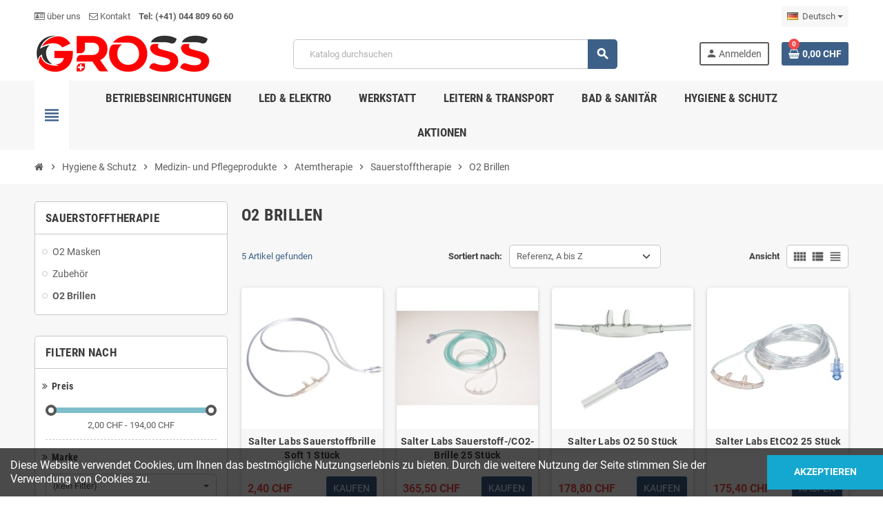

--- FILE ---
content_type: text/html; charset=utf-8
request_url: https://gross-schweiz.ch/de/647-anputzdichtleisten
body_size: 15519
content:
<!doctype html>
<html lang="de-DE">
  <head>
    
      
  <meta charset="utf-8">
  <meta name="theme-color" content="#f9f2e8">


  <meta http-equiv="x-ua-compatible" content="ie=edge">



  <title>O2 Brillen</title>
  
    
  
  <meta name="description" content="">
        <link rel="canonical" href="https://gross-schweiz.ch/647-o2-brillen">
    
                  <link rel="alternate" href="https://gross-schweiz.ch/647-o2-brillen" hreflang="de">
              <link rel="alternate" href="https://gross-schweiz.ch/fr/647-lunettes-o2" hreflang="fr">
              <link rel="alternate" href="https://gross-schweiz.ch/it/647-occhiali-o2" hreflang="it">
            

  
    <script type="application/ld+json">
  {
    "@context": "https://schema.org",
    "@type": "Organization",
    "name" : "GROSS Schweiz AG",
          "logo": {
        "@type": "ImageObject",
        "url":"https://gross-schweiz.ch/img/logo-1752157200.jpg"
      },
        "url" : "https://gross-schweiz.ch/"
  }
</script>

<script type="application/ld+json">
  {
    "@context": "https://schema.org",
    "@type": "WebPage",
    "isPartOf": {
      "@type": "WebSite",
      "url":  "https://gross-schweiz.ch/",
      "name": "GROSS Schweiz AG"
    },
    "name": "O2 Brillen",
    "url":  "https://gross-schweiz.ch/de/647-anputzdichtleisten"
  }
</script>


  <script type="application/ld+json">
    {
      "@context": "https://schema.org",
      "@type": "BreadcrumbList",
      "itemListElement": [
                  {
            "@type": "ListItem",
            "position": 1,
            "name": "Startseite",
            "item": "https://gross-schweiz.ch/"
          },                  {
            "@type": "ListItem",
            "position": 2,
            "name": "Hygiene &amp; Schutz",
            "item": "https://gross-schweiz.ch/227-hygiene-schutz"
          },                  {
            "@type": "ListItem",
            "position": 3,
            "name": "Medizin- und Pflegeprodukte",
            "item": "https://gross-schweiz.ch/876-medizin-und-pflegeprodukte"
          },                  {
            "@type": "ListItem",
            "position": 4,
            "name": "Atemtherapie",
            "item": "https://gross-schweiz.ch/645-atemtherapie"
          },                  {
            "@type": "ListItem",
            "position": 5,
            "name": "Sauerstofftherapie",
            "item": "https://gross-schweiz.ch/646-sauerstofftherapie"
          },                  {
            "@type": "ListItem",
            "position": 6,
            "name": "O2 Brillen",
            "item": "https://gross-schweiz.ch/647-o2-brillen"
          }              ]
    }
  </script>
  
  
  
  <script type="application/ld+json">
  {
    "@context": "https://schema.org",
    "@type": "ItemList",
    "itemListElement": [
              {
          "@type": "ListItem",
          "position": 1,
          "name": "Salter Labs Sauerstoffbrille Soft 1 Stück",
          "url": "https://gross-schweiz.ch/34731-salter-labs-sauerstoffbrille-soft-1-stuck.html"
        },              {
          "@type": "ListItem",
          "position": 2,
          "name": "Salter Labs Sauerstoff-/CO2-Brille 25 Stück",
          "url": "https://gross-schweiz.ch/40775-salter-labs-sauerstoff-co2-brille-25-stuck.html"
        },              {
          "@type": "ListItem",
          "position": 3,
          "name": "Salter Labs O2 50 Stück",
          "url": "https://gross-schweiz.ch/34732-salter-labs-o2-50-stuck.html"
        },              {
          "@type": "ListItem",
          "position": 4,
          "name": "Salter Labs EtCO2 25 Stück",
          "url": "https://gross-schweiz.ch/40778-salter-labs-etco2-25-stuck.html"
        },              {
          "@type": "ListItem",
          "position": 5,
          "name": "Salter Labs EtCO2 25 Stück",
          "url": "https://gross-schweiz.ch/40779-salter-labs-etco2-25-stuck.html"
        }          ]
  }
</script>

  
  
    
  

  
    <meta property="og:title" content="O2 Brillen" />
    <meta property="og:description" content="" />
    <meta property="og:url" content="https://gross-schweiz.ch/de/647-anputzdichtleisten" />
    <meta property="og:site_name" content="GROSS Schweiz AG" />
    <meta property="og:type" content="website" />  



  <meta name="viewport" content="width=device-width, initial-scale=1, shrink-to-fit=no, maximum-scale=5">



  <link rel="icon" type="image/vnd.microsoft.icon" href="https://gross-schweiz.ch/img/logo_stores.png?1752391628">
  <link rel="shortcut icon" type="image/x-icon" href="https://gross-schweiz.ch/img/logo_stores.png?1752391628">



    <link rel="preload" href="https://gross-schweiz.ch/themes/ZOneTheme/assets/fonts/cca377.woff" as="font" type="font/woff" crossorigin>
  <link rel="preload" href="https://gross-schweiz.ch/themes/ZOneTheme/assets/fonts/b5a0a0.woff" as="font" type="font/woff" crossorigin>
  <link rel="preload" href="https://gross-schweiz.ch/themes/ZOneTheme/assets/fonts/cff684.woff2" as="font" type="font/woff2" crossorigin>
  <link rel="preload" href="https://gross-schweiz.ch/themes/ZOneTheme/assets/fonts/b1ea34.woff" as="font" type="font/woff" crossorigin>
  <link rel="preload" href="https://gross-schweiz.ch/themes/ZOneTheme/assets/fonts/20fd17.woff2" as="font" type="font/woff2" crossorigin>
  <link rel="preload" href="https://gross-schweiz.ch/themes/ZOneTheme/assets/fonts/63782d.woff" as="font" type="font/woff" crossorigin>
  <link rel="preload" href="https://gross-schweiz.ch/themes/ZOneTheme/assets/fonts/657e60.woff" as="font" type="font/woff" crossorigin>



    <link rel="stylesheet" href="https://gross-schweiz.ch/themes/ZOneTheme/assets/cache/theme-3d4d1f212.css" type="text/css" media="all">




    <script type="text/javascript">
        var prestashop = {"cart":{"products":[],"totals":{"total":{"type":"total","label":"Gesamt","amount":0,"value":"0,00\u00a0CHF"},"total_including_tax":{"type":"total","label":"Gesamt (inkl. MwSt.)","amount":0,"value":"0,00\u00a0CHF"},"total_excluding_tax":{"type":"total","label":"Gesamtpreis o. MwSt.","amount":0,"value":"0,00\u00a0CHF"}},"subtotals":{"products":{"type":"products","label":"Zwischensumme","amount":0,"value":"0,00\u00a0CHF"},"discounts":null,"shipping":{"type":"shipping","label":"Versand","amount":0,"value":""},"tax":null},"products_count":0,"summary_string":"0 Artikel","vouchers":{"allowed":0,"added":[]},"discounts":[],"minimalPurchase":0,"minimalPurchaseRequired":""},"currency":{"id":1,"name":"Schweizer Franken","iso_code":"CHF","iso_code_num":"756","sign":"CHF"},"customer":{"lastname":null,"firstname":null,"email":null,"birthday":null,"newsletter":null,"newsletter_date_add":null,"optin":null,"website":null,"company":null,"siret":null,"ape":null,"is_logged":false,"gender":{"type":null,"name":null},"addresses":[]},"country":{"id_zone":7,"id_currency":0,"call_prefix":41,"iso_code":"CH","active":"1","contains_states":"1","need_identification_number":"0","need_zip_code":"1","zip_code_format":"NNNN","display_tax_label":"1","name":"Schweiz","id":19},"language":{"name":"Deutsch (German)","iso_code":"de","locale":"de-DE","language_code":"de","active":"1","is_rtl":"0","date_format_lite":"d.m.Y","date_format_full":"d.m.Y H:i:s","id":1},"page":{"title":"","canonical":"https:\/\/gross-schweiz.ch\/647-o2-brillen","meta":{"title":"O2 Brillen","description":"","robots":"index"},"page_name":"category","body_classes":{"lang-de":true,"lang-rtl":false,"country-CH":true,"currency-CHF":true,"layout-left-column":true,"page-category":true,"tax-display-enabled":true,"page-customer-account":false,"category-id-647":true,"category-O2 Brillen":true,"category-id-parent-646":true,"category-depth-level-6":true},"admin_notifications":[],"password-policy":{"feedbacks":{"0":"Sehr schwach","1":"Schwach","2":"Durchschnitt","3":"Stark","4":"Sehr stark","Straight rows of keys are easy to guess":"Nebeneinander liegende Tastenreihen sind leicht zu erraten","Short keyboard patterns are easy to guess":"Kurze Tastatur-Muster sind leicht zu erraten","Use a longer keyboard pattern with more turns":"Verwenden Sie ein l\u00e4ngeres Tastatur-Muster mit mehr Zuf\u00e4llen","Repeats like \"aaa\" are easy to guess":"Wiederholungen wie \u201eaaa\u201c sind leicht zu erraten","Repeats like \"abcabcabc\" are only slightly harder to guess than \"abc\"":"Wiederholungen wie \u201eabcabcabc\u201c sind nur etwas schwerer zu erraten als \u201eabc\u201c","Sequences like abc or 6543 are easy to guess":"Kombinationen wie \u201eabc\u201c oder \u201e6543\u201c sind leicht zu erraten.","Recent years are easy to guess":"Aktuelle Jahre sind leicht zu erraten","Dates are often easy to guess":"Datumsangaben sind oft leicht zu erraten","This is a top-10 common password":"Dies ist ein g\u00e4ngiges Top-10-Passwort","This is a top-100 common password":"Dies ist ein g\u00e4ngiges Top-100-Passwort","This is a very common password":"Dies ist ein sehr g\u00e4ngiges Passwort","This is similar to a commonly used password":"Dies \u00e4hnelt einem g\u00e4ngigen Passwort","A word by itself is easy to guess":"Ein einzelnes Wort ist leicht zu erraten","Names and surnames by themselves are easy to guess":"Vor- und Nachnamen sind leicht zu erraten","Common names and surnames are easy to guess":"G\u00e4ngige Vor- und Nachnamen sind leicht zu erraten","Use a few words, avoid common phrases":"Verwenden Sie mehrere W\u00f6rter, vermeiden Sie g\u00e4ngige Ausdr\u00fccke.","No need for symbols, digits, or uppercase letters":"Symbole, Ziffern oder Gro\u00dfbuchstaben sind nicht notwendig","Avoid repeated words and characters":"Vermeiden Sie Wort- und Zeichenwiederholungen","Avoid sequences":"Vermeiden Sie Sequenzen","Avoid recent years":"Vermeiden Sie aktuelle Jahreszahlen","Avoid years that are associated with you":"Vermeiden Sie Jahreszahlen, die mit Ihnen in Verbindung gebracht werden k\u00f6nnen","Avoid dates and years that are associated with you":"Vermeiden Sie Datums- und Jahresangaben, die mit Ihnen in Verbindung gebracht werden k\u00f6nnen","Capitalization doesn't help very much":"Gro\u00dfschreibung ist nicht sehr hilfreich","All-uppercase is almost as easy to guess as all-lowercase":"Gro\u00dfschreibung ist fast genau so leicht zu erraten wie Kleinschreibung","Reversed words aren't much harder to guess":"Umgekehrte W\u00f6rter sind nicht viel schwerer zu erraten","Predictable substitutions like '@' instead of 'a' don't help very much":"Vorhersehbare Ersetzungen wie \u201e@\u201c anstelle von \u201ea\u201c helfen nicht viel","Add another word or two. Uncommon words are better.":"Erg\u00e4nzen Sie ein oder zwei W\u00f6rter. Selten gebrauchte W\u00f6rter sind besser."}}},"shop":{"name":"GROSS Schweiz AG","logo":"https:\/\/gross-schweiz.ch\/img\/logo-1752157200.jpg","stores_icon":"https:\/\/gross-schweiz.ch\/img\/logo_stores.png","favicon":"https:\/\/gross-schweiz.ch\/img\/logo_stores.png"},"core_js_public_path":"\/themes\/","urls":{"base_url":"https:\/\/gross-schweiz.ch\/","current_url":"https:\/\/gross-schweiz.ch\/de\/647-anputzdichtleisten","shop_domain_url":"https:\/\/gross-schweiz.ch","img_ps_url":"https:\/\/gross-schweiz.ch\/img\/","img_cat_url":"https:\/\/gross-schweiz.ch\/img\/c\/","img_lang_url":"https:\/\/gross-schweiz.ch\/img\/l\/","img_prod_url":"https:\/\/gross-schweiz.ch\/img\/p\/","img_manu_url":"https:\/\/gross-schweiz.ch\/img\/m\/","img_sup_url":"https:\/\/gross-schweiz.ch\/img\/su\/","img_ship_url":"https:\/\/gross-schweiz.ch\/img\/s\/","img_store_url":"https:\/\/gross-schweiz.ch\/img\/st\/","img_col_url":"https:\/\/gross-schweiz.ch\/img\/co\/","img_url":"https:\/\/gross-schweiz.ch\/themes\/ZOneTheme\/assets\/img\/","css_url":"https:\/\/gross-schweiz.ch\/themes\/ZOneTheme\/assets\/css\/","js_url":"https:\/\/gross-schweiz.ch\/themes\/ZOneTheme\/assets\/js\/","pic_url":"https:\/\/gross-schweiz.ch\/upload\/","theme_assets":"https:\/\/gross-schweiz.ch\/themes\/ZOneTheme\/assets\/","theme_dir":"https:\/\/gross-schweiz.ch\/themes\/ZOneTheme\/","pages":{"address":"https:\/\/gross-schweiz.ch\/adresse","addresses":"https:\/\/gross-schweiz.ch\/adressen","authentication":"https:\/\/gross-schweiz.ch\/anmeldung","manufacturer":"https:\/\/gross-schweiz.ch\/Marken","cart":"https:\/\/gross-schweiz.ch\/warenkorb","category":"https:\/\/gross-schweiz.ch\/?controller=category","cms":"https:\/\/gross-schweiz.ch\/?controller=cms","contact":"https:\/\/gross-schweiz.ch\/kontakt","discount":"https:\/\/gross-schweiz.ch\/Rabatt","guest_tracking":"https:\/\/gross-schweiz.ch\/auftragsverfolgung-gast","history":"https:\/\/gross-schweiz.ch\/bestellungsverlauf","identity":"https:\/\/gross-schweiz.ch\/profil","index":"https:\/\/gross-schweiz.ch\/","my_account":"https:\/\/gross-schweiz.ch\/mein-Konto","order_confirmation":"https:\/\/gross-schweiz.ch\/bestellbestaetigung","order_detail":"https:\/\/gross-schweiz.ch\/?controller=order-detail","order_follow":"https:\/\/gross-schweiz.ch\/bestellverfolgung","order":"https:\/\/gross-schweiz.ch\/Bestellung","order_return":"https:\/\/gross-schweiz.ch\/?controller=order-return","order_slip":"https:\/\/gross-schweiz.ch\/bestellschein","pagenotfound":"https:\/\/gross-schweiz.ch\/seite-nicht-gefunden","password":"https:\/\/gross-schweiz.ch\/passwort-zuruecksetzen","pdf_invoice":"https:\/\/gross-schweiz.ch\/?controller=pdf-invoice","pdf_order_return":"https:\/\/gross-schweiz.ch\/?controller=pdf-order-return","pdf_order_slip":"https:\/\/gross-schweiz.ch\/?controller=pdf-order-slip","prices_drop":"https:\/\/gross-schweiz.ch\/angebote","product":"https:\/\/gross-schweiz.ch\/?controller=product","registration":"https:\/\/gross-schweiz.ch\/Registrierung","search":"https:\/\/gross-schweiz.ch\/suche","sitemap":"https:\/\/gross-schweiz.ch\/Sitemap","stores":"https:\/\/gross-schweiz.ch\/shops","supplier":"https:\/\/gross-schweiz.ch\/Lieferanten","new_products":"https:\/\/gross-schweiz.ch\/neue-artikel","brands":"https:\/\/gross-schweiz.ch\/Marken","register":"https:\/\/gross-schweiz.ch\/Registrierung","order_login":"https:\/\/gross-schweiz.ch\/Bestellung?login=1"},"alternative_langs":{"de":"https:\/\/gross-schweiz.ch\/647-o2-brillen","fr":"https:\/\/gross-schweiz.ch\/fr\/647-lunettes-o2","it":"https:\/\/gross-schweiz.ch\/it\/647-occhiali-o2"},"actions":{"logout":"https:\/\/gross-schweiz.ch\/?mylogout="},"no_picture_image":{"bySize":{"cart_default":{"url":"https:\/\/gross-schweiz.ch\/img\/p\/de-default-cart_default.jpg","width":90,"height":90},"small_default":{"url":"https:\/\/gross-schweiz.ch\/img\/p\/de-default-small_default.jpg","width":90,"height":90},"category_medium":{"url":"https:\/\/gross-schweiz.ch\/img\/p\/de-default-category_medium.jpg","width":200,"height":80},"manufacturer_default":{"url":"https:\/\/gross-schweiz.ch\/img\/p\/de-default-manufacturer_default.jpg","width":210,"height":80},"stores_default":{"url":"https:\/\/gross-schweiz.ch\/img\/p\/de-default-stores_default.jpg","width":220,"height":115},"home_default":{"url":"https:\/\/gross-schweiz.ch\/img\/p\/de-default-home_default.jpg","width":280,"height":280},"category_home":{"url":"https:\/\/gross-schweiz.ch\/img\/p\/de-default-category_home.jpg","width":450,"height":180},"medium_default":{"url":"https:\/\/gross-schweiz.ch\/img\/p\/de-default-medium_default.jpg","width":450,"height":450},"category_default":{"url":"https:\/\/gross-schweiz.ch\/img\/p\/de-default-category_default.jpg","width":1050,"height":420},"large_default":{"url":"https:\/\/gross-schweiz.ch\/img\/p\/de-default-large_default.jpg","width":800,"height":800}},"small":{"url":"https:\/\/gross-schweiz.ch\/img\/p\/de-default-cart_default.jpg","width":90,"height":90},"medium":{"url":"https:\/\/gross-schweiz.ch\/img\/p\/de-default-home_default.jpg","width":280,"height":280},"large":{"url":"https:\/\/gross-schweiz.ch\/img\/p\/de-default-large_default.jpg","width":800,"height":800},"legend":""}},"configuration":{"display_taxes_label":"1","display_prices_tax_incl":false,"is_catalog":false,"show_prices":true,"opt_in":{"partner":false},"quantity_discount":{"type":"discount","label":"Rabatt auf St\u00fcckzahl"},"voucher_enabled":0,"return_enabled":0},"field_required":[],"breadcrumb":{"links":[{"title":"Startseite","url":"https:\/\/gross-schweiz.ch\/"},{"title":"Hygiene & Schutz","url":"https:\/\/gross-schweiz.ch\/227-hygiene-schutz"},{"title":"Medizin- und Pflegeprodukte","url":"https:\/\/gross-schweiz.ch\/876-medizin-und-pflegeprodukte"},{"title":"Atemtherapie","url":"https:\/\/gross-schweiz.ch\/645-atemtherapie"},{"title":"Sauerstofftherapie","url":"https:\/\/gross-schweiz.ch\/646-sauerstofftherapie"},{"title":"O2 Brillen","url":"https:\/\/gross-schweiz.ch\/647-o2-brillen"}],"count":6},"link":{"protocol_link":"https:\/\/","protocol_content":"https:\/\/"},"time":1769432375,"static_token":"8871360b52f04e41019fe71c64bc6bad","token":"71bfdff4afd2bffb6950bda01314428a","debug":false,"modules":{"zonethememanager":{"progress_bar":0,"boxed_layout":false,"lazy_loading":true,"sidebar_cart":1,"sidebar_navigation":1,"product_countdown":1,"svg_logo":false,"svg_width":"150px","sticky_menu":1,"sticky_mobile":0,"mobile_megamenu":false,"product_quickview":0,"product_addtocart":1,"product_details":1,"product_grid_columns":4,"body_classes":"no-customer-address pg-evl","is_mobile":false,"product_grid_desc":"","product_grid_available":0,"product_grid_colors":1,"cat_image":0,"cat_description":0,"cat_expand_desc":0,"cat_subcategories":0,"cat_default_view":"grid","product_info_layout":"normal","product_qty_add_inline":true,"product_actions_position":false,"product_image_zoom":1,"product_attr_combinations":false,"product_attr_swatches":false,"product_attr_default":true,"checkout_login_first":1,"is_quickview":false,"ps_legalcompliance_spl":false,"enabled_pm_advancedsearch4":false,"psDimensionUnit":"cm","assetsFonts":"https:\/\/gross-schweiz.ch\/themes\/ZOneTheme\/assets\/fonts\/"}}};
        var prestashopFacebookAjaxController = "https:\/\/gross-schweiz.ch\/module\/ps_facebook\/Ajax";
        var psemailsubscription_subscription = "https:\/\/gross-schweiz.ch\/module\/ps_emailsubscription\/subscription";
        var psr_icon_color = "#fe0000";
        var varBreadcrumbLinks = ["https:\/\/gross-schweiz.ch\/","https:\/\/gross-schweiz.ch\/227-hygiene-schutz","https:\/\/gross-schweiz.ch\/876-medizin-und-pflegeprodukte","https:\/\/gross-schweiz.ch\/645-atemtherapie","https:\/\/gross-schweiz.ch\/646-sauerstofftherapie","https:\/\/gross-schweiz.ch\/647-o2-brillen"];
        var varCategoryTreeController = "https:\/\/gross-schweiz.ch\/module\/zonethememanager\/categoryTree";
        var varGetFinalDateController = "https:\/\/gross-schweiz.ch\/module\/zonethememanager\/getFinalDate";
        var varGetFinalDateMiniatureController = "https:\/\/gross-schweiz.ch\/module\/zonethememanager\/getFinalDateMiniature";
        var varMenuDropdownContentController = "https:\/\/gross-schweiz.ch\/module\/zonemegamenu\/menuDropdownContent";
        var varPSAjaxCart = 1;
        var varProductCommentGradeController = "https:\/\/gross-schweiz.ch\/module\/zonethememanager\/CommentGrade";
        var varZOneThemeVersion = "2.7.4";
      </script>





  
<style type="text/css">a, .btn-outline-primary, .btn-outline-primary.disabled, .btn-outline-primary:disabled, .btn-link, .page-link, .text-primary, .products-selection .total-products p, .products-selection .products-sort-order .product-display .display-select .selected, #header .left-nav-trigger .left-nav-icon, #footer .footer-about-us .fa, #footer .footer-about-us .material-icons, .feature .material-icons, .feature .fa, .feature2 a:hover {color: #3d6089} .btn-primary, .btn-primary.disabled, .btn-primary:disabled, .btn-outline-primary:hover, .btn-outline-primary:not(:disabled):not(.disabled):active, .btn-outline-primary:not(:disabled):not(.disabled).active, .show > .btn-outline-primary.dropdown-toggle, .nav-pills .nav-link.active, .nav-pills .show > .nav-link, .page-item.active .page-link, .badge-primary, .progress-bar, .list-group-item.active, .bg-primary, .btn.btn-primary, .btn.btn-primary.disabled, .btn.btn-primary:disabled, .group-span-filestyle .btn-default, .group-span-filestyle .bootstrap-touchspin .btn-touchspin, .bootstrap-touchspin .group-span-filestyle .btn-touchspin, .pagination .page-list .current a, .add-to-cart, .add-to-cart.disabled, .add-to-cart:disabled, .sidebar-currency .currency-list .current .dropdown-item, .sidebar-language .language-list .current .dropdown-item, .pace .pace-progress, .pace-bounce .pace-activity, #header .mobile-header-version .mobile-menu-icon, .banner3:hover, #product-comments-list-pagination ul li.active span {background-color: #3d6089} .btn-primary, .btn-primary.disabled, .btn-primary:disabled, .btn-outline-primary, .btn-outline-primary:hover, .btn-outline-primary:not(:disabled):not(.disabled):active, .btn-outline-primary:not(:disabled):not(.disabled).active, .show > .btn-outline-primary.dropdown-toggle, .page-item.active .page-link, .list-group-item.active, .border-primary, .product-combinations .combination-item.active .switch-cbnt, .product-swatches .swatches-list > li.selected > span, .pace .pace-activity {border-color: #3d6089} .btn-primary:hover, .btn-primary:focus, .btn.btn-primary:hover, .btn-primary:not(:disabled):not(.disabled):active, .btn-primary:not(:disabled):not(.disabled).active, .btn.btn-primary:not(:disabled):not(.disabled):active, .btn.btn-primary:not(:disabled):not(.disabled).active, .add-to-cart:hover, .add-to-cart:not(:disabled):not(.disabled):active, .add-to-cart:not(:disabled):not(.disabled).active {background-color: #2d4766} a:hover, .btn-link:hover, .page-link:hover, .btn-teriary:hover, .btn.btn-teriary:hover, .ui-autocomplete.ui-menu .ui-menu-item .ui-state-focus, .ui-autocomplete.ui-menu .ui-menu-item .ui-state-hover, .dropdown .expand-more:hover, .dropdown a.expand-more:hover, .dropdown-item:hover, .dropdown-item:focus, .checkout-step-order .step-part .edit, .checkout-step-order .step-part.current .part-icon, .checkout-step-order .step-part.current.reachable.complete .part-icon, .page-my-account #content .links a:hover, .active-filters .filter-block .material-icons, .product-price, .price-total, .product-name a:hover, a.product-name:hover, .product-list .product-miniature .grid-hover-btn a, .product-list .product-miniature .grid-hover-btn button, .wishlist-button-add.wishlist-button-product, .main-product-details .product-cover .layer .zoom-in, #product-modal .arrows, .cart-items-review .product-line-grid .product-prices .qty, .st-menu-close:hover, .aone-slideshow .nivoSlider .nivo-directionNav .nivo-prevNav, .aone-slideshow .nivoSlider .nivo-directionNav .nivo-nextNav, #header .left-nav-trigger .left-nav-icon:hover, .feature a:hover, .feature2 .material-icons, .feature2 .fa, .icon-link:hover {color: #f04b4c} .custom-checkbox input[type="checkbox"]:hover + .check-shape, .custom-radio input[type="radio"]:hover + .check-shape, .custom-checkbox input[type="checkbox"]:checked + .check-shape, .custom-radio input[type="radio"]:checked + .check-shape, .custom-checkbox .check-shape.color .check-circle, .custom-radio .check-shape.color .check-circle, .category-tree > ul > li > a:hover:before, .main-product-details .product-images li.thumb-container .thumb.selected, .product-swatches .swatches-list > li.selected > span.color .check-circle, #product-modal .product-images img.selected, .anav-top .acategory-content .category-subs li a:hover:before, .aone-slideshow .nivoSlider .nivo-controlNav a.active, .banner2 a:before {border-color: #f04b4c} .custom-checkbox input[type="checkbox"]:checked + .check-shape, .custom-radio input[type="radio"]:checked + .check-shape, .category-tree > ul > li > a:hover:before, .discount-percentage, .discount-amount, .product-flags .product-flag.discount span, .product-flags .product-flag.on-sale span, .add-to-cart.added:after, .main-product-details .scroll-box-arrows .left, .main-product-details .scroll-box-arrows .right, .cart-preview .cart-header .cart-products-count, .slick-prev, .slick-next, .slick-dots li button, .anav-top .acategory-content .category-subs li a:hover:before, .aone-slideshow .nivoSlider .nivo-controlNav a, .aone-popupnewsletter button.close, #header .sticky-icon-cart .cart-products-count, #scrollTopButton .scroll-button, .typoImageSlider .scrollArrows .left, .typoImageSlider .scrollArrows .right {background-color: #f04b4c} </style>

<style type="text/css">#header .header-logo .logo {
  max-height: 73px;
}
.product-list .grid .product-miniature .product-container {
  height: 100%;
  display: flex;
  flex-direction: column;
}
.product-list .grid .product-miniature .first-block {
  flex: none;
}
.product-list .grid .product-miniature .second-third-block {
  flex: 1;
  display: flex;
  flex-direction: column;
}
.product-list .grid .product-miniature .second-third-block .third-block {
  flex: none;
}
.product-list .grid .product-miniature .second-third-block .second-block {
  flex: 1;
}
.anav-top .adropdown .content-grid {
  row-gap: 15px;
}</style>




    
  </head>

  <body id="category"
    class="st-wrapper lang-de country-ch currency-chf layout-left-column page-category tax-display-enabled category-id-647 category-o2-brillen category-id-parent-646 category-depth-level-6
    no-customer-address pg-evl    "
  >
    
      
    

    
        <div class="st-menu st-effect-left" data-st-menu>
    <div class="st-menu-close d-flex" data-close-st-menu><i class="material-icons">close</i></div>
    <div class="st-menu-title h4">
      Menü
    </div>

          <div class="js-sidebar-category-tree sidebar-menu">
  <div class="waiting-load-categories"></div>
</div>
    
    <div id="js-header-phone-sidebar" class="sidebar-header-phone js-hidden"></div>
    <div id="js-account-sidebar" class="sidebar-account text-center user-info js-hidden"></div>
    <div id="js-language-sidebar" class="sidebar-language js-hidden"></div>
    <div id="js-left-currency-sidebar" class="sidebar-currency js-hidden"></div>
  </div>
    

    <main id="page" class="st-pusher ">

      
              

      <header id="header">
        
          
  <!-- desktop header -->
  <div class="desktop-header-version">
    
      <div class="header-banner clearfix">
        

      </div>
    

    
      <div class="header-nav clearfix">
        <div class="container">
          <div class="header-nav-wrapper d-flex align-items-center justify-content-between">
            <div class="left-nav d-flex">
              <div class="header-phone js-header-phone-source">
	<ul>
<li><a href="/content/4-uber-uns"><i class="fa fa-id-card-o"></i> über uns</a></li>
<li><a href="/kontakt"><i class="fa fa-envelope-o"></i> Kontakt</a></li>
<li><strong>Tel: (+41) 044 809 60 60 </strong></li>
</ul>
</div>

            </div>
            <div class="right-nav d-flex">
              <div class="language-selector-wrapper">
  <div class="language-selector dropdown js-dropdown">
    <div class="desktop-dropdown">
      <span id="language-selector-label" class="hidden-md-up">Sprache:</span>
      <button class="btn-unstyle dropdown-current expand-more dropdown-toggle" data-bs-toggle="dropdown" data-offset="0,2px" aria-haspopup="true" aria-expanded="false" aria-label="Dropdown Sprachen">
        <span><img src="https://gross-schweiz.ch/img/l/1.jpg" alt="Deutsch" width="16" height="11"></span>
        <span>&nbsp;&nbsp;Deutsch</span>
      </button>
      <div class="dropdown-menu js-language-source" aria-labelledby="language-selector-label">
        <ul class="language-list">
                      <li  class="current" >
              <a href="https://gross-schweiz.ch/647-o2-brillen" title="Deutsch (German)" class="dropdown-item" data-iso-code="de">
                <span class="l-name">
                  <span><img src="https://gross-schweiz.ch/img/l/1.jpg" alt="Deutsch" width="16" height="11"></span>
                  <span>&nbsp;&nbsp;Deutsch</span>
                </span>
                <span class="l-code">de</span>
              </a>
            </li>
                      <li >
              <a href="https://gross-schweiz.ch/fr/647-lunettes-o2" title="Français (French)" class="dropdown-item" data-iso-code="fr">
                <span class="l-name">
                  <span><img src="https://gross-schweiz.ch/img/l/2.jpg" alt="Français" width="16" height="11"></span>
                  <span>&nbsp;&nbsp;Français</span>
                </span>
                <span class="l-code">fr</span>
              </a>
            </li>
                      <li >
              <a href="https://gross-schweiz.ch/it/647-occhiali-o2" title="Italiano (Italian)" class="dropdown-item" data-iso-code="it">
                <span class="l-name">
                  <span><img src="https://gross-schweiz.ch/img/l/3.jpg" alt="Italiano" width="16" height="11"></span>
                  <span>&nbsp;&nbsp;Italiano</span>
                </span>
                <span class="l-code">it</span>
              </a>
            </li>
                  </ul>
      </div>
    </div>
  </div>
</div>

            </div>
          </div>
        </div>
      </div>
    

    
      <div class="main-header clearfix">
        <div class="container">
          <div class="header-wrapper d-flex align-items-center">

            
              <div class="header-logo">
                
  <a href="https://gross-schweiz.ch/" title="GROSS Schweiz AG">
          <img class="logo" src="https://gross-schweiz.ch/img/logo-1752157200.jpg" alt="GROSS Schweiz AG" width="257" height="60">
      </a>

              </div>
            

            
              <div class="header-right">
                <div class="display-top align-items-center d-flex flex-wrap flex-lg-nowrap justify-content-end">
                  <!-- Block search module TOP -->
<div class="searchbar-wrapper">
  <div id="search_widget" class="js-search-source" data-search-controller-url="//gross-schweiz.ch/suche">
    <div class="search-widget ui-front">
      <form method="get" action="//gross-schweiz.ch/suche">
        <input type="hidden" name="controller" value="search">
        <input class="form-control" type="text" name="s" value="" placeholder="Katalog durchsuchen" aria-label="Suche">
        <button type="submit" class="btn-primary">
          <i class="material-icons search">search</i>
        </button>
      </form>
    </div>
  </div>
</div>
<!-- /Block search module TOP -->
<div class="customer-signin-module">
  <div class="user-info">
          <div class="js-account-source">
        <ul>
          <li>
            <div class="account-link">
              <a
                href="https://gross-schweiz.ch/anmeldung"
                title="Anmelden zu Ihrem Kundenbereich"
                rel="nofollow"
              >
                <i class="material-icons">person</i><span>Anmelden</span>
              </a>
            </div>
          </li>
        </ul>
      </div>
      </div>
</div><div class="shopping-cart-module">
  <div class="blockcart cart-preview" data-refresh-url="//gross-schweiz.ch/module/ps_shoppingcart/ajax" data-sidebar-cart-trigger>
    <ul class="cart-header">
      <li data-header-cart-source>
        <a href="//gross-schweiz.ch/warenkorb?action=show" class="cart-link btn-primary" rel="nofollow" aria-label="Warenkorb enthält %nbPruducts% Produkt(e)">
          <span class="cart-design"><i class="fa fa-shopping-basket" aria-hidden="true"></i><span class="cart-products-count">0</span></span>
          <span class="cart-total-value">0,00 CHF</span>
        </a>
      </li>
    </ul>

          <div class="cart-dropdown" data-shopping-cart-source>
  <div class="cart-dropdown-wrapper">
    <div class="cart-title h4">Warenkorb</div>
          <div class="no-items">
        Es gibt keine Artikel mehr in Ihrem Warenkorb
      </div>
      </div>
  <div class="js-cart-update-quantity page-loading-overlay cart-overview-loading">
    <div class="page-loading-backdrop d-flex align-items-center justify-content-center">
      <span class="uil-spin-css"><span><span></span></span><span><span></span></span><span><span></span></span><span><span></span></span><span><span></span></span><span><span></span></span><span><span></span></span><span><span></span></span></span>
    </div>
  </div>
</div>
      </div>
</div>

                </div>
              </div>
            

          </div>
        </div>
      </div>
    

    
      <div class="header-bottom clearfix">
        <div class="header-main-menu" id="header-main-menu" data-sticky-menu>
          <div class="container">
            <div class="header-main-menu-wrapper">
                              <div class="left-nav-trigger" data-left-nav-trigger>
                  <div class="left-nav-icon d-flex align-items-center justify-content-center">
                    <i class="material-icons">view_headline</i>
                  </div>
                </div>
                            <div class="sticky-icon-cart" data-sticky-cart data-sidebar-cart-trigger></div>
                <div id="amegamenu" class="">
    <ul class="anav-top js-ajax-mega-menu">
          <li class="amenu-item plex " data-id-menu="2">
        <span class="amenu-link">                    <span>Betriebseinrichtungen</span>
                  </span>
                  <div class="adropdown adrd5">
            <div class="js-dropdown-content" data-id-menu="2"></div>
          </div>
              </li>
          <li class="amenu-item plex " data-id-menu="3">
        <span class="amenu-link">                    <span>LED &amp; Elektro</span>
                  </span>
                  <div class="adropdown adrd5">
            <div class="js-dropdown-content" data-id-menu="3"></div>
          </div>
              </li>
          <li class="amenu-item plex " data-id-menu="4">
        <span class="amenu-link">                    <span>Werkstatt</span>
                  </span>
                  <div class="adropdown adrd5">
            <div class="js-dropdown-content" data-id-menu="4"></div>
          </div>
              </li>
          <li class="amenu-item plex " data-id-menu="7">
        <span class="amenu-link">                    <span>Leitern &amp; Transport</span>
                  </span>
                  <div class="adropdown adrd5">
            <div class="js-dropdown-content" data-id-menu="7"></div>
          </div>
              </li>
          <li class="amenu-item plex " data-id-menu="5">
        <span class="amenu-link">                    <span>Bad &amp; Sanitär</span>
                  </span>
                  <div class="adropdown adrd5">
            <div class="js-dropdown-content" data-id-menu="5"></div>
          </div>
              </li>
          <li class="amenu-item plex " data-id-menu="6">
        <span class="amenu-link">                    <span>Hygiene &amp; Schutz</span>
                  </span>
                  <div class="adropdown adrd5">
            <div class="js-dropdown-content" data-id-menu="6"></div>
          </div>
              </li>
          <li class="amenu-item plex " data-id-menu="8">
        <span class="amenu-link">                    <span>Aktionen</span>
                  </span>
                  <div class="adropdown adrd5">
            <div class="js-dropdown-content" data-id-menu="8"></div>
          </div>
              </li>
        </ul>
  </div>

            </div>
          </div>
        </div>
      </div>
    
  </div>



        
      </header>

      <section id="wrapper">
        
          
<nav class="breadcrumb-wrapper ">
  <div class="container">
    <ol class="breadcrumb" data-depth="6">
              
                      <li class="breadcrumb-item">
                                            <a href="https://gross-schweiz.ch/" class="item-name">
                                      <i class="fa fa-home home" aria-hidden="true"></i>
                                      <span>Startseite</span>
                </a>
                          </li>
                  
              
                      <li class="breadcrumb-item">
                              <span class="separator material-icons">chevron_right</span>
                                            <a href="https://gross-schweiz.ch/227-hygiene-schutz" class="item-name">
                                      <span>Hygiene &amp; Schutz</span>
                </a>
                          </li>
                  
              
                      <li class="breadcrumb-item">
                              <span class="separator material-icons">chevron_right</span>
                                            <a href="https://gross-schweiz.ch/876-medizin-und-pflegeprodukte" class="item-name">
                                      <span>Medizin- und Pflegeprodukte</span>
                </a>
                          </li>
                  
              
                      <li class="breadcrumb-item">
                              <span class="separator material-icons">chevron_right</span>
                                            <a href="https://gross-schweiz.ch/645-atemtherapie" class="item-name">
                                      <span>Atemtherapie</span>
                </a>
                          </li>
                  
              
                      <li class="breadcrumb-item">
                              <span class="separator material-icons">chevron_right</span>
                                            <a href="https://gross-schweiz.ch/646-sauerstofftherapie" class="item-name">
                                      <span>Sauerstofftherapie</span>
                </a>
                          </li>
                  
              
                      <li class="breadcrumb-item">
                              <span class="separator material-icons">chevron_right</span>
                                            <span class="item-name">O2 Brillen</span>
                          </li>
                  
          </ol>
  </div>
</nav>
        

        
          
<aside id="notifications">
  <div class="notifications-container container">
    
    
    
      </div>
</aside>
        

        

        

        
          <div class="main-content">
            <div class="container">
              <div class="row ">

                
                  <div id="left-column" class="sidebar-column col-12 col-md-4 col-lg-3">
                    <div class="column-wrapper">
                      

<div class="left-categories column-block md-bottom">
  <p class="column-title">Sauerstofftherapie</p>
      <div class="category-tree js-category-tree">
      
  <ul><li data-depth="0"><a href="https://gross-schweiz.ch/648-o2-masken" title="O2 Masken" data-category-id="648"><span>O2 Masken</span></a></li><li data-depth="0"><a href="https://gross-schweiz.ch/649-zubehor" title="Zubehör" data-category-id="649"><span>Zubehör</span></a></li><li data-depth="0"><a href="https://gross-schweiz.ch/647-o2-brillen" title="O2 Brillen" data-category-id="647"><span>O2 Brillen</span></a></li></ul>
    </div>
  </div>
<div class="column-block md-bottom d-none d-md-block">
  <div id="_desktop_search_filters">
      <div id="search_filters">
    
      <p class="column-title d-none d-md-block">Filtern nach</p>
    

    
          

          <section class="facet clearfix" data-type="price" data-name="Preis">
        <p class="h5 facet-title d-none d-md-block"><i class="fa fa-angle-double-right" aria-hidden="true"></i>Preis</p>
                                          
        <div class="facet-title d-flex d-md-none" data-bs-target="#facet_43772" data-bs-toggle="collapse">
          <span><i class="fa fa-angle-double-right" aria-hidden="true"></i>Preis</span>
          <span class="navbar-toggler collapse-icons">
            <i class="material-icons add">expand_more</i>
            <i class="material-icons remove">expand_less</i>
          </span>
        </div>

                  
                          <ul id="facet_43772"
                class="faceted-slider collapse"
                data-slider-min="2"
                data-slider-max="194"
                data-slider-id="43772"
                data-slider-values="null"
                data-slider-unit="CHF"
                data-slider-label="Preis"
                data-slider-specifications="{&quot;symbol&quot;:[&quot;,&quot;,&quot;.&quot;,&quot;;&quot;,&quot;%&quot;,&quot;-&quot;,&quot;+&quot;,&quot;E&quot;,&quot;\u00b7&quot;,&quot;\u2030&quot;,&quot;\u221e&quot;,&quot;NaN&quot;],&quot;currencyCode&quot;:&quot;CHF&quot;,&quot;currencySymbol&quot;:&quot;CHF&quot;,&quot;numberSymbols&quot;:[&quot;,&quot;,&quot;.&quot;,&quot;;&quot;,&quot;%&quot;,&quot;-&quot;,&quot;+&quot;,&quot;E&quot;,&quot;\u00b7&quot;,&quot;\u2030&quot;,&quot;\u221e&quot;,&quot;NaN&quot;],&quot;positivePattern&quot;:&quot;#,##0.00\u00a0\u00a4&quot;,&quot;negativePattern&quot;:&quot;-#,##0.00\u00a0\u00a4&quot;,&quot;maxFractionDigits&quot;:2,&quot;minFractionDigits&quot;:2,&quot;groupingUsed&quot;:true,&quot;primaryGroupSize&quot;:3,&quot;secondaryGroupSize&quot;:3}"
                data-slider-encoded-url="https://gross-schweiz.ch/de/647-anputzdichtleisten"
              >
                <li>
                  <div id="slider-range_43772" class="slider-range"></div>
                  <p id="facet_label_43772" class="text-center font-weight-bold mt-2">2,00 CHF - 194,00 CHF</p>
                </li>
              </ul>
                      
              </section>
          <section class="facet clearfix" data-type="manufacturer" data-name="Marke">
        <p class="h5 facet-title d-none d-md-block"><i class="fa fa-angle-double-right" aria-hidden="true"></i>Marke</p>
                                          
        <div class="facet-title d-flex d-md-none" data-bs-target="#facet_39210" data-bs-toggle="collapse">
          <span><i class="fa fa-angle-double-right" aria-hidden="true"></i>Marke</span>
          <span class="navbar-toggler collapse-icons">
            <i class="material-icons add">expand_more</i>
            <i class="material-icons remove">expand_less</i>
          </span>
        </div>

                  
            <ul id="facet_39210" class="faceted-dropdown collapse">
              <li>
                <div class="facet-dropdown dropdown js-dropdown">
                  <div class="dropdown-toggle select-title expand-more" data-bs-toggle="dropdown" data-offset="0,2px" aria-haspopup="true" aria-expanded="false">
                                        <span>
                                                                                                                  (kein Filter)
                                          </span>
                  </div>
                  <div class="dropdown-menu">
                                                                  <a
                          rel="nofollow"
                          href="https://gross-schweiz.ch/de/647-anputzdichtleisten?q=Marke-Salter+Labs"
                          class="select-list dropdown-item js-search-link"
                        >
                          Salter Labs<span class="magnitude">(2)</span>                        </a>
                                                            </div>
                </div>
              </li>
            </ul>
          

              </section>
          <section class="facet clearfix" data-type="feature" data-name="Grösse">
        <p class="h5 facet-title d-none d-md-block"><i class="fa fa-angle-double-right" aria-hidden="true"></i>Grösse</p>
                                          
        <div class="facet-title d-flex d-md-none" data-bs-target="#facet_32288" data-bs-toggle="collapse">
          <span><i class="fa fa-angle-double-right" aria-hidden="true"></i>Grösse</span>
          <span class="navbar-toggler collapse-icons">
            <i class="material-icons add">expand_more</i>
            <i class="material-icons remove">expand_less</i>
          </span>
        </div>

                  
            <ul id="facet_32288" class="faceted-dropdown collapse">
              <li>
                <div class="facet-dropdown dropdown js-dropdown">
                  <div class="dropdown-toggle select-title expand-more" data-bs-toggle="dropdown" data-offset="0,2px" aria-haspopup="true" aria-expanded="false">
                                        <span>
                                                                                                                  (kein Filter)
                                          </span>
                  </div>
                  <div class="dropdown-menu">
                                                                  <a
                          rel="nofollow"
                          href="https://gross-schweiz.ch/de/647-anputzdichtleisten?q=Gr%C3%B6sse-Erwachsene"
                          class="select-list dropdown-item js-search-link"
                        >
                          Erwachsene<span class="magnitude">(1)</span>                        </a>
                                                            </div>
                </div>
              </li>
            </ul>
          

              </section>
      </div>

  </div>
</div>

                    </div>
                  </div>
                

                
                  <div id="content-wrapper" class="js-content-wrapper center-column col-12 col-md-8 col-lg-9">
                    <div class="center-wrapper">
                      
                      
                      
  <section id="main">

    
  <div id="js-product-list-header">
  
  <h1 class="page-heading js-category-page" data-current-category-id="647">O2 Brillen</h1>
  
  
  
      
</div>

    
    

    <section id="products">
      
        
          <div id="js-product-list-top" class="products-selection sm-bottom clearfix">
  <div class="row align-items-center">
    <div class="col-8 col-sm-9 col-md-12 col-lg-8 products-sort-order order-2">
      
        <div class="d-flex flex-wrap">
  <label class="form-control-label d-none d-lg-block sort-label">Sortiert nach:</label>
  <div class="sort-select dropdown js-dropdown">
    <button
      class="form-select custom-select select-title dropdown-toggle"
      data-bs-toggle="dropdown"
      aria-label="Nach Auswahl sortieren"
      aria-expanded="false"
      rel="nofollow"
    >
      Referenz, A bis Z    </button>
    <div class="dropdown-menu">
              <a
          rel="nofollow"
          href="https://gross-schweiz.ch/de/647-anputzdichtleisten?order=product.sales.desc"
          class="dropdown-item js-search-link"
        >
          Verkäufe, absteigend sortiert
        </a>
              <a
          rel="nofollow"
          href="https://gross-schweiz.ch/de/647-anputzdichtleisten?order=product.position.asc"
          class="dropdown-item js-search-link"
        >
          Relevanz
        </a>
              <a
          rel="nofollow"
          href="https://gross-schweiz.ch/de/647-anputzdichtleisten?order=product.name.asc"
          class="dropdown-item js-search-link"
        >
          Name (A bis Z)
        </a>
              <a
          rel="nofollow"
          href="https://gross-schweiz.ch/de/647-anputzdichtleisten?order=product.name.desc"
          class="dropdown-item js-search-link"
        >
          Name (Z bis A)
        </a>
              <a
          rel="nofollow"
          href="https://gross-schweiz.ch/de/647-anputzdichtleisten?order=product.price.asc"
          class="dropdown-item js-search-link"
        >
          Preis (aufsteigend)
        </a>
              <a
          rel="nofollow"
          href="https://gross-schweiz.ch/de/647-anputzdichtleisten?order=product.price.desc"
          class="dropdown-item js-search-link"
        >
          Preis (absteigend)
        </a>
              <a
          rel="nofollow"
          href="https://gross-schweiz.ch/de/647-anputzdichtleisten?order=product.reference.asc"
          class="dropdown-item current js-search-link"
        >
          Referenz, A bis Z
        </a>
              <a
          rel="nofollow"
          href="https://gross-schweiz.ch/de/647-anputzdichtleisten?order=product.reference.desc"
          class="dropdown-item js-search-link"
        >
          Referenz, Z bis A
        </a>
          </div>
  </div>

      <div class="product-display d-none d-md-block">
      <div class="d-flex">
        <label class="form-control-label display-label d-none d-lg-block">Ansicht</label>
        <ul class="display-select" id="product_display_control">
          <li class="d-flex">
            <a data-view="grid" href="#grid" title="Kacheln" data-toggle="tooltip" data-placement="top">
              <i class="material-icons">view_comfy</i>
            </a>
            <a data-view="list" href="#list" title="Liste" data-toggle="tooltip" data-placement="top">
              <i class="material-icons">view_list</i>
            </a>
            <a data-view="table-view" href="#table" title="Tabelle" data-toggle="tooltip" data-placement="top">
              <i class="material-icons">view_headline</i>
            </a>
          </li>
        </ul>
      </div>
    </div>
  </div>
      
    </div>

          <div class="col-4 col-sm-3 d-block d-md-none filter-button order-3">
        <button id="search_filter_toggler" class="btn btn-primary js-search-toggler">
          <i class="fa fa-filter" aria-hidden="true"></i> Filter
        </button>
      </div>
    
    <div class="col-12 col-lg-4 total-products order-4 order-lg-1 d-none d-lg-block">
      <p>
              5 Artikel gefunden
            </p>
    </div>
  </div>  
</div>
        

        
          <div id="_mobile_search_filters" class="mobile-search-fillter light-box-bg d-md-none md-bottom"></div>
        

        <div id="js-filter-scroll-here"></div>
        
        
          <div id="js-active-search-filters">
  </div>

        

        
	        
<div id="js-product-list">
  <div class="product-list">
  <div class="products product-list-wrapper clearfix grid columns-4 js-product-list-view">
          
<div class="product-miniature js-product-miniature" data-id-product="34731" data-id-product-attribute="0">
  <article class="product-container product-style">
    <div class="first-block">
      
        <div class="product-thumbnail">
  <a href="https://gross-schweiz.ch/34731-salter-labs-sauerstoffbrille-soft-1-stuck.html" class="product-cover-link">
          
      <picture>
                        <img
          src       = "https://gross-schweiz.ch/113529-home_default/salter-labs-sauerstoffbrille-soft-1-stuck.jpg"
          alt       = "Salter Labs Sauerstoffbrille Soft 1 Stück"
          class     = "img-fluid"
          title     = "Salter Labs Sauerstoffbrille Soft 1 Stück"
          width     = "280"
          height    = "280"
          loading   = "lazy"
        >
      </picture>
      </a>
</div>
      

      

  

      
      
        <div class="grid-hover-btn">
                  </div>
      

      

      </div>

    <div class="second-third-block">
      <div class="second-block">
        
          <h5 class="product-name"><a href="https://gross-schweiz.ch/34731-salter-labs-sauerstoffbrille-soft-1-stuck.html" title="Salter Labs Sauerstoffbrille Soft 1 Stück">Salter Labs Sauerstoffbrille Soft 1 Stück</a></h5>
        

        
                  

        
          <div class="product-description-short">
            <br />
für Erwachsene geeignet, transparent<br />
gebogene Form für angenehmen Tragekomfort<br />
inklusive 210 cm langem Schlauch<br />

          </div>
        

        
                  
      </div>
        
      <div class="third-block">
        <div class="third-block-left">
          
            <div class="js-product-comment" data-id-product="34731" data-comment-grade-url="https://gross-schweiz.ch/module/productcomments/CommentGrade">
  <div class="product-list-reviews"> 
    <div class="grade-stars small-stars"></div>
    <div class="comments-nb"></div>
  </div>
</div>



          

          
              <div class="product-price-and-shipping d-flex ">
    <div class="first-prices d-flex flex-wrap align-items-center">
      

      <span class="price product-price" aria-label="Preis">
                          2,40 CHF
              </span>
    </div>

    
    <div class="third-prices d-flex flex-wrap align-items-center">
      
      
    </div>
  </div>
          
        </div>

        <div class="buttons-sections">
          
                          <button type="button" class="btn add-to-cart js-ajax-add-to-cart" data-id-product="34731" data-id-product-attribute="0">
                <i class="fa fa-plus text-for-list" aria-hidden="true"></i><span class="text-for-list">In den Warenkorb</span>
                <span class="text-for-grid">Kaufen</span>
              </button>
                      
        </div>
      </div>
    </div>
  </article>
</div>

          
<div class="product-miniature js-product-miniature" data-id-product="40775" data-id-product-attribute="0">
  <article class="product-container product-style">
    <div class="first-block">
      
        <div class="product-thumbnail">
  <a href="https://gross-schweiz.ch/40775-salter-labs-sauerstoff-co2-brille-25-stuck.html" class="product-cover-link">
          
      <picture>
                        <img
          src       = "https://gross-schweiz.ch/135347-home_default/salter-labs-sauerstoff-co2-brille-25-stuck.jpg"
          alt       = "Salter Labs Sauerstoff-/CO2-Brille 25 Stück"
          class     = "img-fluid"
          title     = "Salter Labs Sauerstoff-/CO2-Brille 25 Stück"
          width     = "280"
          height    = "280"
          loading   = "lazy"
        >
      </picture>
      </a>
</div>
      

      

  

      
      
        <div class="grid-hover-btn">
                  </div>
      

      

      </div>

    <div class="second-third-block">
      <div class="second-block">
        
          <h5 class="product-name"><a href="https://gross-schweiz.ch/40775-salter-labs-sauerstoff-co2-brille-25-stuck.html" title="Salter Labs Sauerstoff-/CO2-Brille 25 Stück">Salter Labs Sauerstoff-/CO2-Brille 25 Stück</a></h5>
        

        
                  

        
          <div class="product-description-short">
            für Erwachsenemale L-Lock Anschlusstransparent210 cm langer Schlauch
          </div>
        

        
                  
      </div>
        
      <div class="third-block">
        <div class="third-block-left">
          
            <div class="js-product-comment" data-id-product="40775" data-comment-grade-url="https://gross-schweiz.ch/module/productcomments/CommentGrade">
  <div class="product-list-reviews"> 
    <div class="grade-stars small-stars"></div>
    <div class="comments-nb"></div>
  </div>
</div>



          

          
              <div class="product-price-and-shipping d-flex ">
    <div class="first-prices d-flex flex-wrap align-items-center">
      

      <span class="price product-price" aria-label="Preis">
                          365,50 CHF
              </span>
    </div>

    
    <div class="third-prices d-flex flex-wrap align-items-center">
      
      
    </div>
  </div>
          
        </div>

        <div class="buttons-sections">
          
                          <button type="button" class="btn add-to-cart js-ajax-add-to-cart" data-id-product="40775" data-id-product-attribute="0">
                <i class="fa fa-plus text-for-list" aria-hidden="true"></i><span class="text-for-list">In den Warenkorb</span>
                <span class="text-for-grid">Kaufen</span>
              </button>
                      
        </div>
      </div>
    </div>
  </article>
</div>

          
<div class="product-miniature js-product-miniature" data-id-product="34732" data-id-product-attribute="0">
  <article class="product-container product-style">
    <div class="first-block">
      
        <div class="product-thumbnail">
  <a href="https://gross-schweiz.ch/34732-salter-labs-o2-50-stuck.html" class="product-cover-link">
          
      <picture>
                        <img
          src       = "https://gross-schweiz.ch/113530-home_default/salter-labs-o2-50-stuck.jpg"
          alt       = "Salter Labs O2 50 Stück"
          class     = "img-fluid"
          title     = "Salter Labs O2 50 Stück"
          width     = "280"
          height    = "280"
          loading   = "lazy"
        >
      </picture>
      </a>
</div>
      

      

  

      
      
        <div class="grid-hover-btn">
                  </div>
      

      

      </div>

    <div class="second-third-block">
      <div class="second-block">
        
          <h5 class="product-name"><a href="https://gross-schweiz.ch/34732-salter-labs-o2-50-stuck.html" title="Salter Labs O2 50 Stück">Salter Labs O2 50 Stück</a></h5>
        

        
                  

        
          <div class="product-description-short">
            <br />
Speziell für Säuglinge entwickelte Brille<br />
Weicher Schlauch für angenehmen Tragekomfort<br />
Inklusive 2.1 m Schlauchlänge für Flexibilität<br />
Hochwertiges Material für Langlebigkeit<br />

          </div>
        

        
                  
      </div>
        
      <div class="third-block">
        <div class="third-block-left">
          
            <div class="js-product-comment" data-id-product="34732" data-comment-grade-url="https://gross-schweiz.ch/module/productcomments/CommentGrade">
  <div class="product-list-reviews"> 
    <div class="grade-stars small-stars"></div>
    <div class="comments-nb"></div>
  </div>
</div>



          

          
              <div class="product-price-and-shipping d-flex ">
    <div class="first-prices d-flex flex-wrap align-items-center">
      

      <span class="price product-price" aria-label="Preis">
                          178,80 CHF
              </span>
    </div>

    
    <div class="third-prices d-flex flex-wrap align-items-center">
      
      
    </div>
  </div>
          
        </div>

        <div class="buttons-sections">
          
                          <button type="button" class="btn add-to-cart js-ajax-add-to-cart" data-id-product="34732" data-id-product-attribute="0">
                <i class="fa fa-plus text-for-list" aria-hidden="true"></i><span class="text-for-list">In den Warenkorb</span>
                <span class="text-for-grid">Kaufen</span>
              </button>
                      
        </div>
      </div>
    </div>
  </article>
</div>

          
<div class="product-miniature js-product-miniature" data-id-product="40778" data-id-product-attribute="0">
  <article class="product-container product-style">
    <div class="first-block">
      
        <div class="product-thumbnail">
  <a href="https://gross-schweiz.ch/40778-salter-labs-etco2-25-stuck.html" class="product-cover-link">
          
      <picture>
                        <img
          src       = "https://gross-schweiz.ch/135350-home_default/salter-labs-etco2-25-stuck.jpg"
          alt       = "Salter Labs EtCO2 25 Stück"
          class     = "img-fluid"
          title     = "Salter Labs EtCO2 25 Stück"
          width     = "280"
          height    = "280"
          loading   = "lazy"
        >
      </picture>
      </a>
</div>
      

      

  

      
      
        <div class="grid-hover-btn">
                  </div>
      

      

      </div>

    <div class="second-third-block">
      <div class="second-block">
        
          <h5 class="product-name"><a href="https://gross-schweiz.ch/40778-salter-labs-etco2-25-stuck.html" title="Salter Labs EtCO2 25 Stück">Salter Labs EtCO2 25 Stück</a></h5>
        

        
                  

        
          <div class="product-description-short">
            Nasenbrille Female L-LockFür Erwachsene geeignetMax. Volumenstrom 6 LPMVerpackung mit 25 Stück
          </div>
        

        
                  
      </div>
        
      <div class="third-block">
        <div class="third-block-left">
          
            <div class="js-product-comment" data-id-product="40778" data-comment-grade-url="https://gross-schweiz.ch/module/productcomments/CommentGrade">
  <div class="product-list-reviews"> 
    <div class="grade-stars small-stars"></div>
    <div class="comments-nb"></div>
  </div>
</div>



          

          
              <div class="product-price-and-shipping d-flex ">
    <div class="first-prices d-flex flex-wrap align-items-center">
      

      <span class="price product-price" aria-label="Preis">
                          175,40 CHF
              </span>
    </div>

    
    <div class="third-prices d-flex flex-wrap align-items-center">
      
      
    </div>
  </div>
          
        </div>

        <div class="buttons-sections">
          
                          <button type="button" class="btn add-to-cart js-ajax-add-to-cart" data-id-product="40778" data-id-product-attribute="0">
                <i class="fa fa-plus text-for-list" aria-hidden="true"></i><span class="text-for-list">In den Warenkorb</span>
                <span class="text-for-grid">Kaufen</span>
              </button>
                      
        </div>
      </div>
    </div>
  </article>
</div>

          
<div class="product-miniature js-product-miniature" data-id-product="40779" data-id-product-attribute="0">
  <article class="product-container product-style">
    <div class="first-block">
      
        <div class="product-thumbnail">
  <a href="https://gross-schweiz.ch/40779-salter-labs-etco2-25-stuck.html" class="product-cover-link">
          
      <picture>
                        <img
          src       = "https://gross-schweiz.ch/135351-home_default/salter-labs-etco2-25-stuck.jpg"
          alt       = "Salter Labs EtCO2 25 Stück"
          class     = "img-fluid"
          title     = "Salter Labs EtCO2 25 Stück"
          width     = "280"
          height    = "280"
          loading   = "lazy"
        >
      </picture>
      </a>
</div>
      

      

  

      
      
        <div class="grid-hover-btn">
                  </div>
      

      

      </div>

    <div class="second-third-block">
      <div class="second-block">
        
          <h5 class="product-name"><a href="https://gross-schweiz.ch/40779-salter-labs-etco2-25-stuck.html" title="Salter Labs EtCO2 25 Stück">Salter Labs EtCO2 25 Stück</a></h5>
        

        
                  

        
          <div class="product-description-short">
            Pädiatrische NasenbrilleFemale L-Lock Anschluss6 LPM Sauerstofffluss25 Stück pro Packung
          </div>
        

        
                  
      </div>
        
      <div class="third-block">
        <div class="third-block-left">
          
            <div class="js-product-comment" data-id-product="40779" data-comment-grade-url="https://gross-schweiz.ch/module/productcomments/CommentGrade">
  <div class="product-list-reviews"> 
    <div class="grade-stars small-stars"></div>
    <div class="comments-nb"></div>
  </div>
</div>



          

          
              <div class="product-price-and-shipping d-flex ">
    <div class="first-prices d-flex flex-wrap align-items-center">
      

      <span class="price product-price" aria-label="Preis">
                          187,10 CHF
              </span>
    </div>

    
    <div class="third-prices d-flex flex-wrap align-items-center">
      
      
    </div>
  </div>
          
        </div>

        <div class="buttons-sections">
          
                          <button type="button" class="btn add-to-cart js-ajax-add-to-cart" data-id-product="40779" data-id-product-attribute="0">
                <i class="fa fa-plus text-for-list" aria-hidden="true"></i><span class="text-for-list">In den Warenkorb</span>
                <span class="text-for-grid">Kaufen</span>
              </button>
                      
        </div>
      </div>
    </div>
  </article>
</div>

      </div>
</div>
  
    <div class="pagination-wrapper light-box-bg clearfix">
<nav class="pagination">
<div class="row">
  <div class="page-total col-12 col-lg-4">
    
      1 - 5 von 5 Artikel(n)
    
  </div>
  <div class="col-12 col-lg-8">
    
          
  </div>
</div>
</nav>
</div>  
</div>
	      

        
          <div id="js-product-list-bottom"></div>
        

          </section>

    
  <div id="js-product-list-footer">
  </div>


    

  </section>


                      
                    </div>
                  </div>
                

                
                  
              </div>
            </div>
          </div>
        

        

        

      </section>

      <footer id="footer" class="js-footer">
        
          
  <div class="footer-top clearfix">
    
      <div class="container">
        
      </div>
    
  </div>



  <div class="footer-main clearfix">
    <div class="container">
      <div class="row main-main">
        
          <div class="footer-left col-sm-12 col-md-6 col-lg-4">
              <div class="footer-about-us md-bottom">
    <div class="typo">
      <p class="sm-bottom"><a href="#"></a><img src="/img/cms/my-store.png" width="200" height="45" /></p>
<h3>GROSS Schweiz AG</h3>
<p><span class="fa fa-phone"> </span>Tel:  <strong>(+41) 044 809 60 60<br /></strong><span class="fa fa-fax"> </span>Fax:<strong> <strong>(+41) 044 809 60 66</strong></strong></p>
<p><span class="fa fa-envelope"></span>Email: info@gross-schweiz.ch</p>
<p><span class="fa fa-map-marker"> </span><strong>Adresse</strong>: Schaffhauserstrasse 97, CH-8152 Glattbrugg</p>
    </div>
  </div>

  <div class="block-social md-bottom">
    <p class="h4">Folgen Sie uns</p>
    <ul class="social-links">
          </ul>
  </div>


          </div>
        
        
          <div class="footer-right col-sm-12 col-md-6 col-lg-8">
            <div class="block-newsletter js-emailsubscription" id="blockEmailSubscription_displayFooterRight">
  <p class="h4">Newsletter</p>

  <form action="https://gross-schweiz.ch/de/647-anputzdichtleisten#blockEmailSubscription_displayFooterRight" method="post" class="js-subscription-form">
    <div class="newsletter-form">
      <div class="input-wrapper">
        <input
          name="email"
          type="email"
          value=""
          class="form-control"
          placeholder="Ihre E-Mail-Adresse"
          aria-label="E-Mail"
          autocomplete="email"
          required
        >
        <span class="input-btn">
          <button type="submit" name="submitNewsletter" class="btn btn-primary d-none d-lg-inline-block">
            <i class="fa fa-envelope-o"></i> Abonnieren
          </button>
          <button type="submit" name="submitNewsletter" class="btn btn-primary d-inline-block d-lg-none">
            <i class="fa fa-envelope-o"></i> OK
          </button>
        </span>
      </div>
      <input type="hidden" name="blockHookName" value="displayFooterRight" />
      <input type="hidden" name="action" value="0" />
    </div>

    <div class="newsletter-message">
              <p class="conditons">Sie können Ihr Einverständnis jederzeit widerrufen. Unsere Kontaktinformationen finden Sie u. a. in der Datenschutzerklärung.</p>
          </div>

    
          
      </form>
</div>
<div class="footer-menu js-toggle-linklist-mobile">
  <div class="row">
          <div class="linklist col-12 col-lg-4">
        <p class="h4">Information</p>        <ul>
                      <li><a href="https://gross-schweiz.ch/content/1-Lieferung" title="Lieferung">Lieferung</a></li>
                      <li><a href="https://gross-schweiz.ch/content/2-rechtliche-hinweise" title="Rechtliche Hinweise">Rechtliche Hinweise</a></li>
                      <li><a href="https://gross-schweiz.ch/content/3-allgemeine-geschaeftsbedingungen" title="Allgemeine Geschäftsbedingungen">Allgemeine Geschäftsbedingungen</a></li>
                      <li><a href="https://gross-schweiz.ch/content/4-uber-uns" title="Über uns">Über uns</a></li>
                      <li><a href="https://gross-schweiz.ch/content/5-sichere-zahlung" title="Sichere Zahlung">Sichere Zahlung</a></li>
                                <li>
                          <a href="https://gross-schweiz.ch/kontakt" title="Kontakt">Kontakt</a>
                        </li>
                  </ul>
      </div>
        
          <div class="linklist col-12 col-lg-8">
        <div class="row">
<div class="col-12 col-lg-6">
<h4>KATEGORIEN</h4>
<ul>
<li><a href="/6-lagereinrichtungen">Lagereinrichtungen</a></li>
<li><a href="/4-buroeinrichtungen">Büroeinrichtungen</a></li>
<li><a href="/139-behalter">Behälter</a></li>
<li><a href="/734-industriebeleuchtung">Industriebeleuchtung</a></li>
<li><a href="/32-arbeitsschutz">Arbeitsschutz</a></li>
<li><a href="/844-aktionen">Aktionen</a></li>
</ul>
</div>
<div class="col-12 col-lg-6">
<h4>IHR KUNDENBEREICH</h4>
<ul>
<li><a href="/profil">Ihre persönlichen Daten</a></li>
<li><a href="/bestellungsverlauf">Bestellverlauf</a></li>
<li><a href="/bestellschein">Ihre Rückvergütungen</a></li>
<li><a href="/adressen">Ihre Adressen</a></li>
</ul>
</div>
</div>
      </div>
      </div>
</div>

          </div>
        
      </div>

      
        <div class="row hook-display-footer">
          
        </div>
      
    </div>
  </div>



  <div class="footer-bottom clearfix">
    
      <div class="container">
        <div class="copyright-payment">
  <div class="typo">
    <div class="row align-items-center">
<div class="col-12 col-lg-6">
<p class="text-lg-start m-0"><img src="/img/cms/foot.png" alt="logo-icon.png" width="40" height="40" /> Copyright © 2025 <strong>Gross Schweiz AG</strong>  |  Designed by <strong>Binno</strong></p>
</div>
<div class="col-12 col-lg-6">
<p class="text-lg-end m-0" style="padding-top: 6px;"><img src="/img/cms/zahlung.png" alt="payments.png" width="359" height="28" /></p>
</div>
</div>
  </div>
</div>

      </div>
    
  </div>

        
      </footer>

    </main>

    
        <div id="cookieMessage" class="cookie-message js-cookieMessage">
    <div class="cookie-message-wrapper">
      <div class="cookie-message-content">
        <p>Diese Website verwendet Cookies, um Ihnen das bestmögliche Nutzungserlebnis zu bieten. Durch die weitere Nutzung der Seite stimmen Sie der Verwendung von Cookies zu.</p>
      </div>
      <a class="cookie-close-button btn js-cookieCloseButton">Akzeptieren</a>
    </div>
  </div>

  <div id="scrollTopButton" data-scroll-to-top>
    <a class="scroll-button" href="#scroll-to-top" title="Zurück zum Seitenanfang" data-toggle="tooltip" data-placement="top"><i class="fa fa-angle-double-up"></i></a>
  </div>

    

    
        <div class="st-menu-right st-effect-right" data-st-cart>
    <div class="st-menu-close d-flex" data-close-st-cart><i class="material-icons">close</i></div>
    <div id="js-cart-sidebar" class="sidebar-cart cart-preview js-hidden"></div>
    <div id="js-currency-sidebar" class="sidebar-currency js-hidden"></div>
  </div>
    

    <div id="modalMessage" class="modal fade modal-message js-modal-message" tabindex="-1" role="dialog" aria-hidden="true">
  <div class="modal-dialog" role="document">
  <div class="modal-content">
    <div class="modal-header">
      <button type="button" class="close" data-bs-dismiss="modal" aria-label="Schließen"><span aria-hidden="true">&times;</span></button>
    </div>
    <div class="modal-body">
      <div class="alert alert-danger mb-0" role="alert">
        <i class="material-icons">error_outline</i> <span class="js-modal-message-text"></span>
      </div>
    </div>
  </div>
  </div>
</div>

<div class="modal fade simple-modal" id="extraModal" tabindex="-1" role="dialog" aria-hidden="true">
  <div class="modal-dialog modal-lg" role="document">
    <div class="modal-content">
      <div class="modal-header">
        <button type="button" class="close" data-bs-dismiss="modal" aria-label="Schließen"><span aria-hidden="true">&times;</span></button>
      </div>
      <div class="modal-body">
        <div class="extra-content typo js-modal-extra-content"></div>
      </div>
    </div>
  </div>
</div>

<div class="modal fade simple-modal js-checkout-modal" tabindex="-1" role="dialog" aria-hidden="true">
  <div class="modal-dialog modal-lg" role="document">
    <div class="modal-content">
      <div class="modal-header">
        <button type="button" class="close" data-bs-dismiss="modal" aria-label="Schließen"><span aria-hidden="true">&times;</span></button>
      </div>
      <div class="modal-body js-modal-content"></div>
    </div>
  </div>
</div>

    <div class="st-overlay" data-close-st-menu data-close-st-cart></div>

    
      <div class="js-pending-query page-loading-overlay">
      <div class="page-loading-backdrop d-flex align-items-center justify-content-center">
        <span class="uil-spin-css"><span><span></span></span><span><span></span></span><span><span></span></span><span><span></span></span><span><span></span></span><span><span></span></span><span><span></span></span><span><span></span></span></span>
      </div>
    </div>
  

    
      
<template id="password-feedback">
  <div
    class="password-strength-feedback mt-2"
    style="display: none;"
  >
    <div class="progress-container">
      <div class="progress mb-2">
        <div class="progress-bar" role="progressbar" value="50" aria-valuemin="0" aria-valuemax="100"></div>
      </div>
    </div>
    <script type="text/javascript" class="js-hint-password">
              {"0":"Sehr schwach","1":"Schwach","2":"Durchschnitt","3":"Stark","4":"Sehr stark","Straight rows of keys are easy to guess":"Nebeneinander liegende Tastenreihen sind leicht zu erraten","Short keyboard patterns are easy to guess":"Kurze Tastatur-Muster sind leicht zu erraten","Use a longer keyboard pattern with more turns":"Verwenden Sie ein l\u00e4ngeres Tastatur-Muster mit mehr Zuf\u00e4llen","Repeats like \"aaa\" are easy to guess":"Wiederholungen wie \u201eaaa\u201c sind leicht zu erraten","Repeats like \"abcabcabc\" are only slightly harder to guess than \"abc\"":"Wiederholungen wie \u201eabcabcabc\u201c sind nur etwas schwerer zu erraten als \u201eabc\u201c","Sequences like abc or 6543 are easy to guess":"Kombinationen wie \u201eabc\u201c oder \u201e6543\u201c sind leicht zu erraten.","Recent years are easy to guess":"Aktuelle Jahre sind leicht zu erraten","Dates are often easy to guess":"Datumsangaben sind oft leicht zu erraten","This is a top-10 common password":"Dies ist ein g\u00e4ngiges Top-10-Passwort","This is a top-100 common password":"Dies ist ein g\u00e4ngiges Top-100-Passwort","This is a very common password":"Dies ist ein sehr g\u00e4ngiges Passwort","This is similar to a commonly used password":"Dies \u00e4hnelt einem g\u00e4ngigen Passwort","A word by itself is easy to guess":"Ein einzelnes Wort ist leicht zu erraten","Names and surnames by themselves are easy to guess":"Vor- und Nachnamen sind leicht zu erraten","Common names and surnames are easy to guess":"G\u00e4ngige Vor- und Nachnamen sind leicht zu erraten","Use a few words, avoid common phrases":"Verwenden Sie mehrere W\u00f6rter, vermeiden Sie g\u00e4ngige Ausdr\u00fccke.","No need for symbols, digits, or uppercase letters":"Symbole, Ziffern oder Gro\u00dfbuchstaben sind nicht notwendig","Avoid repeated words and characters":"Vermeiden Sie Wort- und Zeichenwiederholungen","Avoid sequences":"Vermeiden Sie Sequenzen","Avoid recent years":"Vermeiden Sie aktuelle Jahreszahlen","Avoid years that are associated with you":"Vermeiden Sie Jahreszahlen, die mit Ihnen in Verbindung gebracht werden k\u00f6nnen","Avoid dates and years that are associated with you":"Vermeiden Sie Datums- und Jahresangaben, die mit Ihnen in Verbindung gebracht werden k\u00f6nnen","Capitalization doesn't help very much":"Gro\u00dfschreibung ist nicht sehr hilfreich","All-uppercase is almost as easy to guess as all-lowercase":"Gro\u00dfschreibung ist fast genau so leicht zu erraten wie Kleinschreibung","Reversed words aren't much harder to guess":"Umgekehrte W\u00f6rter sind nicht viel schwerer zu erraten","Predictable substitutions like '@' instead of 'a' don't help very much":"Vorhersehbare Ersetzungen wie \u201e@\u201c anstelle von \u201ea\u201c helfen nicht viel","Add another word or two. Uncommon words are better.":"Erg\u00e4nzen Sie ein oder zwei W\u00f6rter. Selten gebrauchte W\u00f6rter sind besser."}
          </script>

    <div class="password-strength-text"></div>
    <div class="password-requirements">
      <p class="password-requirements-length mb-1" data-translation="Bitte geben Sie ein Passwort zwischen %s und %s Zeichen ein">
        <i class="material-icons">check_circle</i>
        <span></span>
      </p>
      <p class="password-requirements-score mb-0" data-translation="Der Minimumwert muss sein: %s">
        <i class="material-icons">check_circle</i>
        <span></span>
      </p>
    </div>
  </div>
</template>
      
  <script type="text/javascript" src="https://gross-schweiz.ch/themes/ZOneTheme/assets/cache/bottom-eddf60211.js" ></script>

    

    
      
    

  </body>
</html>

--- FILE ---
content_type: text/html; charset=utf-8
request_url: https://gross-schweiz.ch/module/zonemegamenu/menuDropdownContent
body_size: 10313
content:
{"2":"<div class=\"dropdown-wrapper\"><div class=\"dropdown-bgimage\"><\/div><div class=\"dropdown-content acot5 notfull category-horizontally\" data-id-dropdown=\"1\"><div class=\"content-grid acategory-content \"><div class=\"aitem\"><p class=\"category-title h5\"><a href=\"https:\/\/gross-schweiz.ch\/6-lagereinrichtungen\"><img src=\"https:\/\/gross-schweiz.ch\/img\/c\/6_thumb.jpg\" alt=\"Lagereinrichtungen\" width=\"300\" height=\"300\"\/><span>Lagereinrichtungen<\/span><\/a><\/p><ul class=\"category-subs\"><li><a href=\"https:\/\/gross-schweiz.ch\/24-palettenregale\"><img src=\"https:\/\/gross-schweiz.ch\/img\/c\/24_thumb.jpg\" alt=\"Palettenregale\" width=\"300\" height=\"300\"\/><span>Palettenregale<\/span><\/a><\/li><li><a href=\"https:\/\/gross-schweiz.ch\/25-lagerregale\"><img src=\"https:\/\/gross-schweiz.ch\/img\/c\/25_thumb.jpg\" alt=\"Lagerregale\" width=\"300\" height=\"300\"\/><span>Lagerregale<\/span><\/a><\/li><li><a href=\"https:\/\/gross-schweiz.ch\/26-kragarmregale\"><img src=\"https:\/\/gross-schweiz.ch\/img\/c\/26_thumb.jpg\" alt=\"Kragarmregale\" width=\"300\" height=\"300\"\/><span>Kragarmregale<\/span><\/a><\/li><li><a href=\"https:\/\/gross-schweiz.ch\/27-fachbodenregal\"><img src=\"https:\/\/gross-schweiz.ch\/img\/c\/27_thumb.jpg\" alt=\"Fachbodenregal\" width=\"300\" height=\"300\"\/><span>Fachbodenregal<\/span><\/a><\/li><li><a href=\"https:\/\/gross-schweiz.ch\/28-reifenregal\"><img src=\"https:\/\/gross-schweiz.ch\/img\/c\/28_thumb.jpg\" alt=\"Reifenregal\" width=\"300\" height=\"300\"\/><span>Reifenregal<\/span><\/a><\/li><li><a href=\"https:\/\/gross-schweiz.ch\/15-werkzeugschrank\"><img src=\"https:\/\/gross-schweiz.ch\/img\/c\/15_thumb.jpg\" alt=\"Werkzeugschrank\" width=\"300\" height=\"300\"\/><span>Werkzeugschrank<\/span><\/a><\/li><li><a href=\"https:\/\/gross-schweiz.ch\/16-umweltschrank\"><img src=\"https:\/\/gross-schweiz.ch\/img\/c\/16_thumb.jpg\" alt=\"Umweltschrank\" width=\"300\" height=\"300\"\/><span>Umweltschrank<\/span><\/a><\/li><li><a href=\"https:\/\/gross-schweiz.ch\/9-putzmittelschrank\"><img src=\"https:\/\/gross-schweiz.ch\/img\/c\/9_thumb.jpg\" alt=\"Putzmittelschrank\" width=\"300\" height=\"300\"\/><span>Putzmittelschrank<\/span><\/a><\/li><li><a href=\"https:\/\/gross-schweiz.ch\/7-garderobenschrank\"><img src=\"https:\/\/gross-schweiz.ch\/img\/c\/7_thumb.jpg\" alt=\"Garderobenschrank\" width=\"300\" height=\"300\"\/><span>Garderobenschrank<\/span><\/a><\/li><li><a href=\"https:\/\/gross-schweiz.ch\/23-sitzbank\"><img src=\"https:\/\/gross-schweiz.ch\/img\/c\/23_thumb.jpg\" alt=\"Sitzbank\" width=\"300\" height=\"300\"\/><span>Sitzbank<\/span><\/a><\/li><li><a href=\"https:\/\/gross-schweiz.ch\/12-schliessfachschrank\"><img src=\"https:\/\/gross-schweiz.ch\/img\/c\/12_thumb.jpg\" alt=\"Schliessfachschrank\" width=\"300\" height=\"300\"\/><span>Schliessfachschrank<\/span><\/a><\/li><li><a href=\"https:\/\/gross-schweiz.ch\/22-werkbank\"><img src=\"https:\/\/gross-schweiz.ch\/img\/c\/22_thumb.jpg\" alt=\"Werkbank\" width=\"300\" height=\"300\"\/><span>Werkbank<\/span><\/a><\/li><li><a href=\"https:\/\/gross-schweiz.ch\/203-abfalltrennung\"><img src=\"https:\/\/gross-schweiz.ch\/img\/c\/203_thumb.jpg\" alt=\"Abfalltrennung\" width=\"300\" height=\"300\"\/><span>Abfalltrennung<\/span><\/a><\/li><li><a href=\"https:\/\/gross-schweiz.ch\/164-verladerampen\"><img src=\"https:\/\/gross-schweiz.ch\/img\/c\/164_thumb.jpg\" alt=\"Verladerampen\" width=\"300\" height=\"300\"\/><span>Verladerampen<\/span><\/a><\/li><li><a href=\"https:\/\/gross-schweiz.ch\/35-auffangwannen-und-auffangbehalter\"><img src=\"https:\/\/gross-schweiz.ch\/img\/c\/35_thumb.jpg\" alt=\"Auffangwannen und Auffangbeh\u00e4lter\" width=\"300\" height=\"300\"\/><span>Auffangwannen und Auffangbeh\u00e4lter<\/span><\/a><\/li><li><a href=\"https:\/\/gross-schweiz.ch\/896-regalzubehor\"><img src=\"https:\/\/gross-schweiz.ch\/img\/c\/896_thumb.jpg\" alt=\"Regalzubeh\u00f6r\" width=\"300\" height=\"300\"\/><span>Regalzubeh\u00f6r<\/span><\/a><\/li><\/ul><\/div><div class=\"aitem\"><p class=\"category-title h5\"><a href=\"https:\/\/gross-schweiz.ch\/4-buroeinrichtungen\"><img src=\"https:\/\/gross-schweiz.ch\/img\/c\/4_thumb.jpg\" alt=\"B\u00fcroeinrichtungen\" width=\"300\" height=\"300\"\/><span>B\u00fcroeinrichtungen<\/span><\/a><\/p><ul class=\"category-subs\"><li><a href=\"https:\/\/gross-schweiz.ch\/20-stahlschrank\"><img src=\"https:\/\/gross-schweiz.ch\/img\/c\/20_thumb.jpg\" alt=\"Stahlschrank\" width=\"300\" height=\"300\"\/><span>Stahlschrank<\/span><\/a><\/li><li><a href=\"https:\/\/gross-schweiz.ch\/5-aktenschrank\"><img src=\"https:\/\/gross-schweiz.ch\/img\/c\/5_thumb.jpg\" alt=\"Aktenschrank\" width=\"300\" height=\"300\"\/><span>Aktenschrank<\/span><\/a><\/li><li><a href=\"https:\/\/gross-schweiz.ch\/17-rolladenschrank\"><img src=\"https:\/\/gross-schweiz.ch\/img\/c\/17_thumb.jpg\" alt=\"Rolladenschrank\" width=\"300\" height=\"300\"\/><span>Rolladenschrank<\/span><\/a><\/li><li><a href=\"https:\/\/gross-schweiz.ch\/11-ordnersaule\"><img src=\"https:\/\/gross-schweiz.ch\/img\/c\/11_thumb.jpg\" alt=\"Ordners\u00e4ule\" width=\"300\" height=\"300\"\/><span>Ordners\u00e4ule<\/span><\/a><\/li><li><a href=\"https:\/\/gross-schweiz.ch\/8-hangeregistraturschrank\"><img src=\"https:\/\/gross-schweiz.ch\/img\/c\/8_thumb.jpg\" alt=\"H\u00e4ngeregistraturschrank\" width=\"300\" height=\"300\"\/><span>H\u00e4ngeregistraturschrank<\/span><\/a><\/li><li><a href=\"https:\/\/gross-schweiz.ch\/14-schiebeturenschrank\"><img src=\"https:\/\/gross-schweiz.ch\/img\/c\/14_thumb.jpg\" alt=\"Schiebet\u00fcrenschrank\" width=\"300\" height=\"300\"\/><span>Schiebet\u00fcrenschrank<\/span><\/a><\/li><li><a href=\"https:\/\/gross-schweiz.ch\/18-planschrank\"><img src=\"https:\/\/gross-schweiz.ch\/img\/c\/18_thumb.jpg\" alt=\"Planschrank\" width=\"300\" height=\"300\"\/><span>Planschrank<\/span><\/a><\/li><li><a href=\"https:\/\/gross-schweiz.ch\/19-karteischrank\"><img src=\"https:\/\/gross-schweiz.ch\/img\/c\/19_thumb.jpg\" alt=\"Karteischrank\" width=\"300\" height=\"300\"\/><span>Karteischrank<\/span><\/a><\/li><li><a href=\"https:\/\/gross-schweiz.ch\/13-schubladenschrank\"><img src=\"https:\/\/gross-schweiz.ch\/img\/c\/13_thumb.jpg\" alt=\"Schubladenschrank\" width=\"300\" height=\"300\"\/><span>Schubladenschrank<\/span><\/a><\/li><li><a href=\"https:\/\/gross-schweiz.ch\/10-rollcontainer\"><img src=\"https:\/\/gross-schweiz.ch\/img\/c\/10_thumb.jpg\" alt=\"Rollcontainer\" width=\"300\" height=\"300\"\/><span>Rollcontainer<\/span><\/a><\/li><li><a href=\"https:\/\/gross-schweiz.ch\/157-standcontainer\"><img src=\"https:\/\/gross-schweiz.ch\/img\/c\/157_thumb.jpg\" alt=\"Standcontainer\" width=\"300\" height=\"300\"\/><span>Standcontainer<\/span><\/a><\/li><li><a href=\"https:\/\/gross-schweiz.ch\/847-burostuhl\"><img src=\"https:\/\/gross-schweiz.ch\/img\/c\/847_thumb.jpg\" alt=\"B\u00fcrostuhl\" width=\"300\" height=\"300\"\/><span>B\u00fcrostuhl<\/span><\/a><\/li><li><a href=\"https:\/\/gross-schweiz.ch\/152-hohenverstellbare-schreibtische\"><img src=\"https:\/\/gross-schweiz.ch\/img\/c\/152_thumb.jpg\" alt=\"H\u00f6henverstellbare Schreibtische\" width=\"300\" height=\"300\"\/><span>H\u00f6henverstellbare Schreibtische<\/span><\/a><\/li><li><a href=\"https:\/\/gross-schweiz.ch\/154-schreibtisch\"><img src=\"https:\/\/gross-schweiz.ch\/img\/c\/154_thumb.jpg\" alt=\"Schreibtisch\" width=\"300\" height=\"300\"\/><span>Schreibtisch<\/span><\/a><\/li><li><a href=\"https:\/\/gross-schweiz.ch\/153-konferenztisch\"><img src=\"https:\/\/gross-schweiz.ch\/img\/c\/153_thumb.jpg\" alt=\"Konferenztisch\" width=\"300\" height=\"300\"\/><span>Konferenztisch<\/span><\/a><\/li><li><a href=\"https:\/\/gross-schweiz.ch\/156-empfangstheken\"><img src=\"https:\/\/gross-schweiz.ch\/img\/c\/156_thumb.jpg\" alt=\"Empfangstheken\" width=\"300\" height=\"300\"\/><span>Empfangstheken<\/span><\/a><\/li><li><a href=\"https:\/\/gross-schweiz.ch\/158-regale\"><img src=\"https:\/\/gross-schweiz.ch\/img\/c\/158_thumb.jpg\" alt=\"Regale\" width=\"300\" height=\"300\"\/><span>Regale<\/span><\/a><\/li><li><a href=\"https:\/\/gross-schweiz.ch\/159-burowagen\"><img src=\"https:\/\/gross-schweiz.ch\/img\/c\/159_thumb.jpg\" alt=\"B\u00fcrowagen\" width=\"300\" height=\"300\"\/><span>B\u00fcrowagen<\/span><\/a><\/li><li><a href=\"https:\/\/gross-schweiz.ch\/160-garderoben\"><img src=\"https:\/\/gross-schweiz.ch\/img\/c\/160_thumb.jpg\" alt=\"Garderoben\" width=\"300\" height=\"300\"\/><span>Garderoben<\/span><\/a><\/li><li><a href=\"https:\/\/gross-schweiz.ch\/161-aschenbecher\"><img src=\"https:\/\/gross-schweiz.ch\/img\/c\/161_thumb.jpg\" alt=\"Aschenbecher\" width=\"300\" height=\"300\"\/><span>Aschenbecher<\/span><\/a><\/li><li><a href=\"https:\/\/gross-schweiz.ch\/854-boards-flipcharts\"><img src=\"https:\/\/gross-schweiz.ch\/img\/c\/854_thumb.jpg\" alt=\"Boards &amp; Flipcharts\" width=\"300\" height=\"300\"\/><span>Boards &amp; Flipcharts<\/span><\/a><\/li><li><a href=\"https:\/\/gross-schweiz.ch\/21-aktenregal\"><img src=\"https:\/\/gross-schweiz.ch\/img\/c\/21_thumb.jpg\" alt=\"Aktenregal\" width=\"300\" height=\"300\"\/><span>Aktenregal<\/span><\/a><\/li><li><a href=\"https:\/\/gross-schweiz.ch\/163-raumteiler\"><img src=\"https:\/\/gross-schweiz.ch\/img\/c\/163_thumb.jpg\" alt=\"Raumteiler\" width=\"300\" height=\"300\"\/><span>Raumteiler<\/span><\/a><\/li><li><a href=\"https:\/\/gross-schweiz.ch\/155-schreibtischzubehor\"><img src=\"https:\/\/gross-schweiz.ch\/img\/c\/155_thumb.jpg\" alt=\"Schreibtischzubeh\u00f6r\" width=\"300\" height=\"300\"\/><span>Schreibtischzubeh\u00f6r<\/span><\/a><\/li><li><a href=\"https:\/\/gross-schweiz.ch\/162-prospekthalter\"><img src=\"https:\/\/gross-schweiz.ch\/img\/c\/162_thumb.jpg\" alt=\"Prospekthalter\" width=\"300\" height=\"300\"\/><span>Prospekthalter<\/span><\/a><\/li><li><a href=\"https:\/\/gross-schweiz.ch\/895-schreibtische-zubehor\"><img src=\"https:\/\/gross-schweiz.ch\/img\/c\/895_thumb.jpg\" alt=\"Schreibtische-Zubeh\u00f6r\" width=\"300\" height=\"300\"\/><span>Schreibtische-Zubeh\u00f6r<\/span><\/a><\/li><\/ul><\/div><div class=\"aitem\"><p class=\"category-title h5\"><a href=\"https:\/\/gross-schweiz.ch\/139-behalter\"><img src=\"https:\/\/gross-schweiz.ch\/img\/c\/139_thumb.jpg\" alt=\"Beh\u00e4lter\" width=\"300\" height=\"300\"\/><span>Beh\u00e4lter<\/span><\/a><\/p><ul class=\"category-subs\"><li><a href=\"https:\/\/gross-schweiz.ch\/142-eurobehalter\"><img src=\"https:\/\/gross-schweiz.ch\/img\/c\/142_thumb.jpg\" alt=\"Eurobeh\u00e4lter\" width=\"300\" height=\"300\"\/><span>Eurobeh\u00e4lter<\/span><\/a><\/li><li><a href=\"https:\/\/gross-schweiz.ch\/146-regal-und-sichtlagerkasten\"><img src=\"https:\/\/gross-schweiz.ch\/img\/c\/146_thumb.jpg\" alt=\"Regal- und Sichtlagerkasten\" width=\"300\" height=\"300\"\/><span>Regal- und Sichtlagerkasten<\/span><\/a><\/li><li><a href=\"https:\/\/gross-schweiz.ch\/141-back-fleisch-und-gemuse-behalter\"><img src=\"https:\/\/gross-schweiz.ch\/img\/c\/141_thumb.jpg\" alt=\"Back, Fleisch und Gem\u00fcse Beh\u00e4lter\" width=\"300\" height=\"300\"\/><span>Back, Fleisch und Gem\u00fcse Beh\u00e4lter<\/span><\/a><\/li><li><a href=\"https:\/\/gross-schweiz.ch\/140-alc-und-klt-mehrwegbehalter\"><img src=\"https:\/\/gross-schweiz.ch\/img\/c\/140_thumb.jpg\" alt=\"ALC und KLT Mehrwegbeh\u00e4lter\" width=\"300\" height=\"300\"\/><span>ALC und KLT Mehrwegbeh\u00e4lter<\/span><\/a><\/li><li><a href=\"https:\/\/gross-schweiz.ch\/144-transportroller\"><img src=\"https:\/\/gross-schweiz.ch\/img\/c\/144_thumb.jpg\" alt=\"Transportroller\" width=\"300\" height=\"300\"\/><span>Transportroller<\/span><\/a><\/li><li><a href=\"https:\/\/gross-schweiz.ch\/147-faltbarer-behalter\"><img src=\"https:\/\/gross-schweiz.ch\/img\/c\/147_thumb.jpg\" alt=\"Faltbarer Beh\u00e4lter\" width=\"300\" height=\"300\"\/><span>Faltbarer Beh\u00e4lter<\/span><\/a><\/li><li><a href=\"https:\/\/gross-schweiz.ch\/30-transportkisten\"><img src=\"https:\/\/gross-schweiz.ch\/img\/c\/30_thumb.jpg\" alt=\"Transportkisten\" width=\"300\" height=\"300\"\/><span>Transportkisten<\/span><\/a><\/li><li><a href=\"https:\/\/gross-schweiz.ch\/143-bigboxen\"><img src=\"https:\/\/gross-schweiz.ch\/img\/c\/143_thumb.jpg\" alt=\"Bigboxen\" width=\"300\" height=\"300\"\/><span>Bigboxen<\/span><\/a><\/li><li><a href=\"https:\/\/gross-schweiz.ch\/148-faltboxen\"><img src=\"https:\/\/gross-schweiz.ch\/img\/c\/148_thumb.jpg\" alt=\"Faltboxen\" width=\"300\" height=\"300\"\/><span>Faltboxen<\/span><\/a><\/li><li><a href=\"https:\/\/gross-schweiz.ch\/145-kunststoffpaletten\"><img src=\"https:\/\/gross-schweiz.ch\/img\/c\/145_thumb.jpg\" alt=\"Kunststoffpaletten\" width=\"300\" height=\"300\"\/><span>Kunststoffpaletten<\/span><\/a><\/li><\/ul><\/div><\/div><\/div><\/div>","3":"<div class=\"dropdown-wrapper\"><div class=\"dropdown-bgimage\"><\/div><div class=\"dropdown-content acot5  \" data-id-dropdown=\"2\"><div class=\"content-grid acategory-content \"><div class=\"aitem\"><p class=\"category-title h5\"><a href=\"https:\/\/gross-schweiz.ch\/150-elektro\"><img src=\"https:\/\/gross-schweiz.ch\/img\/c\/150_thumb.jpg\" alt=\"Elektro\" width=\"300\" height=\"300\"\/><span>Elektro<\/span><\/a><\/p><ul class=\"category-subs\"><li><a href=\"https:\/\/gross-schweiz.ch\/151-stromverteiler\"><img src=\"https:\/\/gross-schweiz.ch\/img\/c\/151_thumb.jpg\" alt=\"Stromverteiler\" width=\"300\" height=\"300\"\/><span>Stromverteiler<\/span><\/a><\/li><li><a href=\"https:\/\/gross-schweiz.ch\/197-verlangerungskabel\"><img src=\"https:\/\/gross-schweiz.ch\/img\/c\/197_thumb.jpg\" alt=\"Verl\u00e4ngerungskabel\" width=\"300\" height=\"300\"\/><span>Verl\u00e4ngerungskabel<\/span><\/a><\/li><li><a href=\"https:\/\/gross-schweiz.ch\/863-sicherungen-verteilerkasten\"><img src=\"https:\/\/gross-schweiz.ch\/img\/c\/863_thumb.jpg\" alt=\"Verteilerk\u00e4sten\" width=\"300\" height=\"300\"\/><span>Verteilerk\u00e4sten<\/span><\/a><\/li><li><a href=\"https:\/\/gross-schweiz.ch\/861-kabelbrucken\"><img src=\"https:\/\/gross-schweiz.ch\/img\/c\/861_thumb.jpg\" alt=\"Kabelbr\u00fccken\" width=\"300\" height=\"300\"\/><span>Kabelbr\u00fccken<\/span><\/a><\/li><li><a href=\"https:\/\/gross-schweiz.ch\/198-kabeltrommeln\"><img src=\"https:\/\/gross-schweiz.ch\/img\/c\/198_thumb.jpg\" alt=\"Kabeltrommeln\" width=\"300\" height=\"300\"\/><span>Kabeltrommeln<\/span><\/a><\/li><li><a href=\"https:\/\/gross-schweiz.ch\/199-steckdosenleisten\"><img src=\"https:\/\/gross-schweiz.ch\/img\/c\/199_thumb.jpg\" alt=\"Steckdosenleisten\" width=\"300\" height=\"300\"\/><span>Steckdosenleisten<\/span><\/a><\/li><li><a href=\"https:\/\/gross-schweiz.ch\/741-installationsprodukte\"><img src=\"https:\/\/gross-schweiz.ch\/img\/c\/741_thumb.jpg\" alt=\"Installationsprodukte\" width=\"300\" height=\"300\"\/><span>Installationsprodukte<\/span><\/a><\/li><li><a href=\"https:\/\/gross-schweiz.ch\/200-stecker-kupplungen\"><img src=\"https:\/\/gross-schweiz.ch\/img\/c\/200_thumb.jpg\" alt=\"Stecker &amp; Kupplungen\" width=\"300\" height=\"300\"\/><span>Stecker &amp; Kupplungen<\/span><\/a><\/li><li><a href=\"https:\/\/gross-schweiz.ch\/856-klemmen\"><img src=\"https:\/\/gross-schweiz.ch\/img\/c\/856_thumb.jpg\" alt=\"Klemmen\" width=\"300\" height=\"300\"\/><span>Klemmen<\/span><\/a><\/li><li><a href=\"https:\/\/gross-schweiz.ch\/201-reise-steckdosenadapter\"><img src=\"https:\/\/gross-schweiz.ch\/img\/c\/201_thumb.jpg\" alt=\"Reise- &amp; Steckdosenadapter\" width=\"300\" height=\"300\"\/><span>Reise- &amp; Steckdosenadapter<\/span><\/a><\/li><li><a href=\"https:\/\/gross-schweiz.ch\/202-zeitschaltuhren\"><img src=\"https:\/\/gross-schweiz.ch\/img\/c\/202_thumb.jpg\" alt=\"Zeitschaltuhren\" width=\"300\" height=\"300\"\/><span>Zeitschaltuhren<\/span><\/a><\/li><li><a href=\"https:\/\/gross-schweiz.ch\/832-generatoren\"><img src=\"https:\/\/gross-schweiz.ch\/img\/c\/832_thumb.jpg\" alt=\"Generatoren\" width=\"300\" height=\"300\"\/><span>Generatoren<\/span><\/a><\/li><\/ul><\/div><div class=\"aitem\"><p class=\"category-title h5\"><a href=\"https:\/\/gross-schweiz.ch\/739-led-leuchtmittel\"><img src=\"https:\/\/gross-schweiz.ch\/img\/c\/739_thumb.jpg\" alt=\"LED-Leuchtmittel\" width=\"300\" height=\"300\"\/><span>LED-Leuchtmittel<\/span><\/a><\/p><ul class=\"category-subs\"><li><a href=\"https:\/\/gross-schweiz.ch\/783-led-birnen-e27\"><img src=\"https:\/\/gross-schweiz.ch\/img\/c\/783_thumb.jpg\" alt=\"LED-Birnen E27\" width=\"300\" height=\"300\"\/><span>LED-Birnen E27<\/span><\/a><\/li><li><a href=\"https:\/\/gross-schweiz.ch\/784-led-birnen-e14\"><img src=\"https:\/\/gross-schweiz.ch\/img\/c\/784_thumb.jpg\" alt=\"LED Birnen E14\" width=\"300\" height=\"300\"\/><span>LED Birnen E14<\/span><\/a><\/li><li><a href=\"https:\/\/gross-schweiz.ch\/782-led-rohren-t8\"><img src=\"https:\/\/gross-schweiz.ch\/img\/c\/782_thumb.jpg\" alt=\"LED R\u00f6hren T8\" width=\"300\" height=\"300\"\/><span>LED R\u00f6hren T8<\/span><\/a><\/li><li><a href=\"https:\/\/gross-schweiz.ch\/780-led-spots-gu10\"><img src=\"https:\/\/gross-schweiz.ch\/img\/c\/780_thumb.jpg\" alt=\"LED Spots GU10\" width=\"300\" height=\"300\"\/><span>LED Spots GU10<\/span><\/a><\/li><li><a href=\"https:\/\/gross-schweiz.ch\/754-led-filamentlampen-e27\"><img src=\"https:\/\/gross-schweiz.ch\/img\/c\/754_thumb.jpg\" alt=\"LED Filamentlampen E27\" width=\"300\" height=\"300\"\/><span>LED Filamentlampen E27<\/span><\/a><\/li><li><a href=\"https:\/\/gross-schweiz.ch\/779-led-filamentlampen-e14\"><img src=\"https:\/\/gross-schweiz.ch\/img\/c\/779_thumb.jpg\" alt=\"LED Filamentlampen E14\" width=\"300\" height=\"300\"\/><span>LED Filamentlampen E14<\/span><\/a><\/li><li><a href=\"https:\/\/gross-schweiz.ch\/786-led-kapseln-g4\"><img src=\"https:\/\/gross-schweiz.ch\/img\/c\/786_thumb.jpg\" alt=\"LED Kapseln G4\" width=\"300\" height=\"300\"\/><span>LED Kapseln G4<\/span><\/a><\/li><li><a href=\"https:\/\/gross-schweiz.ch\/785-led-kapseln-g9\"><img src=\"https:\/\/gross-schweiz.ch\/img\/c\/785_thumb.jpg\" alt=\"LED Kapseln G9\" width=\"300\" height=\"300\"\/><span>LED Kapseln G9<\/span><\/a><\/li><li><a href=\"https:\/\/gross-schweiz.ch\/787-led-kapseln-e27\"><img src=\"https:\/\/gross-schweiz.ch\/img\/c\/787_thumb.jpg\" alt=\"LED Kapseln E27\" width=\"300\" height=\"300\"\/><span>LED Kapseln E27<\/span><\/a><\/li><li><a href=\"https:\/\/gross-schweiz.ch\/788-led-kapseln-e14\"><img src=\"https:\/\/gross-schweiz.ch\/img\/c\/788_thumb.jpg\" alt=\"LED Kapseln E14\" width=\"300\" height=\"300\"\/><span>LED Kapseln E14<\/span><\/a><\/li><li><a href=\"https:\/\/gross-schweiz.ch\/759-led-industrielampen-e27\"><img src=\"https:\/\/gross-schweiz.ch\/img\/c\/759_thumb.jpg\" alt=\"LED Industrielampen E27\" width=\"300\" height=\"300\"\/><span>LED Industrielampen E27<\/span><\/a><\/li><li><a href=\"https:\/\/gross-schweiz.ch\/740-farbige-lampen-e27\"><img src=\"https:\/\/gross-schweiz.ch\/img\/c\/740_thumb.jpg\" alt=\"Farbige Lampen E27\" width=\"300\" height=\"300\"\/><span>Farbige Lampen E27<\/span><\/a><\/li><\/ul><\/div><div class=\"aitem\"><p class=\"category-title h5\"><a href=\"https:\/\/gross-schweiz.ch\/734-industriebeleuchtung\"><img src=\"https:\/\/gross-schweiz.ch\/img\/c\/734_thumb.jpg\" alt=\"Industriebeleuchtung\" width=\"300\" height=\"300\"\/><span>Industriebeleuchtung<\/span><\/a><\/p><ul class=\"category-subs\"><li><a href=\"https:\/\/gross-schweiz.ch\/761-led-high-bay-hallenstrahler\"><img src=\"https:\/\/gross-schweiz.ch\/img\/c\/761_thumb.jpg\" alt=\"LED High Bay Hallenstrahler\" width=\"300\" height=\"300\"\/><span>LED High Bay Hallenstrahler<\/span><\/a><\/li><li><a href=\"https:\/\/gross-schweiz.ch\/778-led-feuchtraum-wannenleuchten\"><img src=\"https:\/\/gross-schweiz.ch\/img\/c\/778_thumb.jpg\" alt=\"LED Feuchtraum Wannenleuchten\" width=\"300\" height=\"300\"\/><span>LED Feuchtraum Wannenleuchten<\/span><\/a><\/li><li><a href=\"https:\/\/gross-schweiz.ch\/743-led-flutlichter\"><img src=\"https:\/\/gross-schweiz.ch\/img\/c\/743_thumb.jpg\" alt=\"LED Flutlichter\" width=\"300\" height=\"300\"\/><span>LED Flutlichter<\/span><\/a><\/li><li><a href=\"https:\/\/gross-schweiz.ch\/801-led-sensor-flutlichter\"><img src=\"https:\/\/gross-schweiz.ch\/img\/c\/801_thumb.jpg\" alt=\"LED Sensor Flutlichter\" width=\"300\" height=\"300\"\/><span>LED Sensor Flutlichter<\/span><\/a><\/li><li><a href=\"https:\/\/gross-schweiz.ch\/762-led-strahler-stadium\"><img src=\"https:\/\/gross-schweiz.ch\/img\/c\/762_thumb.jpg\" alt=\"LED Strahler Stadium\" width=\"300\" height=\"300\"\/><span>LED Strahler Stadium<\/span><\/a><\/li><li><a href=\"https:\/\/gross-schweiz.ch\/735-led-solar-flutlichter\"><img src=\"https:\/\/gross-schweiz.ch\/img\/c\/735_thumb.jpg\" alt=\"LED Solar Flutlichter\" width=\"300\" height=\"300\"\/><span>LED Solar Flutlichter<\/span><\/a><\/li><li><a href=\"https:\/\/gross-schweiz.ch\/803-led-arbeitsscheinwerfer\"><img src=\"https:\/\/gross-schweiz.ch\/img\/c\/803_thumb.jpg\" alt=\"LED Arbeitsscheinwerfer\" width=\"300\" height=\"300\"\/><span>LED Arbeitsscheinwerfer<\/span><\/a><\/li><li><a href=\"https:\/\/gross-schweiz.ch\/750-notbeleuchtung\"><img src=\"https:\/\/gross-schweiz.ch\/img\/c\/750_thumb.jpg\" alt=\"Notbeleuchtung\" width=\"300\" height=\"300\"\/><span>Notbeleuchtung<\/span><\/a><\/li><li><a href=\"https:\/\/gross-schweiz.ch\/802-led-strassenbeleuchtung\"><img src=\"https:\/\/gross-schweiz.ch\/img\/c\/802_thumb.jpg\" alt=\"LED Strassenbeleuchtung\" width=\"300\" height=\"300\"\/><span>LED Strassenbeleuchtung<\/span><\/a><\/li><li><a href=\"https:\/\/gross-schweiz.ch\/800-led-solar-strassenbeleuchtung\"><img src=\"https:\/\/gross-schweiz.ch\/img\/c\/800_thumb.jpg\" alt=\"LED Solar Strassenbeleuchtung\" width=\"300\" height=\"300\"\/><span>LED Solar Strassenbeleuchtung<\/span><\/a><\/li><\/ul><\/div><div class=\"aitem\"><p class=\"category-title h5\"><a href=\"https:\/\/gross-schweiz.ch\/732-innenbeleuchtung\"><img src=\"https:\/\/gross-schweiz.ch\/img\/c\/732_thumb.jpg\" alt=\"Innenbeleuchtung\" width=\"300\" height=\"300\"\/><span>Innenbeleuchtung<\/span><\/a><\/p><ul class=\"category-subs\"><li><a href=\"https:\/\/gross-schweiz.ch\/744-led-panele\"><img src=\"https:\/\/gross-schweiz.ch\/img\/c\/744_thumb.jpg\" alt=\"LED Panele\" width=\"300\" height=\"300\"\/><span>LED Panele<\/span><\/a><\/li><li><a href=\"https:\/\/gross-schweiz.ch\/776-led-einbaustrahler\"><img src=\"https:\/\/gross-schweiz.ch\/img\/c\/776_thumb.jpg\" alt=\"LED Einbaustrahler\" width=\"300\" height=\"300\"\/><span>LED Einbaustrahler<\/span><\/a><\/li><li><a href=\"https:\/\/gross-schweiz.ch\/733-lineare-beleuchtung\"><img src=\"https:\/\/gross-schweiz.ch\/img\/c\/733_thumb.jpg\" alt=\"Lineare Beleuchtung\" width=\"300\" height=\"300\"\/><span>Lineare Beleuchtung<\/span><\/a><\/li><li><a href=\"https:\/\/gross-schweiz.ch\/751-led-pendelleuchten\"><img src=\"https:\/\/gross-schweiz.ch\/img\/c\/751_thumb.jpg\" alt=\"LED Pendelleuchten\" width=\"300\" height=\"300\"\/><span>LED Pendelleuchten<\/span><\/a><\/li><li><a href=\"https:\/\/gross-schweiz.ch\/752-led-wandleuchten\"><img src=\"https:\/\/gross-schweiz.ch\/img\/c\/752_thumb.jpg\" alt=\"LED Wandleuchten\" width=\"300\" height=\"300\"\/><span>LED Wandleuchten<\/span><\/a><\/li><li><a href=\"https:\/\/gross-schweiz.ch\/756-deckenleuchten\"><img src=\"https:\/\/gross-schweiz.ch\/img\/c\/756_thumb.jpg\" alt=\"Deckenleuchten\" width=\"300\" height=\"300\"\/><span>Deckenleuchten<\/span><\/a><\/li><li><a href=\"https:\/\/gross-schweiz.ch\/764-led-streifen\"><img src=\"https:\/\/gross-schweiz.ch\/img\/c\/764_thumb.jpg\" alt=\"LED Streifen\" width=\"300\" height=\"300\"\/><span>LED Streifen<\/span><\/a><\/li><li><a href=\"https:\/\/gross-schweiz.ch\/771-led-schienensysteme\"><img src=\"https:\/\/gross-schweiz.ch\/img\/c\/771_thumb.jpg\" alt=\"LED Schienensysteme\" width=\"300\" height=\"300\"\/><span>LED Schienensysteme<\/span><\/a><\/li><li><a href=\"https:\/\/gross-schweiz.ch\/797-bilder-und-spiegelleuchten\"><img src=\"https:\/\/gross-schweiz.ch\/img\/c\/797_thumb.jpg\" alt=\"Bilder und Spiegelleuchten\" width=\"300\" height=\"300\"\/><span>Bilder und Spiegelleuchten<\/span><\/a><\/li><li><a href=\"https:\/\/gross-schweiz.ch\/755-tischlampen\"><img src=\"https:\/\/gross-schweiz.ch\/img\/c\/755_thumb.jpg\" alt=\"Tischlampen\" width=\"300\" height=\"300\"\/><span>Tischlampen<\/span><\/a><\/li><\/ul><\/div><div class=\"aitem\"><p class=\"category-title h5\"><a href=\"https:\/\/gross-schweiz.ch\/736-aussenbeleuchtung\"><img src=\"https:\/\/gross-schweiz.ch\/img\/c\/736_thumb.jpg\" alt=\"Aussenbeleuchtung\" width=\"300\" height=\"300\"\/><span>Aussenbeleuchtung<\/span><\/a><\/p><ul class=\"category-subs\"><li><a href=\"https:\/\/gross-schweiz.ch\/753-garten-wandleuchten\"><img src=\"https:\/\/gross-schweiz.ch\/img\/c\/753_thumb.jpg\" alt=\"Garten Wandleuchten\" width=\"300\" height=\"300\"\/><span>Garten Wandleuchten<\/span><\/a><\/li><li><a href=\"https:\/\/gross-schweiz.ch\/806-garten-standleuchten\"><img src=\"https:\/\/gross-schweiz.ch\/img\/c\/806_thumb.jpg\" alt=\"Garten Standleuchten\" width=\"300\" height=\"300\"\/><span>Garten Standleuchten<\/span><\/a><\/li><li><a href=\"https:\/\/gross-schweiz.ch\/807-garten-deckenleuchten\"><img src=\"https:\/\/gross-schweiz.ch\/img\/c\/807_thumb.jpg\" alt=\"Garten Deckenleuchten\" width=\"300\" height=\"300\"\/><span>Garten Deckenleuchten<\/span><\/a><\/li><li><a href=\"https:\/\/gross-schweiz.ch\/737-led-garten-solarlampen\"><img src=\"https:\/\/gross-schweiz.ch\/img\/c\/737_thumb.jpg\" alt=\"LED Garten Solarlampen\" width=\"300\" height=\"300\"\/><span>LED Garten Solarlampen<\/span><\/a><\/li><li><a href=\"https:\/\/gross-schweiz.ch\/749-garten-einbauleuchten\"><img src=\"https:\/\/gross-schweiz.ch\/img\/c\/749_thumb.jpg\" alt=\"Garten Einbauleuchten\" width=\"300\" height=\"300\"\/><span>Garten Einbauleuchten<\/span><\/a><\/li><li><a href=\"https:\/\/gross-schweiz.ch\/760-led-strassenbeleuchtung\"><img src=\"https:\/\/gross-schweiz.ch\/img\/c\/760_thumb.jpg\" alt=\"LED Strassenbeleuchtung\" width=\"300\" height=\"300\"\/><span>LED Strassenbeleuchtung<\/span><\/a><\/li><li><a href=\"https:\/\/gross-schweiz.ch\/738-led-solar-strassenbeleuchtung\"><img src=\"https:\/\/gross-schweiz.ch\/img\/c\/738_thumb.jpg\" alt=\"LED Solar Strassenbeleuchtung\" width=\"300\" height=\"300\"\/><span>LED Solar Strassenbeleuchtung<\/span><\/a><\/li><li><a href=\"https:\/\/gross-schweiz.ch\/763-led-poolbeleuchtung\"><img src=\"https:\/\/gross-schweiz.ch\/img\/c\/763_thumb.jpg\" alt=\"LED Poolbeleuchtung\" width=\"300\" height=\"300\"\/><span>LED Poolbeleuchtung<\/span><\/a><\/li><li><a href=\"https:\/\/gross-schweiz.ch\/789-led-bodeneinbauleuchten\"><img src=\"https:\/\/gross-schweiz.ch\/img\/c\/789_thumb.jpg\" alt=\"LED Bodeneinbauleuchten\" width=\"300\" height=\"300\"\/><span>LED Bodeneinbauleuchten<\/span><\/a><\/li><li><a href=\"https:\/\/gross-schweiz.ch\/805-lichterketten\"><img src=\"https:\/\/gross-schweiz.ch\/img\/c\/805_thumb.jpg\" alt=\"Lichterketten\" width=\"300\" height=\"300\"\/><span>Lichterketten<\/span><\/a><\/li><\/ul><\/div><\/div><\/div><\/div>","4":"<div class=\"dropdown-wrapper\"><div class=\"dropdown-bgimage\"><\/div><div class=\"dropdown-content acot5  category-horizontally\" data-id-dropdown=\"3\"><div class=\"content-grid acategory-content \"><div class=\"aitem\"><p class=\"category-title h5\"><a href=\"https:\/\/gross-schweiz.ch\/32-arbeitsschutz\"><img src=\"https:\/\/gross-schweiz.ch\/img\/c\/32_thumb.jpg\" alt=\"Arbeitsschutz\" width=\"300\" height=\"300\"\/><span>Arbeitsschutz<\/span><\/a><\/p><ul class=\"category-subs\"><li><a href=\"https:\/\/gross-schweiz.ch\/811-arbeitshandschuhe\"><img src=\"https:\/\/gross-schweiz.ch\/img\/c\/811_thumb.jpg\" alt=\"Arbeitshandschuhe\" width=\"300\" height=\"300\"\/><span>Arbeitshandschuhe<\/span><\/a><\/li><li><a href=\"https:\/\/gross-schweiz.ch\/813-arbeitsjacken\"><img src=\"https:\/\/gross-schweiz.ch\/img\/c\/813_thumb.jpg\" alt=\"Arbeitsjacken\" width=\"300\" height=\"300\"\/><span>Arbeitsjacken<\/span><\/a><\/li><li><a href=\"https:\/\/gross-schweiz.ch\/812-arbeitshosen\"><img src=\"https:\/\/gross-schweiz.ch\/img\/c\/812_thumb.jpg\" alt=\"Arbeitshosen\" width=\"300\" height=\"300\"\/><span>Arbeitshosen<\/span><\/a><\/li><li><a href=\"https:\/\/gross-schweiz.ch\/822-sicherheitsschuhe\"><img src=\"https:\/\/gross-schweiz.ch\/img\/c\/822_thumb.jpg\" alt=\"Sicherheitsschuhe\" width=\"300\" height=\"300\"\/><span>Sicherheitsschuhe<\/span><\/a><\/li><li><a href=\"https:\/\/gross-schweiz.ch\/817-latz-arbeitshosen\"><img src=\"https:\/\/gross-schweiz.ch\/img\/c\/817_thumb.jpg\" alt=\"Latz-Arbeitshosen\" width=\"300\" height=\"300\"\/><span>Latz-Arbeitshosen<\/span><\/a><\/li><li><a href=\"https:\/\/gross-schweiz.ch\/814-arbeits-shorts\"><img src=\"https:\/\/gross-schweiz.ch\/img\/c\/814_thumb.jpg\" alt=\"Arbeits-Shorts\" width=\"300\" height=\"300\"\/><span>Arbeits-Shorts<\/span><\/a><\/li><li><a href=\"https:\/\/gross-schweiz.ch\/823-softshell-jacken\"><img src=\"https:\/\/gross-schweiz.ch\/img\/c\/823_thumb.jpg\" alt=\"Softshell-Jacken\" width=\"300\" height=\"300\"\/><span>Softshell-Jacken<\/span><\/a><\/li><li><a href=\"https:\/\/gross-schweiz.ch\/819-regenschutz\"><img src=\"https:\/\/gross-schweiz.ch\/img\/c\/819_thumb.jpg\" alt=\"Regenschutz\" width=\"300\" height=\"300\"\/><span>Regenschutz<\/span><\/a><\/li><li><a href=\"https:\/\/gross-schweiz.ch\/825-westen\"><img src=\"https:\/\/gross-schweiz.ch\/img\/c\/825_thumb.jpg\" alt=\"Westen\" width=\"300\" height=\"300\"\/><span>Westen<\/span><\/a><\/li><li><a href=\"https:\/\/gross-schweiz.ch\/33-kopfschutz\"><img src=\"https:\/\/gross-schweiz.ch\/img\/c\/33_thumb.jpg\" alt=\"Kopfschutz\" width=\"300\" height=\"300\"\/><span>Kopfschutz<\/span><\/a><\/li><li><a href=\"https:\/\/gross-schweiz.ch\/359-korperschutz\"><img src=\"https:\/\/gross-schweiz.ch\/img\/c\/359_thumb.jpg\" alt=\"K\u00f6rperschutz\" width=\"300\" height=\"300\"\/><span>K\u00f6rperschutz<\/span><\/a><\/li><li><a href=\"https:\/\/gross-schweiz.ch\/821-schutz-brillen\"><img src=\"https:\/\/gross-schweiz.ch\/img\/c\/821_thumb.jpg\" alt=\"Schutz-Brillen\" width=\"300\" height=\"300\"\/><span>Schutz-Brillen<\/span><\/a><\/li><li><a href=\"https:\/\/gross-schweiz.ch\/827-shirts\"><img src=\"https:\/\/gross-schweiz.ch\/img\/c\/827_thumb.jpg\" alt=\"Shirts\" width=\"300\" height=\"300\"\/><span>Shirts<\/span><\/a><\/li><li><a href=\"https:\/\/gross-schweiz.ch\/816-arbeits-stiefel\"><img src=\"https:\/\/gross-schweiz.ch\/img\/c\/816_thumb.jpg\" alt=\"Arbeits-Stiefel\" width=\"300\" height=\"300\"\/><span>Arbeits-Stiefel<\/span><\/a><\/li><li><a href=\"https:\/\/gross-schweiz.ch\/818-overalls\"><img src=\"https:\/\/gross-schweiz.ch\/img\/c\/818_thumb.jpg\" alt=\"Overalls\" width=\"300\" height=\"300\"\/><span>Overalls<\/span><\/a><\/li><li><a href=\"https:\/\/gross-schweiz.ch\/815-arbeits-socken\"><img src=\"https:\/\/gross-schweiz.ch\/img\/c\/815_thumb.jpg\" alt=\"Arbeits-Socken\" width=\"300\" height=\"300\"\/><span>Arbeits-Socken<\/span><\/a><\/li><li><a href=\"https:\/\/gross-schweiz.ch\/373-uberschuhe\"><img src=\"https:\/\/gross-schweiz.ch\/img\/c\/373_thumb.jpg\" alt=\"\u00dcberschuhe\" width=\"300\" height=\"300\"\/><span>\u00dcberschuhe<\/span><\/a><\/li><li><a href=\"https:\/\/gross-schweiz.ch\/358-atemschutz\"><img src=\"https:\/\/gross-schweiz.ch\/img\/c\/358_thumb.jpg\" alt=\"Atemschutz\" width=\"300\" height=\"300\"\/><span>Atemschutz<\/span><\/a><\/li><li><a href=\"https:\/\/gross-schweiz.ch\/824-unterwasche\"><img src=\"https:\/\/gross-schweiz.ch\/img\/c\/824_thumb.jpg\" alt=\"Unterw\u00e4sche\" width=\"300\" height=\"300\"\/><span>Unterw\u00e4sche<\/span><\/a><\/li><li><a href=\"https:\/\/gross-schweiz.ch\/375-hausapotheke-erste-hilfe-diverses\"><img src=\"https:\/\/gross-schweiz.ch\/img\/c\/375_thumb.jpg\" alt=\"Hausapotheke &amp; Erste Hilfe\" width=\"300\" height=\"300\"\/><span>Hausapotheke &amp; Erste Hilfe<\/span><\/a><\/li><\/ul><\/div><div class=\"aitem\"><p class=\"category-title h5\"><a href=\"https:\/\/gross-schweiz.ch\/165-werkzeuge\"><img src=\"https:\/\/gross-schweiz.ch\/img\/c\/165_thumb.jpg\" alt=\"Werkzeuge\" width=\"300\" height=\"300\"\/><span>Werkzeuge<\/span><\/a><\/p><ul class=\"category-subs\"><li><a href=\"https:\/\/gross-schweiz.ch\/189-werkzeugkoffer-bestuckt\"><img src=\"https:\/\/gross-schweiz.ch\/img\/c\/189_thumb.jpg\" alt=\"Werkzeugkoffer Best\u00fcckt\" width=\"300\" height=\"300\"\/><span>Werkzeugkoffer Best\u00fcckt<\/span><\/a><\/li><li><a href=\"https:\/\/gross-schweiz.ch\/188-werkzeugkoffer-leer\"><img src=\"https:\/\/gross-schweiz.ch\/img\/c\/188_thumb.jpg\" alt=\"Werkzeugkoffer leer\" width=\"300\" height=\"300\"\/><span>Werkzeugkoffer leer<\/span><\/a><\/li><li><a href=\"https:\/\/gross-schweiz.ch\/194-werkstattwagen-bestuckt\"><img src=\"https:\/\/gross-schweiz.ch\/img\/c\/194_thumb.jpg\" alt=\"Werkstattwagen best\u00fcckt\" width=\"300\" height=\"300\"\/><span>Werkstattwagen best\u00fcckt<\/span><\/a><\/li><li><a href=\"https:\/\/gross-schweiz.ch\/195-werkstattwagen-leer\"><img src=\"https:\/\/gross-schweiz.ch\/img\/c\/195_thumb.jpg\" alt=\"Werkstattwagen Leer\" width=\"300\" height=\"300\"\/><span>Werkstattwagen Leer<\/span><\/a><\/li><li><a href=\"https:\/\/gross-schweiz.ch\/196-einlagen-fur-werkstattwagen\"><img src=\"https:\/\/gross-schweiz.ch\/img\/c\/196_thumb.jpg\" alt=\"Einlagen f\u00fcr Werkstattwagen\" width=\"300\" height=\"300\"\/><span>Einlagen f\u00fcr Werkstattwagen<\/span><\/a><\/li><li><a href=\"https:\/\/gross-schweiz.ch\/180-steckschlussel-satze\"><img src=\"https:\/\/gross-schweiz.ch\/img\/c\/180_thumb.jpg\" alt=\"Steckschl\u00fcssel S\u00e4tze\" width=\"300\" height=\"300\"\/><span>Steckschl\u00fcssel S\u00e4tze<\/span><\/a><\/li><li><a href=\"https:\/\/gross-schweiz.ch\/887-bohrer-und-meissel\"><img src=\"https:\/\/gross-schweiz.ch\/img\/c\/887_thumb.jpg\" alt=\"Bohrer und Meissel\" width=\"300\" height=\"300\"\/><span>Bohrer und Meissel<\/span><\/a><\/li><li><a href=\"https:\/\/gross-schweiz.ch\/886-saegeblaetter\"><img src=\"https:\/\/gross-schweiz.ch\/img\/c\/886_thumb.jpg\" alt=\"S\u00e4gebl\u00e4tter\" width=\"300\" height=\"300\"\/><span>S\u00e4gebl\u00e4tter<\/span><\/a><\/li><li><a href=\"https:\/\/gross-schweiz.ch\/192-oszillierende-multitools\"><img src=\"https:\/\/gross-schweiz.ch\/img\/c\/192_thumb.jpg\" alt=\"Oszillierende Multitools\" width=\"300\" height=\"300\"\/><span>Oszillierende Multitools<\/span><\/a><\/li><li><a href=\"https:\/\/gross-schweiz.ch\/173-schraubzwingen\"><img src=\"https:\/\/gross-schweiz.ch\/img\/c\/173_thumb.jpg\" alt=\"Schraubzwingen\" width=\"300\" height=\"300\"\/><span>Schraubzwingen<\/span><\/a><\/li><li><a href=\"https:\/\/gross-schweiz.ch\/182-bit-satze\"><img src=\"https:\/\/gross-schweiz.ch\/img\/c\/182_thumb.jpg\" alt=\"Bit S\u00e4tze\" width=\"300\" height=\"300\"\/><span>Bit S\u00e4tze<\/span><\/a><\/li><li><a href=\"https:\/\/gross-schweiz.ch\/185-messer\"><img src=\"https:\/\/gross-schweiz.ch\/img\/c\/185_thumb.jpg\" alt=\"Messer\" width=\"300\" height=\"300\"\/><span>Messer<\/span><\/a><\/li><li><a href=\"https:\/\/gross-schweiz.ch\/187-zangen-satze\"><img src=\"https:\/\/gross-schweiz.ch\/img\/c\/187_thumb.jpg\" alt=\"Zangen S\u00e4tze\" width=\"300\" height=\"300\"\/><span>Zangen S\u00e4tze<\/span><\/a><\/li><li><a href=\"https:\/\/gross-schweiz.ch\/838-diverse\"><img src=\"https:\/\/gross-schweiz.ch\/img\/c\/838_thumb.jpg\" alt=\"Diverse\" width=\"300\" height=\"300\"\/><span>Diverse<\/span><\/a><\/li><\/ul><\/div><div class=\"aitem\"><p class=\"category-title h5\"><a href=\"https:\/\/gross-schweiz.ch\/178-messwerkzeuge\"><img src=\"https:\/\/gross-schweiz.ch\/img\/c\/178_thumb.jpg\" alt=\"Messwerkzeuge\" width=\"300\" height=\"300\"\/><span>Messwerkzeuge<\/span><\/a><\/p><ul class=\"category-subs\"><li><a href=\"https:\/\/gross-schweiz.ch\/868-distanzmessgerate\"><img src=\"https:\/\/gross-schweiz.ch\/img\/c\/868_thumb.jpg\" alt=\"Distanzmessger\u00e4te\" width=\"300\" height=\"300\"\/><span>Distanzmessger\u00e4te<\/span><\/a><\/li><li><a href=\"https:\/\/gross-schweiz.ch\/865-kreuzlinienlaser\"><img src=\"https:\/\/gross-schweiz.ch\/img\/c\/865_thumb.jpg\" alt=\"Kreuzlinienlaser\" width=\"300\" height=\"300\"\/><span>Kreuzlinienlaser<\/span><\/a><\/li><li><a href=\"https:\/\/gross-schweiz.ch\/866-rotationslaser\"><img src=\"https:\/\/gross-schweiz.ch\/img\/c\/866_thumb.jpg\" alt=\"Rotationslaser\" width=\"300\" height=\"300\"\/><span>Rotationslaser<\/span><\/a><\/li><li><a href=\"https:\/\/gross-schweiz.ch\/871-material-feuchtemessung\"><img src=\"https:\/\/gross-schweiz.ch\/img\/c\/871_thumb.jpg\" alt=\"Material-Feuchtemessung\" width=\"300\" height=\"300\"\/><span>Material-Feuchtemessung<\/span><\/a><\/li><li><a href=\"https:\/\/gross-schweiz.ch\/186-rollmeter\"><img src=\"https:\/\/gross-schweiz.ch\/img\/c\/186_thumb.jpg\" alt=\"Rollmeter\" width=\"300\" height=\"300\"\/><span>Rollmeter<\/span><\/a><\/li><li><a href=\"https:\/\/gross-schweiz.ch\/872-thermometer-warmebildkamera\"><img src=\"https:\/\/gross-schweiz.ch\/img\/c\/872_thumb.jpg\" alt=\"Thermometer &amp; W\u00e4rmebildkamera\" width=\"300\" height=\"300\"\/><span>Thermometer &amp; W\u00e4rmebildkamera<\/span><\/a><\/li><li><a href=\"https:\/\/gross-schweiz.ch\/873-videoinspektion\"><img src=\"https:\/\/gross-schweiz.ch\/img\/c\/873_thumb.jpg\" alt=\"Videoinspektion\" width=\"300\" height=\"300\"\/><span>Videoinspektion<\/span><\/a><\/li><li><a href=\"https:\/\/gross-schweiz.ch\/179-wasserwaagen\"><img src=\"https:\/\/gross-schweiz.ch\/img\/c\/179_thumb.jpg\" alt=\"Wasserwaagen\" width=\"300\" height=\"300\"\/><span>Wasserwaagen<\/span><\/a><\/li><li><a href=\"https:\/\/gross-schweiz.ch\/874-prufen-orten\"><img src=\"https:\/\/gross-schweiz.ch\/img\/c\/874_thumb.jpg\" alt=\"Pr\u00fcfen &amp; Orten\" width=\"300\" height=\"300\"\/><span>Pr\u00fcfen &amp; Orten<\/span><\/a><\/li><li><a href=\"https:\/\/gross-schweiz.ch\/181-schlagschnur-roller\"><img src=\"https:\/\/gross-schweiz.ch\/img\/c\/181_thumb.jpg\" alt=\"Schlagschnur-Roller\" width=\"300\" height=\"300\"\/><span>Schlagschnur-Roller<\/span><\/a><\/li><li><a href=\"https:\/\/gross-schweiz.ch\/875-vermessen-markieren\"><img src=\"https:\/\/gross-schweiz.ch\/img\/c\/875_thumb.jpg\" alt=\"Vermessen &amp; Markieren\" width=\"300\" height=\"300\"\/><span>Vermessen &amp; Markieren<\/span><\/a><\/li><li><a href=\"https:\/\/gross-schweiz.ch\/864-leica-messgerate\"><img src=\"https:\/\/gross-schweiz.ch\/img\/c\/864_thumb.jpg\" alt=\"Leica-Messger\u00e4te\" width=\"300\" height=\"300\"\/><span>Leica-Messger\u00e4te<\/span><\/a><\/li><li><a href=\"https:\/\/gross-schweiz.ch\/869-positionierlaser\"><img src=\"https:\/\/gross-schweiz.ch\/img\/c\/869_thumb.jpg\" alt=\"Positionierlaser\" width=\"300\" height=\"300\"\/><span>Positionierlaser<\/span><\/a><\/li><li><a href=\"https:\/\/gross-schweiz.ch\/867-diverse-messgerate\"><img src=\"https:\/\/gross-schweiz.ch\/img\/c\/867_thumb.jpg\" alt=\"Diverse Messger\u00e4te\" width=\"300\" height=\"300\"\/><span>Diverse Messger\u00e4te<\/span><\/a><\/li><li><a href=\"https:\/\/gross-schweiz.ch\/870-laser-zubehor\"><img src=\"https:\/\/gross-schweiz.ch\/img\/c\/870_thumb.jpg\" alt=\"Laser Zubeh\u00f6r\" width=\"300\" height=\"300\"\/><span>Laser Zubeh\u00f6r<\/span><\/a><\/li><\/ul><\/div><div class=\"aitem\"><p class=\"category-title h5\"><a href=\"https:\/\/gross-schweiz.ch\/36-reinigung\"><img src=\"https:\/\/gross-schweiz.ch\/img\/c\/36_thumb.jpg\" alt=\"Reinigung\" width=\"300\" height=\"300\"\/><span>Reinigung<\/span><\/a><\/p><ul class=\"category-subs\"><li><a href=\"https:\/\/gross-schweiz.ch\/862-big-bag\"><img src=\"https:\/\/gross-schweiz.ch\/img\/c\/862_thumb.jpg\" alt=\"Big Bag\" width=\"300\" height=\"300\"\/><span>Big Bag<\/span><\/a><\/li><li><a href=\"https:\/\/gross-schweiz.ch\/37-auffangwannen-und-auffangbehalter\"><img src=\"https:\/\/gross-schweiz.ch\/img\/c\/37_thumb.jpg\" alt=\"Auffangwannen und Auffangbeh\u00e4lter\" width=\"300\" height=\"300\"\/><span>Auffangwannen und Auffangbeh\u00e4lter<\/span><\/a><\/li><li><a href=\"https:\/\/gross-schweiz.ch\/858-tucher\"><img src=\"https:\/\/gross-schweiz.ch\/img\/c\/858_thumb.jpg\" alt=\"T\u00fccher\" width=\"300\" height=\"300\"\/><span>T\u00fccher<\/span><\/a><\/li><li><a href=\"https:\/\/gross-schweiz.ch\/217-spruhgerate\"><img src=\"https:\/\/gross-schweiz.ch\/img\/c\/217_thumb.jpg\" alt=\"Spr\u00fchger\u00e4te\" width=\"300\" height=\"300\"\/><span>Spr\u00fchger\u00e4te<\/span><\/a><\/li><li><a href=\"https:\/\/gross-schweiz.ch\/222-sauger\"><img src=\"https:\/\/gross-schweiz.ch\/img\/c\/222_thumb.jpg\" alt=\"Sauger\" width=\"300\" height=\"300\"\/><span>Sauger<\/span><\/a><\/li><li><a href=\"https:\/\/gross-schweiz.ch\/218-hochdruckreiniger\"><img src=\"https:\/\/gross-schweiz.ch\/img\/c\/218_thumb.jpg\" alt=\"Hochdruckreiniger\" width=\"300\" height=\"300\"\/><span>Hochdruckreiniger<\/span><\/a><\/li><li><a href=\"https:\/\/gross-schweiz.ch\/219-scheuersaugmaschinen\"><img src=\"https:\/\/gross-schweiz.ch\/img\/c\/219_thumb.jpg\" alt=\"Scheuersaugmaschinen\" width=\"300\" height=\"300\"\/><span>Scheuersaugmaschinen<\/span><\/a><\/li><li><a href=\"https:\/\/gross-schweiz.ch\/220-kehrmaschine\"><img src=\"https:\/\/gross-schweiz.ch\/img\/c\/220_thumb.jpg\" alt=\"Schnee &amp; Kehrmaschine\" width=\"300\" height=\"300\"\/><span>Schnee &amp; Kehrmaschine<\/span><\/a><\/li><li><a href=\"https:\/\/gross-schweiz.ch\/221-teppichreiniger\"><img src=\"https:\/\/gross-schweiz.ch\/img\/c\/221_thumb.jpg\" alt=\"Teppichreiniger\" width=\"300\" height=\"300\"\/><span>Teppichreiniger<\/span><\/a><\/li><li><a href=\"https:\/\/gross-schweiz.ch\/223-staubabsauganlage\"><img src=\"https:\/\/gross-schweiz.ch\/img\/c\/223_thumb.jpg\" alt=\"Staubabsauganlage\" width=\"300\" height=\"300\"\/><span>Staubabsauganlage<\/span><\/a><\/li><li><a href=\"https:\/\/gross-schweiz.ch\/224-dampfreiniger\"><img src=\"https:\/\/gross-schweiz.ch\/img\/c\/224_thumb.jpg\" alt=\"Dampfreiniger\" width=\"300\" height=\"300\"\/><span>Dampfreiniger<\/span><\/a><\/li><li><a href=\"https:\/\/gross-schweiz.ch\/225-einscheibenmaschinen\"><img src=\"https:\/\/gross-schweiz.ch\/img\/c\/225_thumb.jpg\" alt=\"Einscheibenmaschinen\" width=\"300\" height=\"300\"\/><span>Einscheibenmaschinen<\/span><\/a><\/li><li><a href=\"https:\/\/gross-schweiz.ch\/841-reinigungswagen\"><img src=\"https:\/\/gross-schweiz.ch\/img\/c\/841_thumb.jpg\" alt=\"Reinigungswagen\" width=\"300\" height=\"300\"\/><span>Reinigungswagen<\/span><\/a><\/li><li><a href=\"https:\/\/gross-schweiz.ch\/857-ausrustung\"><img src=\"https:\/\/gross-schweiz.ch\/img\/c\/857_thumb.jpg\" alt=\"Ausr\u00fcstung\" width=\"300\" height=\"300\"\/><span>Ausr\u00fcstung<\/span><\/a><\/li><li><a href=\"https:\/\/gross-schweiz.ch\/828-bodenwischer-besen\"><img src=\"https:\/\/gross-schweiz.ch\/img\/c\/828_thumb.jpg\" alt=\"Bodenwischer &amp; Besen\" width=\"300\" height=\"300\"\/><span>Bodenwischer &amp; Besen<\/span><\/a><\/li><\/ul><\/div><div class=\"aitem\"><p class=\"category-title h5\"><a href=\"https:\/\/gross-schweiz.ch\/213-heizen-kuhlen-luften\"><img src=\"https:\/\/gross-schweiz.ch\/img\/c\/213_thumb.jpg\" alt=\"Heizen &amp; K\u00fchlen &amp; L\u00fcften\" width=\"300\" height=\"300\"\/><span>Heizen &amp; K\u00fchlen &amp; L\u00fcften<\/span><\/a><\/p><ul class=\"category-subs\"><li><a href=\"https:\/\/gross-schweiz.ch\/216-luftkuhler\"><img src=\"https:\/\/gross-schweiz.ch\/img\/c\/216_thumb.jpg\" alt=\"Luftk\u00fchler\" width=\"300\" height=\"300\"\/><span>Luftk\u00fchler<\/span><\/a><\/li><li><a href=\"https:\/\/gross-schweiz.ch\/215-heizgerate\"><img src=\"https:\/\/gross-schweiz.ch\/img\/c\/215_thumb.jpg\" alt=\"Heizger\u00e4te\" width=\"300\" height=\"300\"\/><span>Heizger\u00e4te<\/span><\/a><\/li><li><a href=\"https:\/\/gross-schweiz.ch\/214-luftentfeuchter\"><img src=\"https:\/\/gross-schweiz.ch\/img\/c\/214_thumb.jpg\" alt=\"Luftentfeuchter\" width=\"300\" height=\"300\"\/><span>Luftentfeuchter<\/span><\/a><\/li><\/ul><\/div><\/div><\/div><\/div>","5":"<div class=\"dropdown-wrapper\"><div class=\"dropdown-bgimage\"><\/div><div class=\"dropdown-content acot5  \" data-id-dropdown=\"4\"><div class=\"content-grid acategory-content \"><div class=\"aitem\"><p class=\"category-title h5\"><a href=\"https:\/\/gross-schweiz.ch\/39-badkeramik\"><img src=\"https:\/\/gross-schweiz.ch\/img\/c\/39_thumb.jpg\" alt=\"Badkeramik\" width=\"300\" height=\"300\"\/><span>Badkeramik<\/span><\/a><\/p><ul class=\"category-subs\"><li><a href=\"https:\/\/gross-schweiz.ch\/58-waschtische\"><img src=\"https:\/\/gross-schweiz.ch\/img\/c\/58_thumb.jpg\" alt=\"Waschtische\" width=\"300\" height=\"300\"\/><span>Waschtische<\/span><\/a><\/li><li><a href=\"https:\/\/gross-schweiz.ch\/45-wcs\"><img src=\"https:\/\/gross-schweiz.ch\/img\/c\/45_thumb.jpg\" alt=\"WCs\" width=\"300\" height=\"300\"\/><span>WCs<\/span><\/a><\/li><li><a href=\"https:\/\/gross-schweiz.ch\/43-wc-sitze\"><img src=\"https:\/\/gross-schweiz.ch\/img\/c\/43_thumb.jpg\" alt=\"WC Sitze\" width=\"300\" height=\"300\"\/><span>WC Sitze<\/span><\/a><\/li><li><a href=\"https:\/\/gross-schweiz.ch\/60-urinale\"><img src=\"https:\/\/gross-schweiz.ch\/img\/c\/60_thumb.jpg\" alt=\"Urinale\" width=\"300\" height=\"300\"\/><span>Urinale<\/span><\/a><\/li><li><a href=\"https:\/\/gross-schweiz.ch\/72-spulkasten\"><img src=\"https:\/\/gross-schweiz.ch\/img\/c\/72_thumb.jpg\" alt=\"Sp\u00fclk\u00e4sten\" width=\"300\" height=\"300\"\/><span>Sp\u00fclk\u00e4sten<\/span><\/a><\/li><li><a href=\"https:\/\/gross-schweiz.ch\/67-bidets\"><img src=\"https:\/\/gross-schweiz.ch\/img\/c\/67_thumb.jpg\" alt=\"Bidets\" width=\"300\" height=\"300\"\/><span>Bidets<\/span><\/a><\/li><li><a href=\"https:\/\/gross-schweiz.ch\/74-urinaldeckel\"><img src=\"https:\/\/gross-schweiz.ch\/img\/c\/74_thumb.jpg\" alt=\"Urinaldeckel\" width=\"300\" height=\"300\"\/><span>Urinaldeckel<\/span><\/a><\/li><li><a href=\"https:\/\/gross-schweiz.ch\/78-waschtisch-saulen\"><img src=\"https:\/\/gross-schweiz.ch\/img\/c\/78_thumb.jpg\" alt=\"Waschtisch-S\u00e4ulen\" width=\"300\" height=\"300\"\/><span>Waschtisch-S\u00e4ulen<\/span><\/a><\/li><li><a href=\"https:\/\/gross-schweiz.ch\/40-montageelemente\"><img src=\"https:\/\/gross-schweiz.ch\/img\/c\/40_thumb.jpg\" alt=\"Montageelemente\" width=\"300\" height=\"300\"\/><span>Montageelemente<\/span><\/a><\/li><\/ul><\/div><div class=\"aitem\"><p class=\"category-title h5\"><a href=\"https:\/\/gross-schweiz.ch\/41-badarmaturen\"><img src=\"https:\/\/gross-schweiz.ch\/img\/c\/41_thumb.jpg\" alt=\"Badarmaturen\" width=\"300\" height=\"300\"\/><span>Badarmaturen<\/span><\/a><\/p><ul class=\"category-subs\"><li><a href=\"https:\/\/gross-schweiz.ch\/50-waschtischarmaturen\"><img src=\"https:\/\/gross-schweiz.ch\/img\/c\/50_thumb.jpg\" alt=\"Waschtischarmaturen\" width=\"300\" height=\"300\"\/><span>Waschtischarmaturen<\/span><\/a><\/li><li><a href=\"https:\/\/gross-schweiz.ch\/46-wannen-und-duscharmaturen\"><img src=\"https:\/\/gross-schweiz.ch\/img\/c\/46_thumb.jpg\" alt=\"Wannen- und Duscharmaturen\" width=\"300\" height=\"300\"\/><span>Wannen- und Duscharmaturen<\/span><\/a><\/li><li><a href=\"https:\/\/gross-schweiz.ch\/57-kopfbrausen\"><img src=\"https:\/\/gross-schweiz.ch\/img\/c\/57_thumb.jpg\" alt=\"Kopfbrausen\" width=\"300\" height=\"300\"\/><span>Kopfbrausen<\/span><\/a><\/li><li><a href=\"https:\/\/gross-schweiz.ch\/61-handbrausen\"><img src=\"https:\/\/gross-schweiz.ch\/img\/c\/61_thumb.jpg\" alt=\"Handbrausen\" width=\"300\" height=\"300\"\/><span>Handbrausen<\/span><\/a><\/li><li><a href=\"https:\/\/gross-schweiz.ch\/65-duschbrausen-set\"><img src=\"https:\/\/gross-schweiz.ch\/img\/c\/65_thumb.jpg\" alt=\"Duschbrausen-Set\" width=\"300\" height=\"300\"\/><span>Duschbrausen-Set<\/span><\/a><\/li><li><a href=\"https:\/\/gross-schweiz.ch\/42-duschsysteme\"><img src=\"https:\/\/gross-schweiz.ch\/img\/c\/42_thumb.jpg\" alt=\"Duschsysteme\" width=\"300\" height=\"300\"\/><span>Duschsysteme<\/span><\/a><\/li><li><a href=\"https:\/\/gross-schweiz.ch\/73-brausehalter-stangen\"><img src=\"https:\/\/gross-schweiz.ch\/img\/c\/73_thumb.jpg\" alt=\"Brausehalter &amp; -Stangen\" width=\"300\" height=\"300\"\/><span>Brausehalter &amp; -Stangen<\/span><\/a><\/li><li><a href=\"https:\/\/gross-schweiz.ch\/44-brauseschlauche-wandanschlussbogen\"><img src=\"https:\/\/gross-schweiz.ch\/img\/c\/44_thumb.jpg\" alt=\"Brauseschl\u00e4uche &amp; Wandanschlussb\u00f6gen\" width=\"300\" height=\"300\"\/><span>Brauseschl\u00e4uche &amp; Wandanschlussb\u00f6gen<\/span><\/a><\/li><li><a href=\"https:\/\/gross-schweiz.ch\/59-brausegarnituren\"><img src=\"https:\/\/gross-schweiz.ch\/img\/c\/59_thumb.jpg\" alt=\"Brausegarnituren\" width=\"300\" height=\"300\"\/><span>Brausegarnituren<\/span><\/a><\/li><li><a href=\"https:\/\/gross-schweiz.ch\/79-brausearme\"><img src=\"https:\/\/gross-schweiz.ch\/img\/c\/79_thumb.jpg\" alt=\"Brausearme\" width=\"300\" height=\"300\"\/><span>Brausearme<\/span><\/a><\/li><li><a href=\"https:\/\/gross-schweiz.ch\/76-ventile-umsteller\"><img src=\"https:\/\/gross-schweiz.ch\/img\/c\/76_thumb.jpg\" alt=\"Ventile &amp; Umsteller\" width=\"300\" height=\"300\"\/><span>Ventile &amp; Umsteller<\/span><\/a><\/li><li><a href=\"https:\/\/gross-schweiz.ch\/83-auslaufe\"><img src=\"https:\/\/gross-schweiz.ch\/img\/c\/83_thumb.jpg\" alt=\"Ausl\u00e4ufe\" width=\"300\" height=\"300\"\/><span>Ausl\u00e4ufe<\/span><\/a><\/li><li><a href=\"https:\/\/gross-schweiz.ch\/91-bidetarmaturen\"><img src=\"https:\/\/gross-schweiz.ch\/img\/c\/91_thumb.jpg\" alt=\"Bidetarmaturen\" width=\"300\" height=\"300\"\/><span>Bidetarmaturen<\/span><\/a><\/li><li><a href=\"https:\/\/gross-schweiz.ch\/87-seitenbrausen\"><img src=\"https:\/\/gross-schweiz.ch\/img\/c\/87_thumb.jpg\" alt=\"Seitenbrausen\" width=\"300\" height=\"300\"\/><span>Seitenbrausen<\/span><\/a><\/li><li><a href=\"https:\/\/gross-schweiz.ch\/66-badarmaturen-set\"><img src=\"https:\/\/gross-schweiz.ch\/img\/c\/66_thumb.jpg\" alt=\"Badarmaturen-Set\" width=\"300\" height=\"300\"\/><span>Badarmaturen-Set<\/span><\/a><\/li><\/ul><\/div><div class=\"aitem\"><p class=\"category-title h5\"><a href=\"https:\/\/gross-schweiz.ch\/51-badewannen\"><img src=\"https:\/\/gross-schweiz.ch\/img\/c\/51_thumb.jpg\" alt=\"Badewannen\" width=\"300\" height=\"300\"\/><span>Badewannen<\/span><\/a><\/p><ul class=\"category-subs\"><li><a href=\"https:\/\/gross-schweiz.ch\/62-rechteck-badewannen\"><img src=\"https:\/\/gross-schweiz.ch\/img\/c\/62_thumb.jpg\" alt=\"Rechteck-Badewannen\" width=\"300\" height=\"300\"\/><span>Rechteck-Badewannen<\/span><\/a><\/li><li><a href=\"https:\/\/gross-schweiz.ch\/71-freistehende-badewannen\"><img src=\"https:\/\/gross-schweiz.ch\/img\/c\/71_thumb.jpg\" alt=\"Freistehende Badewannen\" width=\"300\" height=\"300\"\/><span>Freistehende Badewannen<\/span><\/a><\/li><li><a href=\"https:\/\/gross-schweiz.ch\/52-eckbadewannen\"><img src=\"https:\/\/gross-schweiz.ch\/img\/c\/52_thumb.jpg\" alt=\"Eckbadewannen\" width=\"300\" height=\"300\"\/><span>Eckbadewannen<\/span><\/a><\/li><li><a href=\"https:\/\/gross-schweiz.ch\/70-oval-badewannen\"><img src=\"https:\/\/gross-schweiz.ch\/img\/c\/70_thumb.jpg\" alt=\"Oval-Badewannen\" width=\"300\" height=\"300\"\/><span>Oval-Badewannen<\/span><\/a><\/li><li><a href=\"https:\/\/gross-schweiz.ch\/47-duschen\"><img src=\"https:\/\/gross-schweiz.ch\/img\/c\/47_thumb.jpg\" alt=\"Duschen\" width=\"300\" height=\"300\"\/><span>Duschen<\/span><\/a><\/li><li><a href=\"https:\/\/gross-schweiz.ch\/53-sonderform-badewannen\"><img src=\"https:\/\/gross-schweiz.ch\/img\/c\/53_thumb.jpg\" alt=\"Sonderform-Badewannen\" width=\"300\" height=\"300\"\/><span>Sonderform-Badewannen<\/span><\/a><\/li><li><a href=\"https:\/\/gross-schweiz.ch\/80-badewannen-zubehor\"><img src=\"https:\/\/gross-schweiz.ch\/img\/c\/80_thumb.jpg\" alt=\"Badewannen-Zubeh\u00f6r\" width=\"300\" height=\"300\"\/><span>Badewannen-Zubeh\u00f6r<\/span><\/a><\/li><li><a href=\"https:\/\/gross-schweiz.ch\/77-vorwand-badewannen\"><img src=\"https:\/\/gross-schweiz.ch\/img\/c\/77_thumb.jpg\" alt=\"Vorwand-Badewannen\" width=\"300\" height=\"300\"\/><span>Vorwand-Badewannen<\/span><\/a><\/li><li><a href=\"https:\/\/gross-schweiz.ch\/105-duschbadewannen\"><img src=\"https:\/\/gross-schweiz.ch\/img\/c\/105_thumb.jpg\" alt=\"Duschbadewannen\" width=\"300\" height=\"300\"\/><span>Duschbadewannen<\/span><\/a><\/li><li><a href=\"https:\/\/gross-schweiz.ch\/75-halbrunde-badewannen\"><img src=\"https:\/\/gross-schweiz.ch\/img\/c\/75_thumb.jpg\" alt=\"Halbrunde-Badewannen\" width=\"300\" height=\"300\"\/><span>Halbrunde-Badewannen<\/span><\/a><\/li><li><a href=\"https:\/\/gross-schweiz.ch\/93-raumspar-badewannen\"><img src=\"https:\/\/gross-schweiz.ch\/img\/c\/93_thumb.jpg\" alt=\"Raumspar-Badewannen\" width=\"300\" height=\"300\"\/><span>Raumspar-Badewannen<\/span><\/a><\/li><li><a href=\"https:\/\/gross-schweiz.ch\/103-sechseck-badewannen\"><img src=\"https:\/\/gross-schweiz.ch\/img\/c\/103_thumb.jpg\" alt=\"Sechseck-Badewannen\" width=\"300\" height=\"300\"\/><span>Sechseck-Badewannen<\/span><\/a><\/li><li><a href=\"https:\/\/gross-schweiz.ch\/100-runde-badewannen\"><img src=\"https:\/\/gross-schweiz.ch\/img\/c\/100_thumb.jpg\" alt=\"Runde Badewannen\" width=\"300\" height=\"300\"\/><span>Runde Badewannen<\/span><\/a><\/li><\/ul><\/div><div class=\"aitem\"><p class=\"category-title h5\"><a href=\"https:\/\/gross-schweiz.ch\/84-whirlpools\"><img src=\"https:\/\/gross-schweiz.ch\/img\/c\/84_thumb.jpg\" alt=\"Whirlpools\" width=\"300\" height=\"300\"\/><span>Whirlpools<\/span><\/a><\/p><ul class=\"category-subs\"><li><a href=\"https:\/\/gross-schweiz.ch\/101-rechteck-whirlpool\"><img src=\"https:\/\/gross-schweiz.ch\/img\/c\/101_thumb.jpg\" alt=\"Rechteck Whirlpool\" width=\"300\" height=\"300\"\/><span>Rechteck Whirlpool<\/span><\/a><\/li><li><a href=\"https:\/\/gross-schweiz.ch\/85-eck-whirlpool\"><img src=\"https:\/\/gross-schweiz.ch\/img\/c\/85_thumb.jpg\" alt=\"Eck Whirlpool\" width=\"300\" height=\"300\"\/><span>Eck Whirlpool<\/span><\/a><\/li><li><a href=\"https:\/\/gross-schweiz.ch\/92-oval-whirlpool\"><img src=\"https:\/\/gross-schweiz.ch\/img\/c\/92_thumb.jpg\" alt=\"Oval Whirlpool\" width=\"300\" height=\"300\"\/><span>Oval Whirlpool<\/span><\/a><\/li><li><a href=\"https:\/\/gross-schweiz.ch\/102-sechseck-whirlpool\"><img src=\"https:\/\/gross-schweiz.ch\/img\/c\/102_thumb.jpg\" alt=\"Sechseck Whirlpool\" width=\"300\" height=\"300\"\/><span>Sechseck Whirlpool<\/span><\/a><\/li><li><a href=\"https:\/\/gross-schweiz.ch\/108-sonderform-whirlpool\"><img src=\"https:\/\/gross-schweiz.ch\/img\/c\/108_thumb.jpg\" alt=\"Sonderform Whirlpool\" width=\"300\" height=\"300\"\/><span>Sonderform Whirlpool<\/span><\/a><\/li><li><a href=\"https:\/\/gross-schweiz.ch\/111-freistehender-whirlpool\"><img src=\"https:\/\/gross-schweiz.ch\/img\/c\/111_thumb.jpg\" alt=\"Freistehender Whirlpool\" width=\"300\" height=\"300\"\/><span>Freistehender Whirlpool<\/span><\/a><\/li><\/ul><\/div><div class=\"aitem\"><p class=\"category-title h5\"><a href=\"https:\/\/gross-schweiz.ch\/81-kuchen\"><img src=\"https:\/\/gross-schweiz.ch\/img\/c\/81_thumb.jpg\" alt=\"K\u00fcchen\" width=\"300\" height=\"300\"\/><span>K\u00fcchen<\/span><\/a><\/p><ul class=\"category-subs\"><li><a href=\"https:\/\/gross-schweiz.ch\/56-standarmatur\"><img src=\"https:\/\/gross-schweiz.ch\/img\/c\/56_thumb.jpg\" alt=\"Standarmatur\" width=\"300\" height=\"300\"\/><span>Standarmatur<\/span><\/a><\/li><li><a href=\"https:\/\/gross-schweiz.ch\/68-unterfensterarmatur\"><img src=\"https:\/\/gross-schweiz.ch\/img\/c\/68_thumb.jpg\" alt=\"Unterfensterarmatur\" width=\"300\" height=\"300\"\/><span>Unterfensterarmatur<\/span><\/a><\/li><li><a href=\"https:\/\/gross-schweiz.ch\/86-einbauspulen\"><img src=\"https:\/\/gross-schweiz.ch\/img\/c\/86_thumb.jpg\" alt=\"Einbausp\u00fclen\" width=\"300\" height=\"300\"\/><span>Einbausp\u00fclen<\/span><\/a><\/li><li><a href=\"https:\/\/gross-schweiz.ch\/106-wandarmatur\"><img src=\"https:\/\/gross-schweiz.ch\/img\/c\/106_thumb.jpg\" alt=\"Wandarmatur\" width=\"300\" height=\"300\"\/><span>Wandarmatur<\/span><\/a><\/li><li><a href=\"https:\/\/gross-schweiz.ch\/89-flachenbundige-einbauspulen\"><img src=\"https:\/\/gross-schweiz.ch\/img\/c\/89_thumb.jpg\" alt=\"Fl\u00e4chenb\u00fcndige Einbausp\u00fclen\" width=\"300\" height=\"300\"\/><span>Fl\u00e4chenb\u00fcndige Einbausp\u00fclen<\/span><\/a><\/li><li><a href=\"https:\/\/gross-schweiz.ch\/82-unterbauspulen\"><img src=\"https:\/\/gross-schweiz.ch\/img\/c\/82_thumb.jpg\" alt=\"Unterbausp\u00fclen\" width=\"300\" height=\"300\"\/><span>Unterbausp\u00fclen<\/span><\/a><\/li><li><a href=\"https:\/\/gross-schweiz.ch\/90-spulsteine\"><img src=\"https:\/\/gross-schweiz.ch\/img\/c\/90_thumb.jpg\" alt=\"Sp\u00fclsteine\" width=\"300\" height=\"300\"\/><span>Sp\u00fclsteine<\/span><\/a><\/li><li><a href=\"https:\/\/gross-schweiz.ch\/107-eckspulen\"><img src=\"https:\/\/gross-schweiz.ch\/img\/c\/107_thumb.jpg\" alt=\"Ecksp\u00fclen\" width=\"300\" height=\"300\"\/><span>Ecksp\u00fclen<\/span><\/a><\/li><li><a href=\"https:\/\/gross-schweiz.ch\/88-keramikspulen\"><img src=\"https:\/\/gross-schweiz.ch\/img\/c\/88_thumb.jpg\" alt=\"Keramiksp\u00fclen\" width=\"300\" height=\"300\"\/><span>Keramiksp\u00fclen<\/span><\/a><\/li><\/ul><\/div><\/div><\/div><\/div>","6":"<div class=\"dropdown-wrapper\"><div class=\"dropdown-bgimage\"><\/div><div class=\"dropdown-content acot5  \" data-id-dropdown=\"5\"><div class=\"content-grid acategory-content \"><div class=\"aitem\"><p class=\"category-title h5\"><a href=\"https:\/\/gross-schweiz.ch\/376-reinigungszubehor-und-gerate\"><img src=\"https:\/\/gross-schweiz.ch\/img\/c\/376_thumb.jpg\" alt=\"Reinigungszubeh\u00f6r und Ger\u00e4te\" width=\"300\" height=\"300\"\/><span>Reinigungszubeh\u00f6r und Ger\u00e4te<\/span><\/a><\/p><ul class=\"category-subs\"><li><a href=\"https:\/\/gross-schweiz.ch\/414-maschinen-und-staubsauger\"><img src=\"https:\/\/gross-schweiz.ch\/img\/c\/414_thumb.jpg\" alt=\"Maschinen und Staubsauger\" width=\"300\" height=\"300\"\/><span>Maschinen und Staubsauger<\/span><\/a><\/li><li><a href=\"https:\/\/gross-schweiz.ch\/377-microfasertucher\"><img src=\"https:\/\/gross-schweiz.ch\/img\/c\/377_thumb.jpg\" alt=\"Microfasert\u00fccher\" width=\"300\" height=\"300\"\/><span>Microfasert\u00fccher<\/span><\/a><\/li><li><a href=\"https:\/\/gross-schweiz.ch\/419-wascherei\"><img src=\"https:\/\/gross-schweiz.ch\/img\/c\/419_thumb.jpg\" alt=\"W\u00e4scherei\" width=\"300\" height=\"300\"\/><span>W\u00e4scherei<\/span><\/a><\/li><li><a href=\"https:\/\/gross-schweiz.ch\/378-allzweck-und-nasswischtucher\"><img src=\"https:\/\/gross-schweiz.ch\/img\/c\/378_thumb.jpg\" alt=\"Allzweck- und Nasswischt\u00fccher\" width=\"300\" height=\"300\"\/><span>Allzweck- und Nasswischt\u00fccher<\/span><\/a><\/li><li><a href=\"https:\/\/gross-schweiz.ch\/420-leitern-und-treppen\"><img src=\"https:\/\/gross-schweiz.ch\/img\/c\/420_thumb.jpg\" alt=\"Leitern und Treppen\" width=\"300\" height=\"300\"\/><span>Leitern und Treppen<\/span><\/a><\/li><li><a href=\"https:\/\/gross-schweiz.ch\/379-schwamme\"><img src=\"https:\/\/gross-schweiz.ch\/img\/c\/379_thumb.jpg\" alt=\"Schw\u00e4mme\" width=\"300\" height=\"300\"\/><span>Schw\u00e4mme<\/span><\/a><\/li><li><a href=\"https:\/\/gross-schweiz.ch\/421-diverses\"><img src=\"https:\/\/gross-schweiz.ch\/img\/c\/421_thumb.jpg\" alt=\"Diverses\" width=\"300\" height=\"300\"\/><span>Diverses<\/span><\/a><\/li><li><a href=\"https:\/\/gross-schweiz.ch\/380-moppsysteme\"><img src=\"https:\/\/gross-schweiz.ch\/img\/c\/380_thumb.jpg\" alt=\"Moppsysteme\" width=\"300\" height=\"300\"\/><span>Moppsysteme<\/span><\/a><\/li><li><a href=\"https:\/\/gross-schweiz.ch\/386-pads\"><img src=\"https:\/\/gross-schweiz.ch\/img\/c\/386_thumb.jpg\" alt=\"Pads\" width=\"300\" height=\"300\"\/><span>Pads<\/span><\/a><\/li><li><a href=\"https:\/\/gross-schweiz.ch\/389-besen-und-schrubber\"><img src=\"https:\/\/gross-schweiz.ch\/img\/c\/389_thumb.jpg\" alt=\"Besen und Schrubber\" width=\"300\" height=\"300\"\/><span>Besen und Schrubber<\/span><\/a><\/li><li><a href=\"https:\/\/gross-schweiz.ch\/392-wasserschieber\"><img src=\"https:\/\/gross-schweiz.ch\/img\/c\/392_thumb.jpg\" alt=\"Wasserschieber\" width=\"300\" height=\"300\"\/><span>Wasserschieber<\/span><\/a><\/li><li><a href=\"https:\/\/gross-schweiz.ch\/393-stiele-und-zubehor\"><img src=\"https:\/\/gross-schweiz.ch\/img\/c\/393_thumb.jpg\" alt=\"Stiele und Zubeh\u00f6r\" width=\"300\" height=\"300\"\/><span>Stiele und Zubeh\u00f6r<\/span><\/a><\/li><li><a href=\"https:\/\/gross-schweiz.ch\/396-kehrgarnituren\"><img src=\"https:\/\/gross-schweiz.ch\/img\/c\/396_thumb.jpg\" alt=\"Kehrgarnituren\" width=\"300\" height=\"300\"\/><span>Kehrgarnituren<\/span><\/a><\/li><li><a href=\"https:\/\/gross-schweiz.ch\/397-bursten\"><img src=\"https:\/\/gross-schweiz.ch\/img\/c\/397_thumb.jpg\" alt=\"B\u00fcrsten\" width=\"300\" height=\"300\"\/><span>B\u00fcrsten<\/span><\/a><\/li><li><a href=\"https:\/\/gross-schweiz.ch\/404-entstaubung\"><img src=\"https:\/\/gross-schweiz.ch\/img\/c\/404_thumb.jpg\" alt=\"Entstaubung\" width=\"300\" height=\"300\"\/><span>Entstaubung<\/span><\/a><\/li><li><a href=\"https:\/\/gross-schweiz.ch\/405-hotel-und-reinigungswagen\"><img src=\"https:\/\/gross-schweiz.ch\/img\/c\/405_thumb.jpg\" alt=\"Hotel- und Reinigungswagen\" width=\"300\" height=\"300\"\/><span>Hotel- und Reinigungswagen<\/span><\/a><\/li><li><a href=\"https:\/\/gross-schweiz.ch\/408-eimer\"><img src=\"https:\/\/gross-schweiz.ch\/img\/c\/408_thumb.jpg\" alt=\"Eimer\" width=\"300\" height=\"300\"\/><span>Eimer<\/span><\/a><\/li><li><a href=\"https:\/\/gross-schweiz.ch\/409-fenster-und-glasreinigung\"><img src=\"https:\/\/gross-schweiz.ch\/img\/c\/409_thumb.jpg\" alt=\"Fenster- und Glasreinigung\" width=\"300\" height=\"300\"\/><span>Fenster- und Glasreinigung<\/span><\/a><\/li><li><a href=\"https:\/\/gross-schweiz.ch\/413-handschuhe\"><img src=\"https:\/\/gross-schweiz.ch\/img\/c\/413_thumb.jpg\" alt=\"Handschuhe\" width=\"300\" height=\"300\"\/><span>Handschuhe<\/span><\/a><\/li><\/ul><\/div><div class=\"aitem\"><p class=\"category-title h5\"><a href=\"https:\/\/gross-schweiz.ch\/246-reinigungschemie\"><img src=\"https:\/\/gross-schweiz.ch\/img\/c\/246_thumb.jpg\" alt=\"Reinigungschemie\" width=\"300\" height=\"300\"\/><span>Reinigungschemie<\/span><\/a><\/p><ul class=\"category-subs\"><li><a href=\"https:\/\/gross-schweiz.ch\/247-kuchenhygiene\"><img src=\"https:\/\/gross-schweiz.ch\/img\/c\/247_thumb.jpg\" alt=\"K\u00fcchenhygiene\" width=\"300\" height=\"300\"\/><span>K\u00fcchenhygiene<\/span><\/a><\/li><li><a href=\"https:\/\/gross-schweiz.ch\/898-textilreinigung\"><span>Textilreinigung<\/span><\/a><\/li><li><a href=\"https:\/\/gross-schweiz.ch\/254-objekt-und-gebaudereinigung\"><img src=\"https:\/\/gross-schweiz.ch\/img\/c\/254_thumb.jpg\" alt=\"Objekt- und Geb\u00e4udereinigung\" width=\"300\" height=\"300\"\/><span>Objekt- und Geb\u00e4udereinigung<\/span><\/a><\/li><li><a href=\"https:\/\/gross-schweiz.ch\/258-sanitarreiniger\"><img src=\"https:\/\/gross-schweiz.ch\/img\/c\/258_thumb.jpg\" alt=\"Sanit\u00e4rreiniger\" width=\"300\" height=\"300\"\/><span>Sanit\u00e4rreiniger<\/span><\/a><\/li><li><a href=\"https:\/\/gross-schweiz.ch\/262-textilpflege\"><img src=\"https:\/\/gross-schweiz.ch\/img\/c\/262_thumb.jpg\" alt=\"Textilpflege\" width=\"300\" height=\"300\"\/><span>Textilpflege<\/span><\/a><\/li><li><a href=\"https:\/\/gross-schweiz.ch\/268-dosier-und-anwendungshilfen\"><img src=\"https:\/\/gross-schweiz.ch\/img\/c\/268_thumb.jpg\" alt=\"Dosier- und Anwendungshilfen\" width=\"300\" height=\"300\"\/><span>Dosier- und Anwendungshilfen<\/span><\/a><\/li><li><a href=\"https:\/\/gross-schweiz.ch\/269-diverses\"><img src=\"https:\/\/gross-schweiz.ch\/img\/c\/269_thumb.jpg\" alt=\"Diverses\" width=\"300\" height=\"300\"\/><span>Diverses<\/span><\/a><\/li><\/ul><\/div><div class=\"aitem\"><p class=\"category-title h5\"><a href=\"https:\/\/gross-schweiz.ch\/228-waschraumhygiene\"><img src=\"https:\/\/gross-schweiz.ch\/img\/c\/228_thumb.jpg\" alt=\"Waschraumhygiene\" width=\"300\" height=\"300\"\/><span>Waschraumhygiene<\/span><\/a><\/p><ul class=\"category-subs\"><li><a href=\"https:\/\/gross-schweiz.ch\/229-toilettenpapier\"><img src=\"https:\/\/gross-schweiz.ch\/img\/c\/229_thumb.jpg\" alt=\"Toilettenpapier\" width=\"300\" height=\"300\"\/><span>Toilettenpapier<\/span><\/a><\/li><li><a href=\"https:\/\/gross-schweiz.ch\/276-putzlappen-aus-textil\"><img src=\"https:\/\/gross-schweiz.ch\/img\/c\/276_thumb.jpg\" alt=\"Putzlappen aus Textil\" width=\"300\" height=\"300\"\/><span>Putzlappen aus Textil<\/span><\/a><\/li><li><a href=\"https:\/\/gross-schweiz.ch\/277-polier-putzfaden\"><img src=\"https:\/\/gross-schweiz.ch\/img\/c\/277_thumb.jpg\" alt=\"Polier-Putzf\u00e4den\" width=\"300\" height=\"300\"\/><span>Polier-Putzf\u00e4den<\/span><\/a><\/li><li><a href=\"https:\/\/gross-schweiz.ch\/271-papierwischtucher\"><img src=\"https:\/\/gross-schweiz.ch\/img\/c\/271_thumb.jpg\" alt=\"Papierwischt\u00fccher\" width=\"300\" height=\"300\"\/><span>Papierwischt\u00fccher<\/span><\/a><\/li><li><a href=\"https:\/\/gross-schweiz.ch\/272-reinigungstucher-vlies\"><img src=\"https:\/\/gross-schweiz.ch\/img\/c\/272_thumb.jpg\" alt=\"Reinigungst\u00fccher Vlies\" width=\"300\" height=\"300\"\/><span>Reinigungst\u00fccher Vlies<\/span><\/a><\/li><li><a href=\"https:\/\/gross-schweiz.ch\/273-spezialtucher\"><img src=\"https:\/\/gross-schweiz.ch\/img\/c\/273_thumb.jpg\" alt=\"Spezialt\u00fccher\" width=\"300\" height=\"300\"\/><span>Spezialt\u00fccher<\/span><\/a><\/li><li><a href=\"https:\/\/gross-schweiz.ch\/274-feuchte-reinigungstucher\"><img src=\"https:\/\/gross-schweiz.ch\/img\/c\/274_thumb.jpg\" alt=\"Feuchte Reinigungst\u00fccher\" width=\"300\" height=\"300\"\/><span>Feuchte Reinigungst\u00fccher<\/span><\/a><\/li><li><a href=\"https:\/\/gross-schweiz.ch\/275-kuchenrollen\"><img src=\"https:\/\/gross-schweiz.ch\/img\/c\/275_thumb.jpg\" alt=\"K\u00fcchenrollen\" width=\"300\" height=\"300\"\/><span>K\u00fcchenrollen<\/span><\/a><\/li><li><a href=\"https:\/\/gross-schweiz.ch\/278-polyspuntucher\"><img src=\"https:\/\/gross-schweiz.ch\/img\/c\/278_thumb.jpg\" alt=\"Polyspunt\u00fccher\" width=\"300\" height=\"300\"\/><span>Polyspunt\u00fccher<\/span><\/a><\/li><li><a href=\"https:\/\/gross-schweiz.ch\/234-papierhandtucher\"><img src=\"https:\/\/gross-schweiz.ch\/img\/c\/234_thumb.jpg\" alt=\"Papierhandt\u00fccher\" width=\"300\" height=\"300\"\/><span>Papierhandt\u00fccher<\/span><\/a><\/li><li><a href=\"https:\/\/gross-schweiz.ch\/237-seifen\"><img src=\"https:\/\/gross-schweiz.ch\/img\/c\/237_thumb.jpg\" alt=\"Seifen\" width=\"300\" height=\"300\"\/><span>Seifen<\/span><\/a><\/li><li><a href=\"https:\/\/gross-schweiz.ch\/240-desinfektion\"><img src=\"https:\/\/gross-schweiz.ch\/img\/c\/240_thumb.jpg\" alt=\"Desinfektion\" width=\"300\" height=\"300\"\/><span>Desinfektion<\/span><\/a><\/li><li><a href=\"https:\/\/gross-schweiz.ch\/241-hygienebeutel-spender\"><img src=\"https:\/\/gross-schweiz.ch\/img\/c\/241_thumb.jpg\" alt=\"Hygienebeutel &amp; Spender\" width=\"300\" height=\"300\"\/><span>Hygienebeutel &amp; Spender<\/span><\/a><\/li><li><a href=\"https:\/\/gross-schweiz.ch\/244-sitzreiniger\"><img src=\"https:\/\/gross-schweiz.ch\/img\/c\/244_thumb.jpg\" alt=\"Sitzreiniger\" width=\"300\" height=\"300\"\/><span>Sitzreiniger<\/span><\/a><\/li><li><a href=\"https:\/\/gross-schweiz.ch\/245-diverse-toilettenartikel\"><img src=\"https:\/\/gross-schweiz.ch\/img\/c\/245_thumb.jpg\" alt=\"Diverse Toilettenartikel\" width=\"300\" height=\"300\"\/><span>Diverse Toilettenartikel<\/span><\/a><\/li><\/ul><\/div><div class=\"aitem\"><p class=\"category-title h5\"><a href=\"https:\/\/gross-schweiz.ch\/334-kuche\"><img src=\"https:\/\/gross-schweiz.ch\/img\/c\/334_thumb.jpg\" alt=\"K\u00fcche &amp; Hotellerie\" width=\"300\" height=\"300\"\/><span>K\u00fcche &amp; Hotellerie<\/span><\/a><\/p><ul class=\"category-subs\"><li><a href=\"https:\/\/gross-schweiz.ch\/324-hotellerie-und-kosmetik\"><img src=\"https:\/\/gross-schweiz.ch\/img\/c\/324_thumb.jpg\" alt=\"Hotellerie und Kosmetik\" width=\"300\" height=\"300\"\/><span>Hotellerie und Kosmetik<\/span><\/a><\/li><li><a href=\"https:\/\/gross-schweiz.ch\/335-beutel-tuten-papier\"><img src=\"https:\/\/gross-schweiz.ch\/img\/c\/335_thumb.jpg\" alt=\"Beutel, T\u00fcten, Papier\" width=\"300\" height=\"300\"\/><span>Beutel, T\u00fcten, Papier<\/span><\/a><\/li><li><a href=\"https:\/\/gross-schweiz.ch\/347-spiesse\"><img src=\"https:\/\/gross-schweiz.ch\/img\/c\/347_thumb.jpg\" alt=\"Spiesse\" width=\"300\" height=\"300\"\/><span>Spiesse<\/span><\/a><\/li><li><a href=\"https:\/\/gross-schweiz.ch\/348-traiteur\"><img src=\"https:\/\/gross-schweiz.ch\/img\/c\/348_thumb.jpg\" alt=\"Traiteur\" width=\"300\" height=\"300\"\/><span>Traiteur<\/span><\/a><\/li><li><a href=\"https:\/\/gross-schweiz.ch\/279-table-top\"><img src=\"https:\/\/gross-schweiz.ch\/img\/c\/279_thumb.jpg\" alt=\"Table Top\" width=\"300\" height=\"300\"\/><span>Table Top<\/span><\/a><\/li><li><a href=\"https:\/\/gross-schweiz.ch\/349-patisserie\"><img src=\"https:\/\/gross-schweiz.ch\/img\/c\/349_thumb.jpg\" alt=\"Patisserie\" width=\"300\" height=\"300\"\/><span>Patisserie<\/span><\/a><\/li><li><a href=\"https:\/\/gross-schweiz.ch\/300-einweggeschirr-und-verpackungen\"><img src=\"https:\/\/gross-schweiz.ch\/img\/c\/300_thumb.jpg\" alt=\"Einweggeschirr und Verpackungen\" width=\"300\" height=\"300\"\/><span>Einweggeschirr und Verpackungen<\/span><\/a><\/li><li><a href=\"https:\/\/gross-schweiz.ch\/313-entsorgung\"><img src=\"https:\/\/gross-schweiz.ch\/img\/c\/313_thumb.jpg\" alt=\"Entsorgung\" width=\"300\" height=\"300\"\/><span>Entsorgung<\/span><\/a><\/li><li><a href=\"https:\/\/gross-schweiz.ch\/341-folien\"><img src=\"https:\/\/gross-schweiz.ch\/img\/c\/341_thumb.jpg\" alt=\"Folien\" width=\"300\" height=\"300\"\/><span>Folien<\/span><\/a><\/li><li><a href=\"https:\/\/gross-schweiz.ch\/350-etiketten-kaffee-diverses\"><img src=\"https:\/\/gross-schweiz.ch\/img\/c\/350_thumb.jpg\" alt=\"Etiketten, Kaffee, Diverses\" width=\"300\" height=\"300\"\/><span>Etiketten, Kaffee, Diverses<\/span><\/a><\/li><li><a href=\"https:\/\/gross-schweiz.ch\/345-hygienebekleidung\"><img src=\"https:\/\/gross-schweiz.ch\/img\/c\/345_thumb.jpg\" alt=\"Hygienebekleidung\" width=\"300\" height=\"300\"\/><span>Hygienebekleidung<\/span><\/a><\/li><li><a href=\"https:\/\/gross-schweiz.ch\/346-kuchen-und-geschirrtucher\"><img src=\"https:\/\/gross-schweiz.ch\/img\/c\/346_thumb.jpg\" alt=\"K\u00fcchen- und Geschirrt\u00fccher\" width=\"300\" height=\"300\"\/><span>K\u00fcchen- und Geschirrt\u00fccher<\/span><\/a><\/li><\/ul><\/div><div class=\"aitem\"><p class=\"category-title h5\"><a href=\"https:\/\/gross-schweiz.ch\/876-medizin-und-pflegeprodukte\"><img src=\"https:\/\/gross-schweiz.ch\/img\/c\/876_thumb.jpg\" alt=\"Medizin- und Pflegeprodukte\" width=\"300\" height=\"300\"\/><span>Medizin- und Pflegeprodukte<\/span><\/a><\/p><ul class=\"category-subs\"><li><a href=\"https:\/\/gross-schweiz.ch\/450-inkontinenz\"><img src=\"https:\/\/gross-schweiz.ch\/img\/c\/450_thumb.jpg\" alt=\"Inkontinenz\" width=\"300\" height=\"300\"\/><span>Inkontinenz<\/span><\/a><\/li><li><a href=\"https:\/\/gross-schweiz.ch\/512-wundversorgung\"><img src=\"https:\/\/gross-schweiz.ch\/img\/c\/512_thumb.jpg\" alt=\"Wundversorgung\" width=\"300\" height=\"300\"\/><span>Wundversorgung<\/span><\/a><\/li><li><a href=\"https:\/\/gross-schweiz.ch\/563-pflegehilfsmittel\"><img src=\"https:\/\/gross-schweiz.ch\/img\/c\/563_thumb.jpg\" alt=\"Pflegehilfsmittel\" width=\"300\" height=\"300\"\/><span>Pflegehilfsmittel<\/span><\/a><\/li><li><a href=\"https:\/\/gross-schweiz.ch\/506-desinfektion\"><img src=\"https:\/\/gross-schweiz.ch\/img\/c\/506_thumb.jpg\" alt=\"Desinfektion\" width=\"300\" height=\"300\"\/><span>Desinfektion<\/span><\/a><\/li><li><a href=\"https:\/\/gross-schweiz.ch\/485-hautpflege\"><img src=\"https:\/\/gross-schweiz.ch\/img\/c\/485_thumb.jpg\" alt=\"Hautpflege\" width=\"300\" height=\"300\"\/><span>Hautpflege<\/span><\/a><\/li><li><a href=\"https:\/\/gross-schweiz.ch\/502-handschuhe\"><img src=\"https:\/\/gross-schweiz.ch\/img\/c\/502_thumb.jpg\" alt=\"Handschuhe\" width=\"300\" height=\"300\"\/><span>Handschuhe<\/span><\/a><\/li><li><a href=\"https:\/\/gross-schweiz.ch\/588-sterile-einwegprodukte\"><img src=\"https:\/\/gross-schweiz.ch\/img\/c\/588_thumb.jpg\" alt=\"Sterile Einwegprodukte\" width=\"300\" height=\"300\"\/><span>Sterile Einwegprodukte<\/span><\/a><\/li><li><a href=\"https:\/\/gross-schweiz.ch\/616-spritzen-kanulen\"><img src=\"https:\/\/gross-schweiz.ch\/img\/c\/616_thumb.jpg\" alt=\"Spritzen &amp; Kan\u00fclen\" width=\"300\" height=\"300\"\/><span>Spritzen &amp; Kan\u00fclen<\/span><\/a><\/li><li><a href=\"https:\/\/gross-schweiz.ch\/655-diagnostik\"><img src=\"https:\/\/gross-schweiz.ch\/img\/c\/655_thumb.jpg\" alt=\"Diagnostik\" width=\"300\" height=\"300\"\/><span>Diagnostik<\/span><\/a><\/li><li><a href=\"https:\/\/gross-schweiz.ch\/606-urologie\"><img src=\"https:\/\/gross-schweiz.ch\/img\/c\/606_thumb.jpg\" alt=\"Urologie\" width=\"300\" height=\"300\"\/><span>Urologie<\/span><\/a><\/li><li><a href=\"https:\/\/gross-schweiz.ch\/628-baby-und-damenhygiene\"><img src=\"https:\/\/gross-schweiz.ch\/img\/c\/628_thumb.jpg\" alt=\"Baby- und Damenhygiene\" width=\"300\" height=\"300\"\/><span>Baby- und Damenhygiene<\/span><\/a><\/li><li><a href=\"https:\/\/gross-schweiz.ch\/625-notfallmanagement\"><img src=\"https:\/\/gross-schweiz.ch\/img\/c\/625_thumb.jpg\" alt=\"Notfallmanagement\" width=\"300\" height=\"300\"\/><span>Notfallmanagement<\/span><\/a><\/li><li><a href=\"https:\/\/gross-schweiz.ch\/645-atemtherapie\"><img src=\"https:\/\/gross-schweiz.ch\/img\/c\/645_thumb.jpg\" alt=\"Atemtherapie\" width=\"300\" height=\"300\"\/><span>Atemtherapie<\/span><\/a><\/li><li><a href=\"https:\/\/gross-schweiz.ch\/632-infusionssysteme\"><img src=\"https:\/\/gross-schweiz.ch\/img\/c\/632_thumb.jpg\" alt=\"Infusionssysteme\" width=\"300\" height=\"300\"\/><span>Infusionssysteme<\/span><\/a><\/li><li><a href=\"https:\/\/gross-schweiz.ch\/562-arzterollen-liegenauflagen\"><img src=\"https:\/\/gross-schweiz.ch\/img\/c\/562_thumb.jpg\" alt=\"\u00c4rzterollen \/ Liegenauflagen\" width=\"300\" height=\"300\"\/><span>\u00c4rzterollen \/ Liegenauflagen<\/span><\/a><\/li><li><a href=\"https:\/\/gross-schweiz.ch\/654-dentalhygiene\"><img src=\"https:\/\/gross-schweiz.ch\/img\/c\/654_thumb.jpg\" alt=\"Dentalhygiene\" width=\"300\" height=\"300\"\/><span>Dentalhygiene<\/span><\/a><\/li><li><a href=\"https:\/\/gross-schweiz.ch\/639-nadelfreie-konnektoren\"><img src=\"https:\/\/gross-schweiz.ch\/img\/c\/639_thumb.jpg\" alt=\"Nadelfreie Konnektoren\" width=\"300\" height=\"300\"\/><span>Nadelfreie Konnektoren<\/span><\/a><\/li><li><a href=\"https:\/\/gross-schweiz.ch\/640-vital-care\"><img src=\"https:\/\/gross-schweiz.ch\/img\/c\/640_thumb.jpg\" alt=\"Vital Care\" width=\"300\" height=\"300\"\/><span>Vital Care<\/span><\/a><\/li><\/ul><\/div><\/div><\/div><\/div>","7":"<div class=\"dropdown-wrapper\"><div class=\"dropdown-bgimage\"><\/div><div class=\"dropdown-content acot5 notfull category-horizontally\" data-id-dropdown=\"6\"><div class=\"content-grid acategory-content \"><div class=\"aitem\"><p class=\"category-title h5\"><a href=\"https:\/\/gross-schweiz.ch\/113-leitern-geruste\"><span>Leitern &amp; Ger\u00fcste<\/span><\/a><\/p><ul class=\"category-subs\"><li><a href=\"https:\/\/gross-schweiz.ch\/114-stehleitern\"><img src=\"https:\/\/gross-schweiz.ch\/img\/c\/114_thumb.jpg\" alt=\"Stehleitern\" width=\"300\" height=\"300\"\/><span>Stehleitern<\/span><\/a><\/li><li><a href=\"https:\/\/gross-schweiz.ch\/115-anlegeleitern\"><img src=\"https:\/\/gross-schweiz.ch\/img\/c\/115_thumb.jpg\" alt=\"Anlegeleitern\" width=\"300\" height=\"300\"\/><span>Anlegeleitern<\/span><\/a><\/li><li><a href=\"https:\/\/gross-schweiz.ch\/116-mehrzweckleitern\"><img src=\"https:\/\/gross-schweiz.ch\/img\/c\/116_thumb.jpg\" alt=\"Mehrzweckleitern\" width=\"300\" height=\"300\"\/><span>Mehrzweckleitern<\/span><\/a><\/li><li><a href=\"https:\/\/gross-schweiz.ch\/117-schiebeleitern\"><img src=\"https:\/\/gross-schweiz.ch\/img\/c\/117_thumb.jpg\" alt=\"Schiebeleitern\" width=\"300\" height=\"300\"\/><span>Schiebeleitern<\/span><\/a><\/li><li><a href=\"https:\/\/gross-schweiz.ch\/119-regalleitern\"><img src=\"https:\/\/gross-schweiz.ch\/img\/c\/119_thumb.jpg\" alt=\"Regalleitern\" width=\"300\" height=\"300\"\/><span>Regalleitern<\/span><\/a><\/li><li><a href=\"https:\/\/gross-schweiz.ch\/120-trittleitern-und-tritte\"><img src=\"https:\/\/gross-schweiz.ch\/img\/c\/120_thumb.jpg\" alt=\"Trittleitern und Tritte\" width=\"300\" height=\"300\"\/><span>Trittleitern und Tritte<\/span><\/a><\/li><li><a href=\"https:\/\/gross-schweiz.ch\/121-seilzugleitern\"><img src=\"https:\/\/gross-schweiz.ch\/img\/c\/121_thumb.jpg\" alt=\"Seilzugleitern\" width=\"300\" height=\"300\"\/><span>Seilzugleitern<\/span><\/a><\/li><li><a href=\"https:\/\/gross-schweiz.ch\/125-dachleitern\"><img src=\"https:\/\/gross-schweiz.ch\/img\/c\/125_thumb.jpg\" alt=\"Dachleitern\" width=\"300\" height=\"300\"\/><span>Dachleitern<\/span><\/a><\/li><li><a href=\"https:\/\/gross-schweiz.ch\/122-podestleitern\"><img src=\"https:\/\/gross-schweiz.ch\/img\/c\/122_thumb.jpg\" alt=\"Podestleitern\" width=\"300\" height=\"300\"\/><span>Podestleitern<\/span><\/a><\/li><li><a href=\"https:\/\/gross-schweiz.ch\/839-teleskopleiter\"><img src=\"https:\/\/gross-schweiz.ch\/img\/c\/839_thumb.jpg\" alt=\"Teleskopleiter\" width=\"300\" height=\"300\"\/><span>Teleskopleiter<\/span><\/a><\/li><li><a href=\"https:\/\/gross-schweiz.ch\/126-berufsspezifische-leitern\"><img src=\"https:\/\/gross-schweiz.ch\/img\/c\/126_thumb.jpg\" alt=\"Berufsspezifische Leitern\" width=\"300\" height=\"300\"\/><span>Berufsspezifische Leitern<\/span><\/a><\/li><li><a href=\"https:\/\/gross-schweiz.ch\/118-buhnen-und-stege\"><img src=\"https:\/\/gross-schweiz.ch\/img\/c\/118_thumb.jpg\" alt=\"B\u00fchnen und Stege\" width=\"300\" height=\"300\"\/><span>B\u00fchnen und Stege<\/span><\/a><\/li><li><a href=\"https:\/\/gross-schweiz.ch\/124-klappgeruste\"><img src=\"https:\/\/gross-schweiz.ch\/img\/c\/124_thumb.jpg\" alt=\"Klappger\u00fcste\" width=\"300\" height=\"300\"\/><span>Klappger\u00fcste<\/span><\/a><\/li><li><a href=\"https:\/\/gross-schweiz.ch\/123-fahrgeruste\"><img src=\"https:\/\/gross-schweiz.ch\/img\/c\/123_thumb.jpg\" alt=\"Fahrger\u00fcste\" width=\"300\" height=\"300\"\/><span>Fahrger\u00fcste<\/span><\/a><\/li><li><a href=\"https:\/\/gross-schweiz.ch\/127-eisfrei-geruste\"><img src=\"https:\/\/gross-schweiz.ch\/img\/c\/127_thumb.jpg\" alt=\"Eisfrei Ger\u00fcste\" width=\"300\" height=\"300\"\/><span>Eisfrei Ger\u00fcste<\/span><\/a><\/li><\/ul><\/div><div class=\"aitem\"><p class=\"category-title h5\"><a href=\"https:\/\/gross-schweiz.ch\/679-transportgerate\"><span>Transportger\u00e4te<\/span><\/a><\/p><ul class=\"category-subs\"><li><a href=\"https:\/\/gross-schweiz.ch\/680-transportkarre-handkarre\"><img src=\"https:\/\/gross-schweiz.ch\/img\/c\/680_thumb.jpg\" alt=\"Transportkarre - Handkarre\" width=\"300\" height=\"300\"\/><span>Transportkarre - Handkarre<\/span><\/a><\/li><li><a href=\"https:\/\/gross-schweiz.ch\/686-transportwagen-etagenwagen\"><img src=\"https:\/\/gross-schweiz.ch\/img\/c\/686_thumb.jpg\" alt=\"Transportwagen - Etagenwagen\" width=\"300\" height=\"300\"\/><span>Transportwagen - Etagenwagen<\/span><\/a><\/li><li><a href=\"https:\/\/gross-schweiz.ch\/682-beistellwagen-regalwagen\"><img src=\"https:\/\/gross-schweiz.ch\/img\/c\/682_thumb.jpg\" alt=\"Beistellwagen - Regalwagen\" width=\"300\" height=\"300\"\/><span>Beistellwagen - Regalwagen<\/span><\/a><\/li><li><a href=\"https:\/\/gross-schweiz.ch\/684-transportroller-kistenroller\"><img src=\"https:\/\/gross-schweiz.ch\/img\/c\/684_thumb.jpg\" alt=\"Transportroller - Kistenroller\" width=\"300\" height=\"300\"\/><span>Transportroller - Kistenroller<\/span><\/a><\/li><li><a href=\"https:\/\/gross-schweiz.ch\/689-leichte-wagen\"><img src=\"https:\/\/gross-schweiz.ch\/img\/c\/689_thumb.jpg\" alt=\"Leichte Wagen\" width=\"300\" height=\"300\"\/><span>Leichte Wagen<\/span><\/a><\/li><li><a href=\"https:\/\/gross-schweiz.ch\/693-plattformwagen-stirnwandwagen\"><img src=\"https:\/\/gross-schweiz.ch\/img\/c\/693_thumb.jpg\" alt=\"Plattformwagen - Stirnwandwagen\" width=\"300\" height=\"300\"\/><span>Plattformwagen - Stirnwandwagen<\/span><\/a><\/li><li><a href=\"https:\/\/gross-schweiz.ch\/712-handpritschenwagen-bollerwagen\"><img src=\"https:\/\/gross-schweiz.ch\/img\/c\/712_thumb.jpg\" alt=\"Handpritschenwagen - Bollerwagen\" width=\"300\" height=\"300\"\/><span>Handpritschenwagen - Bollerwagen<\/span><\/a><\/li><li><a href=\"https:\/\/gross-schweiz.ch\/713-kipper-selbstkipper\"><img src=\"https:\/\/gross-schweiz.ch\/img\/c\/713_thumb.jpg\" alt=\"Kipper - Selbstkipper\" width=\"300\" height=\"300\"\/><span>Kipper - Selbstkipper<\/span><\/a><\/li><li><a href=\"https:\/\/gross-schweiz.ch\/709-wagen-mit-auffangwanne\"><img src=\"https:\/\/gross-schweiz.ch\/img\/c\/709_thumb.jpg\" alt=\"Wagen mit Auffangwanne\" width=\"300\" height=\"300\"\/><span>Wagen mit Auffangwanne<\/span><\/a><\/li><li><a href=\"https:\/\/gross-schweiz.ch\/688-abfallwagen\"><img src=\"https:\/\/gross-schweiz.ch\/img\/c\/688_thumb.jpg\" alt=\"Abfallwagen\" width=\"300\" height=\"300\"\/><span>Abfallwagen<\/span><\/a><\/li><\/ul><\/div><div class=\"aitem\"><p class=\"category-title h5\"><a href=\"https:\/\/gross-schweiz.ch\/204-signalisation\"><img src=\"https:\/\/gross-schweiz.ch\/img\/c\/204_thumb.jpg\" alt=\"Signalisation\" width=\"300\" height=\"300\"\/><span>Signalisation<\/span><\/a><\/p><ul class=\"category-subs\"><li><a href=\"https:\/\/gross-schweiz.ch\/205-faltsignale-tagesleuchtend\"><img src=\"https:\/\/gross-schweiz.ch\/img\/c\/205_thumb.jpg\" alt=\"Faltsignale Tagesleuchtend\" width=\"300\" height=\"300\"\/><span>Faltsignale Tagesleuchtend<\/span><\/a><\/li><li><a href=\"https:\/\/gross-schweiz.ch\/206-faltsignale-r1-reflektierend\"><img src=\"https:\/\/gross-schweiz.ch\/img\/c\/206_thumb.jpg\" alt=\"Faltsignale R1 Reflektierend\" width=\"300\" height=\"300\"\/><span>Faltsignale R1 Reflektierend<\/span><\/a><\/li><li><a href=\"https:\/\/gross-schweiz.ch\/207-faltsignale-r2-retro-reflektierend\"><img src=\"https:\/\/gross-schweiz.ch\/img\/c\/207_thumb.jpg\" alt=\"Faltsignale R2 Retro-reflektierend\" width=\"300\" height=\"300\"\/><span>Faltsignale R2 Retro-reflektierend<\/span><\/a><\/li><li><a href=\"https:\/\/gross-schweiz.ch\/208-warn-und-gefahrensignale\"><img src=\"https:\/\/gross-schweiz.ch\/img\/c\/208_thumb.jpg\" alt=\"Warn- und Gefahrensignale\" width=\"300\" height=\"300\"\/><span>Warn- und Gefahrensignale<\/span><\/a><\/li><li><a href=\"https:\/\/gross-schweiz.ch\/209-absperrung-und-absicherung\"><img src=\"https:\/\/gross-schweiz.ch\/img\/c\/209_thumb.jpg\" alt=\"Absperrung und Absicherung\" width=\"300\" height=\"300\"\/><span>Absperrung und Absicherung<\/span><\/a><\/li><li><a href=\"https:\/\/gross-schweiz.ch\/210-warnleuchten-und-leuchtstabe\"><img src=\"https:\/\/gross-schweiz.ch\/img\/c\/210_thumb.jpg\" alt=\"Warnleuchten und Leuchtst\u00e4be\" width=\"300\" height=\"300\"\/><span>Warnleuchten und Leuchtst\u00e4be<\/span><\/a><\/li><li><a href=\"https:\/\/gross-schweiz.ch\/211-triopan-textilien\"><img src=\"https:\/\/gross-schweiz.ch\/img\/c\/211_thumb.jpg\" alt=\"Triopan Textilien\" width=\"300\" height=\"300\"\/><span>Triopan Textilien<\/span><\/a><\/li><li><a href=\"https:\/\/gross-schweiz.ch\/226-markierungen\"><img src=\"https:\/\/gross-schweiz.ch\/img\/c\/226_thumb.jpg\" alt=\"Markierungen\" width=\"300\" height=\"300\"\/><span>Markierungen<\/span><\/a><\/li><\/ul><\/div><div class=\"aitem\"><p class=\"category-title h5\"><a href=\"https:\/\/gross-schweiz.ch\/128-sicherheits-und-schutz-ausrustungen\"><img src=\"https:\/\/gross-schweiz.ch\/img\/c\/128_thumb.jpg\" alt=\"Sicherheits und Schutzausr\u00fcstungen\" width=\"300\" height=\"300\"\/><span>Sicherheits und Schutzausr\u00fcstungen<\/span><\/a><\/p><ul class=\"category-subs\"><li><a href=\"https:\/\/gross-schweiz.ch\/130-zurrgurte\"><img src=\"https:\/\/gross-schweiz.ch\/img\/c\/130_thumb.jpg\" alt=\"Zurrgurte\" width=\"300\" height=\"300\"\/><span>Zurrgurte<\/span><\/a><\/li><li><a href=\"https:\/\/gross-schweiz.ch\/846-abdeckplane\"><img src=\"https:\/\/gross-schweiz.ch\/img\/c\/846_thumb.jpg\" alt=\"Abdeckplane\" width=\"300\" height=\"300\"\/><span>Abdeckplane<\/span><\/a><\/li><li><a href=\"https:\/\/gross-schweiz.ch\/129-umreifungsgurte\"><img src=\"https:\/\/gross-schweiz.ch\/img\/c\/129_thumb.jpg\" alt=\"Umreifungsgurte\" width=\"300\" height=\"300\"\/><span>Umreifungsgurte<\/span><\/a><\/li><li><a href=\"https:\/\/gross-schweiz.ch\/132-rundschlingen\"><img src=\"https:\/\/gross-schweiz.ch\/img\/c\/132_thumb.jpg\" alt=\"Rundschlingen\" width=\"300\" height=\"300\"\/><span>Rundschlingen<\/span><\/a><\/li><li><a href=\"https:\/\/gross-schweiz.ch\/131-hebegurte\"><img src=\"https:\/\/gross-schweiz.ch\/img\/c\/131_thumb.jpg\" alt=\"Hebegurte\" width=\"300\" height=\"300\"\/><span>Hebegurte<\/span><\/a><\/li><li><a href=\"https:\/\/gross-schweiz.ch\/133-kantenschutz\"><img src=\"https:\/\/gross-schweiz.ch\/img\/c\/133_thumb.jpg\" alt=\"Kantenschutz\" width=\"300\" height=\"300\"\/><span>Kantenschutz<\/span><\/a><\/li><li><a href=\"https:\/\/gross-schweiz.ch\/135-antirutschmatten\"><img src=\"https:\/\/gross-schweiz.ch\/img\/c\/135_thumb.jpg\" alt=\"Antirutschmatten\" width=\"300\" height=\"300\"\/><span>Antirutschmatten<\/span><\/a><\/li><li><a href=\"https:\/\/gross-schweiz.ch\/134-autotransportgurte\"><img src=\"https:\/\/gross-schweiz.ch\/img\/c\/134_thumb.jpg\" alt=\"Autotransportgurte\" width=\"300\" height=\"300\"\/><span>Autotransportgurte<\/span><\/a><\/li><li><a href=\"https:\/\/gross-schweiz.ch\/137-zurrketten\"><img src=\"https:\/\/gross-schweiz.ch\/img\/c\/137_thumb.jpg\" alt=\"Zurrketten\" width=\"300\" height=\"300\"\/><span>Zurrketten<\/span><\/a><\/li><li><a href=\"https:\/\/gross-schweiz.ch\/670-seilwinden\"><img src=\"https:\/\/gross-schweiz.ch\/img\/c\/670_thumb.jpg\" alt=\"Seilwinden\" width=\"300\" height=\"300\"\/><span>Seilwinden<\/span><\/a><\/li><li><a href=\"https:\/\/gross-schweiz.ch\/677-kettenzuge\"><img src=\"https:\/\/gross-schweiz.ch\/img\/c\/677_thumb.jpg\" alt=\"Kettenz\u00fcge\" width=\"300\" height=\"300\"\/><span>Kettenz\u00fcge<\/span><\/a><\/li><li><a href=\"https:\/\/gross-schweiz.ch\/678-laufkatzen\"><img src=\"https:\/\/gross-schweiz.ch\/img\/c\/678_thumb.jpg\" alt=\"Laufkatzen\" width=\"300\" height=\"300\"\/><span>Laufkatzen<\/span><\/a><\/li><li><a href=\"https:\/\/gross-schweiz.ch\/855-cargonetz\"><img src=\"https:\/\/gross-schweiz.ch\/img\/c\/855_thumb.jpg\" alt=\"Cargonetz\" width=\"300\" height=\"300\"\/><span>Cargonetz<\/span><\/a><\/li><li><a href=\"https:\/\/gross-schweiz.ch\/136-hebezeuge\"><img src=\"https:\/\/gross-schweiz.ch\/img\/c\/136_thumb.jpg\" alt=\"Hebezeuge\" width=\"300\" height=\"300\"\/><span>Hebezeuge<\/span><\/a><\/li><li><a href=\"https:\/\/gross-schweiz.ch\/138-kettengehange\"><img src=\"https:\/\/gross-schweiz.ch\/img\/c\/138_thumb.jpg\" alt=\"Kettengeh\u00e4nge\" width=\"300\" height=\"300\"\/><span>Kettengeh\u00e4nge<\/span><\/a><\/li><li><a href=\"https:\/\/gross-schweiz.ch\/810-absturzsicherung\"><img src=\"https:\/\/gross-schweiz.ch\/img\/c\/810_thumb.jpg\" alt=\"Absturzsicherung\" width=\"300\" height=\"300\"\/><span>Absturzsicherung<\/span><\/a><\/li><\/ul><\/div><div class=\"aitem\"><p class=\"category-title h5\"><a href=\"https:\/\/gross-schweiz.ch\/666-hubwagen\"><span>Hubwagen<\/span><\/a><\/p><ul class=\"category-subs\"><li><a href=\"https:\/\/gross-schweiz.ch\/673-handhubwagen\"><img src=\"https:\/\/gross-schweiz.ch\/img\/c\/673_thumb.jpg\" alt=\"Handhubwagen\" width=\"300\" height=\"300\"\/><span>Handhubwagen<\/span><\/a><\/li><li><a href=\"https:\/\/gross-schweiz.ch\/676-kurze-hubwagen\"><img src=\"https:\/\/gross-schweiz.ch\/img\/c\/676_thumb.jpg\" alt=\"Kurze Hubwagen\" width=\"300\" height=\"300\"\/><span>Kurze Hubwagen<\/span><\/a><\/li><li><a href=\"https:\/\/gross-schweiz.ch\/675-elektrohubwagen\"><img src=\"https:\/\/gross-schweiz.ch\/img\/c\/675_thumb.jpg\" alt=\"Elektrohubwagen\" width=\"300\" height=\"300\"\/><span>Elektrohubwagen<\/span><\/a><\/li><li><a href=\"https:\/\/gross-schweiz.ch\/669-elektrische-hochhubwagen\"><img src=\"https:\/\/gross-schweiz.ch\/img\/c\/669_thumb.jpg\" alt=\"Elektrische Hochhubwagen\" width=\"300\" height=\"300\"\/><span>Elektrische Hochhubwagen<\/span><\/a><\/li><li><a href=\"https:\/\/gross-schweiz.ch\/671-hubtischwagen\"><img src=\"https:\/\/gross-schweiz.ch\/img\/c\/671_thumb.jpg\" alt=\"Hubtischwagen\" width=\"300\" height=\"300\"\/><span>Hubtischwagen<\/span><\/a><\/li><li><a href=\"https:\/\/gross-schweiz.ch\/668-elektrische-hubtische\"><img src=\"https:\/\/gross-schweiz.ch\/img\/c\/668_thumb.jpg\" alt=\"Elektrische Hubtische\" width=\"300\" height=\"300\"\/><span>Elektrische Hubtische<\/span><\/a><\/li><li><a href=\"https:\/\/gross-schweiz.ch\/674-handhochhubwagen\"><img src=\"https:\/\/gross-schweiz.ch\/img\/c\/674_thumb.jpg\" alt=\"Handhochhubwagen\" width=\"300\" height=\"300\"\/><span>Handhochhubwagen<\/span><\/a><\/li><li><a href=\"https:\/\/gross-schweiz.ch\/672-scherenhubwagen\"><img src=\"https:\/\/gross-schweiz.ch\/img\/c\/672_thumb.jpg\" alt=\"Scherenhubwagen\" width=\"300\" height=\"300\"\/><span>Scherenhubwagen<\/span><\/a><\/li><li><a href=\"https:\/\/gross-schweiz.ch\/667-spezialisierte-hubwagen\"><img src=\"https:\/\/gross-schweiz.ch\/img\/c\/667_thumb.jpg\" alt=\"Spezialisierte Hubwagen\" width=\"300\" height=\"300\"\/><span>Spezialisierte Hubwagen<\/span><\/a><\/li><li><a href=\"https:\/\/gross-schweiz.ch\/707-fahrwerk\"><img src=\"https:\/\/gross-schweiz.ch\/img\/c\/707_thumb.jpg\" alt=\"Fahrwerk\" width=\"300\" height=\"300\"\/><span>Fahrwerk<\/span><\/a><\/li><\/ul><\/div><\/div><\/div><\/div>","8":"<div class=\"dropdown-wrapper\"><div class=\"dropdown-bgimage\"><\/div><div class=\"dropdown-content acot4  \" data-id-dropdown=\"7\"><div class=\"content-grid acategory-content yesimage-nosub\"><div class=\"aitem\"><p class=\"category-thumb\"><a href=\"https:\/\/gross-schweiz.ch\/880-lagereinrichtungen\" title=\"Lagereinrichtungen\"><picture><img src=  \"https:\/\/gross-schweiz.ch\/c\/880-category_medium\/lagereinrichtungen.jpg\" class=  \"img-fluid brightness-hover\" alt=  \"Lagereinrichtungen\" width=  \"200\" height=  \"80\"><\/picture><\/a><\/p><p class=\"category-title h5\"><a href=\"https:\/\/gross-schweiz.ch\/880-lagereinrichtungen\"><span>Lagereinrichtungen<\/span><\/a><\/p><\/div><div class=\"aitem\"><p class=\"category-thumb\"><a href=\"https:\/\/gross-schweiz.ch\/881-bueroeinrichtungen\" title=\"B\u00fcroeinrichtungen\"><picture><img src=  \"https:\/\/gross-schweiz.ch\/c\/881-category_medium\/bueroeinrichtungen.jpg\" class=  \"img-fluid brightness-hover\" alt=  \"B\u00fcroeinrichtungen\" width=  \"200\" height=  \"80\"><\/picture><\/a><\/p><p class=\"category-title h5\"><a href=\"https:\/\/gross-schweiz.ch\/881-bueroeinrichtungen\"><span>B\u00fcroeinrichtungen<\/span><\/a><\/p><\/div><div class=\"aitem\"><p class=\"category-thumb\"><a href=\"https:\/\/gross-schweiz.ch\/882-elektro\" title=\"Elektro\"><picture><img src=  \"https:\/\/gross-schweiz.ch\/c\/882-category_medium\/elektro.jpg\" class=  \"img-fluid brightness-hover\" alt=  \"Elektro\" width=  \"200\" height=  \"80\"><\/picture><\/a><\/p><p class=\"category-title h5\"><a href=\"https:\/\/gross-schweiz.ch\/882-elektro\"><span>Elektro<\/span><\/a><\/p><\/div><div class=\"aitem\"><p class=\"category-thumb\"><a href=\"https:\/\/gross-schweiz.ch\/878-beleuchtung\" title=\"Beleuchtung\"><picture><img src=  \"https:\/\/gross-schweiz.ch\/c\/878-category_medium\/beleuchtung.jpg\" class=  \"img-fluid brightness-hover\" alt=  \"Beleuchtung\" width=  \"200\" height=  \"80\"><\/picture><\/a><\/p><p class=\"category-title h5\"><a href=\"https:\/\/gross-schweiz.ch\/878-beleuchtung\"><span>Beleuchtung<\/span><\/a><\/p><\/div><div class=\"aitem\"><p class=\"category-thumb\"><a href=\"https:\/\/gross-schweiz.ch\/883-arbeitsschutz\" title=\"Arbeitsschutz\"><picture><img src=  \"https:\/\/gross-schweiz.ch\/c\/883-category_medium\/arbeitsschutz.jpg\" class=  \"img-fluid brightness-hover\" alt=  \"Arbeitsschutz\" width=  \"200\" height=  \"80\"><\/picture><\/a><\/p><p class=\"category-title h5\"><a href=\"https:\/\/gross-schweiz.ch\/883-arbeitsschutz\"><span>Arbeitsschutz<\/span><\/a><\/p><\/div><div class=\"aitem\"><p class=\"category-thumb\"><a href=\"https:\/\/gross-schweiz.ch\/879-reinigung\" title=\"Reinigung\"><picture><img src=  \"https:\/\/gross-schweiz.ch\/c\/879-category_medium\/reinigung.jpg\" class=  \"img-fluid brightness-hover\" alt=  \"Reinigung\" width=  \"200\" height=  \"80\"><\/picture><\/a><\/p><p class=\"category-title h5\"><a href=\"https:\/\/gross-schweiz.ch\/879-reinigung\"><span>Reinigung<\/span><\/a><\/p><\/div><div class=\"aitem\"><p class=\"category-thumb\"><a href=\"https:\/\/gross-schweiz.ch\/884-hygiene-schutz\" title=\"Hygiene &amp; Schutz\"><picture><img src=  \"https:\/\/gross-schweiz.ch\/c\/884-category_medium\/hygiene-schutz.jpg\" class=  \"img-fluid brightness-hover\" alt=  \"Hygiene &amp; Schutz\" width=  \"200\" height=  \"80\"><\/picture><\/a><\/p><p class=\"category-title h5\"><a href=\"https:\/\/gross-schweiz.ch\/884-hygiene-schutz\"><span>Hygiene &amp; Schutz<\/span><\/a><\/p><\/div><div class=\"aitem\"><p class=\"category-thumb\"><a href=\"https:\/\/gross-schweiz.ch\/885-transport\" title=\"Transport\"><picture><img src=  \"https:\/\/gross-schweiz.ch\/c\/885-category_medium\/transport.jpg\" class=  \"img-fluid brightness-hover\" alt=  \"Transport\" width=  \"200\" height=  \"80\"><\/picture><\/a><\/p><p class=\"category-title h5\"><a href=\"https:\/\/gross-schweiz.ch\/885-transport\"><span>Transport<\/span><\/a><\/p><\/div><div class=\"aitem\"><p class=\"category-thumb\"><a href=\"https:\/\/gross-schweiz.ch\/845-werkstatt\" title=\"Werkstatt\"><picture><img src=  \"https:\/\/gross-schweiz.ch\/c\/845-category_medium\/werkstatt.jpg\" class=  \"img-fluid brightness-hover\" alt=  \"Werkstatt\" width=  \"200\" height=  \"80\"><\/picture><\/a><\/p><p class=\"category-title h5\"><a href=\"https:\/\/gross-schweiz.ch\/845-werkstatt\"><span>Werkstatt<\/span><\/a><\/p><\/div><div class=\"aitem\"><p class=\"category-thumb\"><a href=\"https:\/\/gross-schweiz.ch\/894-heizgeraete\" title=\"Heizger\u00e4te\"><picture><img src=  \"https:\/\/gross-schweiz.ch\/c\/894-category_medium\/heizgeraete.jpg\" class=  \"img-fluid brightness-hover\" alt=  \"Heizger\u00e4te\" width=  \"200\" height=  \"80\"><\/picture><\/a><\/p><p class=\"category-title h5\"><a href=\"https:\/\/gross-schweiz.ch\/894-heizgeraete\"><span>Heizger\u00e4te<\/span><\/a><\/p><\/div><\/div><\/div><\/div>"}

--- FILE ---
content_type: text/html; charset=utf-8
request_url: https://gross-schweiz.ch/module/zonethememanager/categoryTree
body_size: 20754
content:
 <div class="category-tree sidebar-category-tree js-sidebar-categories"> <ul> <li> <a href="https://gross-schweiz.ch/3-betriebseinrichtungen" title="Betriebseinrichtungen" data-category-id="3" class="name-with-icon"><img src="https://gross-schweiz.ch/img/c/3_thumb.jpg" alt="Betriebseinrichtungen" width="300" height="300" /><span>Betriebseinrichtungen</span></a> <div class="js-collapse-trigger"> <i class="material-icons collapse-icon add">add</i> <i class="material-icons collapse-icon remove">remove</i></div><div class="category-sub-menu js-sub-categories"><ul> <li> <a href="https://gross-schweiz.ch/6-lagereinrichtungen" title="Lagereinrichtungen" data-category-id="6">Lagereinrichtungen</a> <div class="js-collapse-trigger"> <i class="material-icons collapse-icon add">add</i> <i class="material-icons collapse-icon remove">remove</i></div><div class="category-sub-menu js-sub-categories"><ul> <li> <a href="https://gross-schweiz.ch/24-palettenregale" title="Palettenregale" data-category-id="24">Palettenregale</a> </li> <li> <a href="https://gross-schweiz.ch/25-lagerregale" title="Lagerregale" data-category-id="25">Lagerregale</a> </li> <li> <a href="https://gross-schweiz.ch/26-kragarmregale" title="Kragarmregale" data-category-id="26">Kragarmregale</a> </li> <li> <a href="https://gross-schweiz.ch/27-fachbodenregal" title="Fachbodenregal" data-category-id="27">Fachbodenregal</a> </li> <li> <a href="https://gross-schweiz.ch/28-reifenregal" title="Reifenregal" data-category-id="28">Reifenregal</a> </li> <li> <a href="https://gross-schweiz.ch/15-werkzeugschrank" title="Werkzeugschrank" data-category-id="15">Werkzeugschrank</a> </li> <li> <a href="https://gross-schweiz.ch/16-umweltschrank" title="Umweltschrank" data-category-id="16">Umweltschrank</a> </li> <li> <a href="https://gross-schweiz.ch/9-putzmittelschrank" title="Putzmittelschrank" data-category-id="9">Putzmittelschrank</a> </li> <li> <a href="https://gross-schweiz.ch/7-garderobenschrank" title="Garderobenschrank" data-category-id="7">Garderobenschrank</a> </li> <li> <a href="https://gross-schweiz.ch/23-sitzbank" title="Sitzbank" data-category-id="23">Sitzbank</a> </li> <li> <a href="https://gross-schweiz.ch/12-schliessfachschrank" title="Schliessfachschrank" data-category-id="12">Schliessfachschrank</a> </li> <li> <a href="https://gross-schweiz.ch/22-werkbank" title="Werkbank" data-category-id="22">Werkbank</a> </li> <li> <a href="https://gross-schweiz.ch/203-abfalltrennung" title="Abfalltrennung" data-category-id="203">Abfalltrennung</a> </li> <li> <a href="https://gross-schweiz.ch/164-verladerampen" title="Verladerampen" data-category-id="164">Verladerampen</a> </li> <li> <a href="https://gross-schweiz.ch/35-auffangwannen-und-auffangbehalter" title="Auffangwannen und Auffangbehälter" data-category-id="35">Auffangwannen und Auffangbehälter</a> </li> <li> <a href="https://gross-schweiz.ch/896-regalzubehor" title="Regalzubehör" data-category-id="896">Regalzubehör</a> </li> </ul></div> </li> <li> <a href="https://gross-schweiz.ch/4-buroeinrichtungen" title="Büroeinrichtungen" data-category-id="4">Büroeinrichtungen</a> <div class="js-collapse-trigger"> <i class="material-icons collapse-icon add">add</i> <i class="material-icons collapse-icon remove">remove</i></div><div class="category-sub-menu js-sub-categories"><ul> <li> <a href="https://gross-schweiz.ch/20-stahlschrank" title="Stahlschrank" data-category-id="20">Stahlschrank</a> </li> <li> <a href="https://gross-schweiz.ch/5-aktenschrank" title="Aktenschrank" data-category-id="5">Aktenschrank</a> </li> <li> <a href="https://gross-schweiz.ch/17-rolladenschrank" title="Rolladenschrank" data-category-id="17">Rolladenschrank</a> </li> <li> <a href="https://gross-schweiz.ch/11-ordnersaule" title="Ordnersäule" data-category-id="11">Ordnersäule</a> </li> <li> <a href="https://gross-schweiz.ch/8-hangeregistraturschrank" title="Hängeregistraturschrank" data-category-id="8">Hängeregistraturschrank</a> </li> <li> <a href="https://gross-schweiz.ch/14-schiebeturenschrank" title="Schiebetürenschrank" data-category-id="14">Schiebetürenschrank</a> </li> <li> <a href="https://gross-schweiz.ch/18-planschrank" title="Planschrank" data-category-id="18">Planschrank</a> </li> <li> <a href="https://gross-schweiz.ch/19-karteischrank" title="Karteischrank" data-category-id="19">Karteischrank</a> </li> <li> <a href="https://gross-schweiz.ch/13-schubladenschrank" title="Schubladenschrank" data-category-id="13">Schubladenschrank</a> </li> <li> <a href="https://gross-schweiz.ch/10-rollcontainer" title="Rollcontainer" data-category-id="10">Rollcontainer</a> </li> <li> <a href="https://gross-schweiz.ch/157-standcontainer" title="Standcontainer" data-category-id="157">Standcontainer</a> </li> <li> <a href="https://gross-schweiz.ch/847-burostuhl" title="Bürostuhl" data-category-id="847">Bürostuhl</a> </li> <li> <a href="https://gross-schweiz.ch/152-hohenverstellbare-schreibtische" title="Höhenverstellbare Schreibtische" data-category-id="152">Höhenverstellbare Schreibtische</a> </li> <li> <a href="https://gross-schweiz.ch/154-schreibtisch" title="Schreibtisch" data-category-id="154">Schreibtisch</a> </li> <li> <a href="https://gross-schweiz.ch/153-konferenztisch" title="Konferenztisch" data-category-id="153">Konferenztisch</a> </li> <li> <a href="https://gross-schweiz.ch/156-empfangstheken" title="Empfangstheken" data-category-id="156">Empfangstheken</a> </li> <li> <a href="https://gross-schweiz.ch/158-regale" title="Regale" data-category-id="158">Regale</a> </li> <li> <a href="https://gross-schweiz.ch/159-burowagen" title="Bürowagen" data-category-id="159">Bürowagen</a> </li> <li> <a href="https://gross-schweiz.ch/160-garderoben" title="Garderoben" data-category-id="160">Garderoben</a> </li> <li> <a href="https://gross-schweiz.ch/161-aschenbecher" title="Aschenbecher" data-category-id="161">Aschenbecher</a> </li> <li> <a href="https://gross-schweiz.ch/854-boards-flipcharts" title="Boards &amp; Flipcharts" data-category-id="854">Boards &amp; Flipcharts</a> </li> <li> <a href="https://gross-schweiz.ch/21-aktenregal" title="Aktenregal" data-category-id="21">Aktenregal</a> </li> <li> <a href="https://gross-schweiz.ch/163-raumteiler" title="Raumteiler" data-category-id="163">Raumteiler</a> </li> <li> <a href="https://gross-schweiz.ch/155-schreibtischzubehor" title="Schreibtischzubehör" data-category-id="155">Schreibtischzubehör</a> </li> <li> <a href="https://gross-schweiz.ch/162-prospekthalter" title="Prospekthalter" data-category-id="162">Prospekthalter</a> </li> <li> <a href="https://gross-schweiz.ch/895-schreibtische-zubehor" title="Schreibtische-Zubehör" data-category-id="895">Schreibtische-Zubehör</a> </li> </ul></div> </li> <li> <a href="https://gross-schweiz.ch/139-behalter" title="Behälter" data-category-id="139">Behälter</a> <div class="js-collapse-trigger"> <i class="material-icons collapse-icon add">add</i> <i class="material-icons collapse-icon remove">remove</i></div><div class="category-sub-menu js-sub-categories"><ul> <li> <a href="https://gross-schweiz.ch/142-eurobehalter" title="Eurobehälter" data-category-id="142">Eurobehälter</a> </li> <li> <a href="https://gross-schweiz.ch/146-regal-und-sichtlagerkasten" title="Regal- und Sichtlagerkasten" data-category-id="146">Regal- und Sichtlagerkasten</a> </li> <li> <a href="https://gross-schweiz.ch/141-back-fleisch-und-gemuse-behalter" title="Back, Fleisch und Gemüse Behälter" data-category-id="141">Back, Fleisch und Gemüse Behälter</a> </li> <li> <a href="https://gross-schweiz.ch/140-alc-und-klt-mehrwegbehalter" title="ALC und KLT Mehrwegbehälter" data-category-id="140">ALC und KLT Mehrwegbehälter</a> </li> <li> <a href="https://gross-schweiz.ch/144-transportroller" title="Transportroller" data-category-id="144">Transportroller</a> </li> <li> <a href="https://gross-schweiz.ch/147-faltbarer-behalter" title="Faltbarer Behälter" data-category-id="147">Faltbarer Behälter</a> </li> <li> <a href="https://gross-schweiz.ch/30-transportkisten" title="Transportkisten" data-category-id="30">Transportkisten</a> </li> <li> <a href="https://gross-schweiz.ch/143-bigboxen" title="Bigboxen" data-category-id="143">Bigboxen</a> </li> <li> <a href="https://gross-schweiz.ch/148-faltboxen" title="Faltboxen" data-category-id="148">Faltboxen</a> </li> <li> <a href="https://gross-schweiz.ch/145-kunststoffpaletten" title="Kunststoffpaletten" data-category-id="145">Kunststoffpaletten</a> </li> </ul></div> </li> </ul></div> </li> <li> <a href="https://gross-schweiz.ch/149-led-elektro" title="LED &amp; Elektro" data-category-id="149" class="name-with-icon"><img src="https://gross-schweiz.ch/img/c/149_thumb.jpg" alt="LED &amp; Elektro" width="300" height="300" /><span>LED &amp; Elektro</span></a> <div class="js-collapse-trigger"> <i class="material-icons collapse-icon add">add</i> <i class="material-icons collapse-icon remove">remove</i></div><div class="category-sub-menu js-sub-categories"><ul> <li> <a href="https://gross-schweiz.ch/150-elektro" title="Elektro" data-category-id="150">Elektro</a> <div class="js-collapse-trigger"> <i class="material-icons collapse-icon add">add</i> <i class="material-icons collapse-icon remove">remove</i></div><div class="category-sub-menu js-sub-categories"><ul> <li> <a href="https://gross-schweiz.ch/151-stromverteiler" title="Stromverteiler" data-category-id="151">Stromverteiler</a> </li> <li> <a href="https://gross-schweiz.ch/197-verlangerungskabel" title="Verlängerungskabel" data-category-id="197">Verlängerungskabel</a> </li> <li> <a href="https://gross-schweiz.ch/863-sicherungen-verteilerkasten" title="Verteilerkästen" data-category-id="863">Verteilerkästen</a> </li> <li> <a href="https://gross-schweiz.ch/861-kabelbrucken" title="Kabelbrücken" data-category-id="861">Kabelbrücken</a> </li> <li> <a href="https://gross-schweiz.ch/198-kabeltrommeln" title="Kabeltrommeln" data-category-id="198">Kabeltrommeln</a> </li> <li> <a href="https://gross-schweiz.ch/199-steckdosenleisten" title="Steckdosenleisten" data-category-id="199">Steckdosenleisten</a> </li> <li> <a href="https://gross-schweiz.ch/741-installationsprodukte" title="Installationsprodukte" data-category-id="741">Installationsprodukte</a> <div class="js-collapse-trigger"> <i class="material-icons collapse-icon add">add</i> <i class="material-icons collapse-icon remove">remove</i></div><div class="category-sub-menu js-sub-categories"><ul> <li> <a href="https://gross-schweiz.ch/758-netzteile" title="Netzteile" data-category-id="758">Netzteile</a> </li> <li> <a href="https://gross-schweiz.ch/757-led-treiber" title="LED Treiber" data-category-id="757">LED Treiber</a> </li> <li> <a href="https://gross-schweiz.ch/742-lichtsteuerungen" title="Lichtsteuerungen" data-category-id="742">Lichtsteuerungen</a> </li> <li> <a href="https://gross-schweiz.ch/804-klemmenblocke" title="Klemmenblöcke" data-category-id="804">Klemmenblöcke</a> </li> <li> <a href="https://gross-schweiz.ch/746-controller" title="Controller" data-category-id="746">Controller</a> </li> <li> <a href="https://gross-schweiz.ch/792-clips-kabelbinder" title="Clips &amp; Kabelbinder" data-category-id="792">Clips &amp; Kabelbinder</a> </li> </ul></div> </li> <li> <a href="https://gross-schweiz.ch/200-stecker-kupplungen" title="Stecker &amp; Kupplungen" data-category-id="200">Stecker &amp; Kupplungen</a> </li> <li> <a href="https://gross-schweiz.ch/856-klemmen" title="Klemmen" data-category-id="856">Klemmen</a> </li> <li> <a href="https://gross-schweiz.ch/201-reise-steckdosenadapter" title="Reise- &amp; Steckdosenadapter" data-category-id="201">Reise- &amp; Steckdosenadapter</a> </li> <li> <a href="https://gross-schweiz.ch/202-zeitschaltuhren" title="Zeitschaltuhren" data-category-id="202">Zeitschaltuhren</a> </li> <li> <a href="https://gross-schweiz.ch/832-generatoren" title="Generatoren" data-category-id="832">Generatoren</a> </li> </ul></div> </li> <li> <a href="https://gross-schweiz.ch/739-led-leuchtmittel" title="LED-Leuchtmittel" data-category-id="739">LED-Leuchtmittel</a> <div class="js-collapse-trigger"> <i class="material-icons collapse-icon add">add</i> <i class="material-icons collapse-icon remove">remove</i></div><div class="category-sub-menu js-sub-categories"><ul> <li> <a href="https://gross-schweiz.ch/783-led-birnen-e27" title="LED-Birnen E27" data-category-id="783">LED-Birnen E27</a> </li> <li> <a href="https://gross-schweiz.ch/784-led-birnen-e14" title="LED Birnen E14" data-category-id="784">LED Birnen E14</a> </li> <li> <a href="https://gross-schweiz.ch/782-led-rohren-t8" title="LED Röhren T8" data-category-id="782">LED Röhren T8</a> </li> <li> <a href="https://gross-schweiz.ch/780-led-spots-gu10" title="LED Spots GU10" data-category-id="780">LED Spots GU10</a> </li> <li> <a href="https://gross-schweiz.ch/754-led-filamentlampen-e27" title="LED Filamentlampen E27" data-category-id="754">LED Filamentlampen E27</a> </li> <li> <a href="https://gross-schweiz.ch/779-led-filamentlampen-e14" title="LED Filamentlampen E14" data-category-id="779">LED Filamentlampen E14</a> </li> <li> <a href="https://gross-schweiz.ch/786-led-kapseln-g4" title="LED Kapseln G4" data-category-id="786">LED Kapseln G4</a> </li> <li> <a href="https://gross-schweiz.ch/785-led-kapseln-g9" title="LED Kapseln G9" data-category-id="785">LED Kapseln G9</a> </li> <li> <a href="https://gross-schweiz.ch/787-led-kapseln-e27" title="LED Kapseln E27" data-category-id="787">LED Kapseln E27</a> </li> <li> <a href="https://gross-schweiz.ch/788-led-kapseln-e14" title="LED Kapseln E14" data-category-id="788">LED Kapseln E14</a> </li> <li> <a href="https://gross-schweiz.ch/759-led-industrielampen-e27" title="LED Industrielampen E27" data-category-id="759">LED Industrielampen E27</a> </li> <li> <a href="https://gross-schweiz.ch/740-farbige-lampen-e27" title="Farbige Lampen E27" data-category-id="740">Farbige Lampen E27</a> </li> </ul></div> </li> <li> <a href="https://gross-schweiz.ch/734-industriebeleuchtung" title="Industriebeleuchtung" data-category-id="734">Industriebeleuchtung</a> <div class="js-collapse-trigger"> <i class="material-icons collapse-icon add">add</i> <i class="material-icons collapse-icon remove">remove</i></div><div class="category-sub-menu js-sub-categories"><ul> <li> <a href="https://gross-schweiz.ch/761-led-high-bay-hallenstrahler" title="LED High Bay Hallenstrahler" data-category-id="761">LED High Bay Hallenstrahler</a> </li> <li> <a href="https://gross-schweiz.ch/778-led-feuchtraum-wannenleuchten" title="LED Feuchtraum Wannenleuchten" data-category-id="778">LED Feuchtraum Wannenleuchten</a> </li> <li> <a href="https://gross-schweiz.ch/743-led-flutlichter" title="LED Flutlichter" data-category-id="743">LED Flutlichter</a> </li> <li> <a href="https://gross-schweiz.ch/801-led-sensor-flutlichter" title="LED Sensor Flutlichter" data-category-id="801">LED Sensor Flutlichter</a> </li> <li> <a href="https://gross-schweiz.ch/762-led-strahler-stadium" title="LED Strahler Stadium" data-category-id="762">LED Strahler Stadium</a> </li> <li> <a href="https://gross-schweiz.ch/735-led-solar-flutlichter" title="LED Solar Flutlichter" data-category-id="735">LED Solar Flutlichter</a> </li> <li> <a href="https://gross-schweiz.ch/803-led-arbeitsscheinwerfer" title="LED Arbeitsscheinwerfer" data-category-id="803">LED Arbeitsscheinwerfer</a> </li> <li> <a href="https://gross-schweiz.ch/750-notbeleuchtung" title="Notbeleuchtung" data-category-id="750">Notbeleuchtung</a> </li> <li> <a href="https://gross-schweiz.ch/802-led-strassenbeleuchtung" title="LED Strassenbeleuchtung" data-category-id="802">LED Strassenbeleuchtung</a> </li> <li> <a href="https://gross-schweiz.ch/800-led-solar-strassenbeleuchtung" title="LED Solar Strassenbeleuchtung" data-category-id="800">LED Solar Strassenbeleuchtung</a> </li> </ul></div> </li> <li> <a href="https://gross-schweiz.ch/732-innenbeleuchtung" title="Innenbeleuchtung" data-category-id="732">Innenbeleuchtung</a> <div class="js-collapse-trigger"> <i class="material-icons collapse-icon add">add</i> <i class="material-icons collapse-icon remove">remove</i></div><div class="category-sub-menu js-sub-categories"><ul> <li> <a href="https://gross-schweiz.ch/744-led-panele" title="LED Panele" data-category-id="744">LED Panele</a> <div class="js-collapse-trigger"> <i class="material-icons collapse-icon add">add</i> <i class="material-icons collapse-icon remove">remove</i></div><div class="category-sub-menu js-sub-categories"><ul> <li> <a href="https://gross-schweiz.ch/745-led-quadratisch-panele" title="LED Quadratisch Panele" data-category-id="745">LED Quadratisch Panele</a> </li> <li> <a href="https://gross-schweiz.ch/777-led-runde-panele" title="LED Runde Panele" data-category-id="777">LED Runde Panele</a> </li> <li> <a href="https://gross-schweiz.ch/775-led-panel-zubehor" title="LED Panel Zubehör" data-category-id="775">LED Panel Zubehör</a> </li> </ul></div> </li> <li> <a href="https://gross-schweiz.ch/776-led-einbaustrahler" title="LED Einbaustrahler" data-category-id="776">LED Einbaustrahler</a> </li> <li> <a href="https://gross-schweiz.ch/733-lineare-beleuchtung" title="Lineare Beleuchtung" data-category-id="733">Lineare Beleuchtung</a> </li> <li> <a href="https://gross-schweiz.ch/751-led-pendelleuchten" title="LED Pendelleuchten" data-category-id="751">LED Pendelleuchten</a> </li> <li> <a href="https://gross-schweiz.ch/752-led-wandleuchten" title="LED Wandleuchten" data-category-id="752">LED Wandleuchten</a> </li> <li> <a href="https://gross-schweiz.ch/756-deckenleuchten" title="Deckenleuchten" data-category-id="756">Deckenleuchten</a> </li> <li> <a href="https://gross-schweiz.ch/764-led-streifen" title="LED Streifen" data-category-id="764">LED Streifen</a> <div class="js-collapse-trigger"> <i class="material-icons collapse-icon add">add</i> <i class="material-icons collapse-icon remove">remove</i></div><div class="category-sub-menu js-sub-categories"><ul> <li> <a href="https://gross-schweiz.ch/790-led-streifen" title="LED Streifen" data-category-id="790">LED Streifen</a> <div class="js-collapse-trigger"> <i class="material-icons collapse-icon add">add</i> <i class="material-icons collapse-icon remove">remove</i></div><div class="category-sub-menu js-sub-categories"><ul> <li> <a href="https://gross-schweiz.ch/808-led-streifen-24v-neon-flex" title="LED Streifen 24V Neon Flex" data-category-id="808">LED Streifen 24V Neon Flex</a> </li> <li> <a href="https://gross-schweiz.ch/809-led-streifen-12v-neon-flex" title="LED Streifen 12V Neon Flex" data-category-id="809">LED Streifen 12V Neon Flex</a> </li> <li> <a href="https://gross-schweiz.ch/791-led-streifen-220v-240v-ac" title="LED Streifen 220V-240V AC" data-category-id="791">LED Streifen 220V-240V AC</a> </li> <li> <a href="https://gross-schweiz.ch/793-led-streifen-12v" title="LED Streifen 12V" data-category-id="793">LED Streifen 12V</a> </li> <li> <a href="https://gross-schweiz.ch/794-led-streifen-zubehor" title="LED Streifen Zubehör" data-category-id="794">LED Streifen Zubehör</a> </li> <li> <a href="https://gross-schweiz.ch/795-led-streifen-220v-neon-flex" title="LED Streifen 220V Neon Flex" data-category-id="795">LED Streifen 220V Neon Flex</a> </li> <li> <a href="https://gross-schweiz.ch/796-led-streifen-24v" title="LED Streifen 24V" data-category-id="796">LED Streifen 24V</a> </li> </ul></div> </li> <li> <a href="https://gross-schweiz.ch/748-led-streifen-12v" title="LED Streifen 12V" data-category-id="748">LED Streifen 12V</a> </li> <li> <a href="https://gross-schweiz.ch/765-led-streifen-24v" title="LED Streifen 24V" data-category-id="765">LED Streifen 24V</a> </li> <li> <a href="https://gross-schweiz.ch/747-led-streifen-220v-240v-ac" title="LED Streifen 220V-240V AC" data-category-id="747">LED Streifen 220V-240V AC</a> </li> <li> <a href="https://gross-schweiz.ch/768-led-streifen-12v-neon-flex" title="LED Streifen 12V Neon Flex" data-category-id="768">LED Streifen 12V Neon Flex</a> </li> <li> <a href="https://gross-schweiz.ch/769-led-streifen-24v-neon-flex" title="LED Streifen 24V Neon Flex" data-category-id="769">LED Streifen 24V Neon Flex</a> </li> <li> <a href="https://gross-schweiz.ch/770-led-streifen-220v-neon-flex" title="LED Streifen 220V Neon Flex" data-category-id="770">LED Streifen 220V Neon Flex</a> </li> <li> <a href="https://gross-schweiz.ch/781-led-streifen-220v-240v-ac" title="LED Streifen 220V-240V AC" data-category-id="781">LED Streifen 220V-240V AC</a> </li> <li> <a href="https://gross-schweiz.ch/767-led-controller" title="LED Controller" data-category-id="767">LED Controller</a> </li> <li> <a href="https://gross-schweiz.ch/766-led-streifen-zubehor" title="LED Streifen Zubehör" data-category-id="766">LED Streifen Zubehör</a> </li> </ul></div> </li> <li> <a href="https://gross-schweiz.ch/771-led-schienensysteme" title="LED Schienensysteme" data-category-id="771">LED Schienensysteme</a> <div class="js-collapse-trigger"> <i class="material-icons collapse-icon add">add</i> <i class="material-icons collapse-icon remove">remove</i></div><div class="category-sub-menu js-sub-categories"><ul> <li> <a href="https://gross-schweiz.ch/798-schienenlicht-verbindungsstucke" title="Schienenlicht-Verbindungsstücke" data-category-id="798">Schienenlicht-Verbindungsstücke</a> </li> <li> <a href="https://gross-schweiz.ch/799-sockel-fur-beleuchtungsschienen" title="Sockel für Beleuchtungsschienen" data-category-id="799">Sockel für Beleuchtungsschienen</a> </li> <li> <a href="https://gross-schweiz.ch/772-schienenleuchten" title="Schienenleuchten" data-category-id="772">Schienenleuchten</a> </li> <li> <a href="https://gross-schweiz.ch/773-schienenzubehor" title="Schienenzubehör" data-category-id="773">Schienenzubehör</a> </li> <li> <a href="https://gross-schweiz.ch/774-lichtschienen" title="Lichtschienen" data-category-id="774">Lichtschienen</a> </li> </ul></div> </li> <li> <a href="https://gross-schweiz.ch/797-bilder-und-spiegelleuchten" title="Bilder und Spiegelleuchten" data-category-id="797">Bilder und Spiegelleuchten</a> </li> <li> <a href="https://gross-schweiz.ch/755-tischlampen" title="Tischlampen" data-category-id="755">Tischlampen</a> </li> </ul></div> </li> <li> <a href="https://gross-schweiz.ch/736-aussenbeleuchtung" title="Aussenbeleuchtung" data-category-id="736">Aussenbeleuchtung</a> <div class="js-collapse-trigger"> <i class="material-icons collapse-icon add">add</i> <i class="material-icons collapse-icon remove">remove</i></div><div class="category-sub-menu js-sub-categories"><ul> <li> <a href="https://gross-schweiz.ch/753-garten-wandleuchten" title="Garten Wandleuchten" data-category-id="753">Garten Wandleuchten</a> </li> <li> <a href="https://gross-schweiz.ch/806-garten-standleuchten" title="Garten Standleuchten" data-category-id="806">Garten Standleuchten</a> </li> <li> <a href="https://gross-schweiz.ch/807-garten-deckenleuchten" title="Garten Deckenleuchten" data-category-id="807">Garten Deckenleuchten</a> </li> <li> <a href="https://gross-schweiz.ch/737-led-garten-solarlampen" title="LED Garten Solarlampen" data-category-id="737">LED Garten Solarlampen</a> </li> <li> <a href="https://gross-schweiz.ch/749-garten-einbauleuchten" title="Garten Einbauleuchten" data-category-id="749">Garten Einbauleuchten</a> </li> <li> <a href="https://gross-schweiz.ch/760-led-strassenbeleuchtung" title="LED Strassenbeleuchtung" data-category-id="760">LED Strassenbeleuchtung</a> </li> <li> <a href="https://gross-schweiz.ch/738-led-solar-strassenbeleuchtung" title="LED Solar Strassenbeleuchtung" data-category-id="738">LED Solar Strassenbeleuchtung</a> </li> <li> <a href="https://gross-schweiz.ch/763-led-poolbeleuchtung" title="LED Poolbeleuchtung" data-category-id="763">LED Poolbeleuchtung</a> </li> <li> <a href="https://gross-schweiz.ch/789-led-bodeneinbauleuchten" title="LED Bodeneinbauleuchten" data-category-id="789">LED Bodeneinbauleuchten</a> </li> <li> <a href="https://gross-schweiz.ch/805-lichterketten" title="Lichterketten" data-category-id="805">Lichterketten</a> </li> </ul></div> </li> </ul></div> </li> <li> <a href="https://gross-schweiz.ch/31-werkstatt" title="Werkstatt" data-category-id="31" class="name-with-icon"><img src="https://gross-schweiz.ch/img/c/31_thumb.jpg" alt="Werkstatt" width="300" height="300" /><span>Werkstatt</span></a> <div class="js-collapse-trigger"> <i class="material-icons collapse-icon add">add</i> <i class="material-icons collapse-icon remove">remove</i></div><div class="category-sub-menu js-sub-categories"><ul> <li> <a href="https://gross-schweiz.ch/32-arbeitsschutz" title="Arbeitsschutz" data-category-id="32">Arbeitsschutz</a> <div class="js-collapse-trigger"> <i class="material-icons collapse-icon add">add</i> <i class="material-icons collapse-icon remove">remove</i></div><div class="category-sub-menu js-sub-categories"><ul> <li> <a href="https://gross-schweiz.ch/811-arbeitshandschuhe" title="Arbeitshandschuhe" data-category-id="811">Arbeitshandschuhe</a> </li> <li> <a href="https://gross-schweiz.ch/813-arbeitsjacken" title="Arbeitsjacken" data-category-id="813">Arbeitsjacken</a> </li> <li> <a href="https://gross-schweiz.ch/812-arbeitshosen" title="Arbeitshosen" data-category-id="812">Arbeitshosen</a> </li> <li> <a href="https://gross-schweiz.ch/822-sicherheitsschuhe" title="Sicherheitsschuhe" data-category-id="822">Sicherheitsschuhe</a> </li> <li> <a href="https://gross-schweiz.ch/817-latz-arbeitshosen" title="Latz-Arbeitshosen" data-category-id="817">Latz-Arbeitshosen</a> </li> <li> <a href="https://gross-schweiz.ch/814-arbeits-shorts" title="Arbeits-Shorts" data-category-id="814">Arbeits-Shorts</a> </li> <li> <a href="https://gross-schweiz.ch/823-softshell-jacken" title="Softshell-Jacken" data-category-id="823">Softshell-Jacken</a> </li> <li> <a href="https://gross-schweiz.ch/819-regenschutz" title="Regenschutz" data-category-id="819">Regenschutz</a> </li> <li> <a href="https://gross-schweiz.ch/825-westen" title="Westen" data-category-id="825">Westen</a> </li> <li> <a href="https://gross-schweiz.ch/33-kopfschutz" title="Kopfschutz" data-category-id="33">Kopfschutz</a> </li> <li> <a href="https://gross-schweiz.ch/359-korperschutz" title="Körperschutz" data-category-id="359">Körperschutz</a> <div class="js-collapse-trigger"> <i class="material-icons collapse-icon add">add</i> <i class="material-icons collapse-icon remove">remove</i></div><div class="category-sub-menu js-sub-categories"><ul> <li> <a href="https://gross-schweiz.ch/360-kittel-schurzen" title="Kittel &amp; Schürzen" data-category-id="360">Kittel &amp; Schürzen</a> </li> <li> <a href="https://gross-schweiz.ch/361-schutzarmel" title="Schutzärmel" data-category-id="361">Schutzärmel</a> </li> <li> <a href="https://gross-schweiz.ch/362-schutzanzuge" title="Schutzanzüge" data-category-id="362">Schutzanzüge</a> </li> </ul></div> </li> <li> <a href="https://gross-schweiz.ch/821-schutz-brillen" title="Schutz-Brillen" data-category-id="821">Schutz-Brillen</a> </li> <li> <a href="https://gross-schweiz.ch/827-shirts" title="Shirts" data-category-id="827">Shirts</a> </li> <li> <a href="https://gross-schweiz.ch/816-arbeits-stiefel" title="Arbeits-Stiefel" data-category-id="816">Arbeits-Stiefel</a> </li> <li> <a href="https://gross-schweiz.ch/818-overalls" title="Overalls" data-category-id="818">Overalls</a> </li> <li> <a href="https://gross-schweiz.ch/815-arbeits-socken" title="Arbeits-Socken" data-category-id="815">Arbeits-Socken</a> </li> <li> <a href="https://gross-schweiz.ch/373-uberschuhe" title="Überschuhe" data-category-id="373">Überschuhe</a> </li> <li> <a href="https://gross-schweiz.ch/358-atemschutz" title="Atemschutz" data-category-id="358">Atemschutz</a> </li> <li> <a href="https://gross-schweiz.ch/824-unterwasche" title="Unterwäsche" data-category-id="824">Unterwäsche</a> </li> <li> <a href="https://gross-schweiz.ch/375-hausapotheke-erste-hilfe-diverses" title="Hausapotheke &amp; Erste Hilfe" data-category-id="375">Hausapotheke &amp; Erste Hilfe</a> </li> </ul></div> </li> <li> <a href="https://gross-schweiz.ch/165-werkzeuge" title="Werkzeuge" data-category-id="165">Werkzeuge</a> <div class="js-collapse-trigger"> <i class="material-icons collapse-icon add">add</i> <i class="material-icons collapse-icon remove">remove</i></div><div class="category-sub-menu js-sub-categories"><ul> <li> <a href="https://gross-schweiz.ch/189-werkzeugkoffer-bestuckt" title="Werkzeugkoffer Bestückt" data-category-id="189">Werkzeugkoffer Bestückt</a> </li> <li> <a href="https://gross-schweiz.ch/188-werkzeugkoffer-leer" title="Werkzeugkoffer leer" data-category-id="188">Werkzeugkoffer leer</a> </li> <li> <a href="https://gross-schweiz.ch/194-werkstattwagen-bestuckt" title="Werkstattwagen bestückt" data-category-id="194">Werkstattwagen bestückt</a> </li> <li> <a href="https://gross-schweiz.ch/195-werkstattwagen-leer" title="Werkstattwagen Leer" data-category-id="195">Werkstattwagen Leer</a> </li> <li> <a href="https://gross-schweiz.ch/196-einlagen-fur-werkstattwagen" title="Einlagen für Werkstattwagen" data-category-id="196">Einlagen für Werkstattwagen</a> </li> <li> <a href="https://gross-schweiz.ch/180-steckschlussel-satze" title="Steckschlüssel Sätze" data-category-id="180">Steckschlüssel Sätze</a> </li> <li> <a href="https://gross-schweiz.ch/887-bohrer-und-meissel" title="Bohrer und Meissel" data-category-id="887">Bohrer und Meissel</a> <div class="js-collapse-trigger"> <i class="material-icons collapse-icon add">add</i> <i class="material-icons collapse-icon remove">remove</i></div><div class="category-sub-menu js-sub-categories"><ul> <li> <a href="https://gross-schweiz.ch/168-metallbohrer" title="Metallbohrer" data-category-id="168">Metallbohrer</a> </li> <li> <a href="https://gross-schweiz.ch/167-hammerbohrer" title="Hammerbohrer" data-category-id="167">Hammerbohrer</a> </li> <li> <a href="https://gross-schweiz.ch/166-holzbohrer" title="Holzbohrer" data-category-id="166">Holzbohrer</a> </li> <li> <a href="https://gross-schweiz.ch/170-gewindebohrer" title="Gewindebohrer" data-category-id="170">Gewindebohrer</a> </li> <li> <a href="https://gross-schweiz.ch/171-meissel" title="Meissel" data-category-id="171">Meissel</a> </li> <li> <a href="https://gross-schweiz.ch/174-glasbohrer" title="Glasbohrer" data-category-id="174">Glasbohrer</a> </li> <li> <a href="https://gross-schweiz.ch/175-hohlbohrkronen" title="Hohlbohrkronen" data-category-id="175">Hohlbohrkronen</a> </li> <li> <a href="https://gross-schweiz.ch/172-fliesenbohrer" title="Fliesenbohrer" data-category-id="172">Fliesenbohrer</a> </li> <li> <a href="https://gross-schweiz.ch/190-bohrkronen" title="Bohrkronen" data-category-id="190">Bohrkronen</a> </li> <li> <a href="https://gross-schweiz.ch/169-diamantbohrer" title="Diamantbohrer" data-category-id="169">Diamantbohrer</a> </li> <li> <a href="https://gross-schweiz.ch/193-schalbohrer" title="Schälbohrer" data-category-id="193">Schälbohrer</a> </li> </ul></div> </li> <li> <a href="https://gross-schweiz.ch/886-saegeblaetter" title="Sägeblätter" data-category-id="886">Sägeblätter</a> <div class="js-collapse-trigger"> <i class="material-icons collapse-icon add">add</i> <i class="material-icons collapse-icon remove">remove</i></div><div class="category-sub-menu js-sub-categories"><ul> <li> <a href="https://gross-schweiz.ch/177-sabelsageblatter" title="Säbelsägeblätter" data-category-id="177">Säbelsägeblätter</a> </li> <li> <a href="https://gross-schweiz.ch/191-stichsageblatter" title="Stichsägeblätter" data-category-id="191">Stichsägeblätter</a> </li> <li> <a href="https://gross-schweiz.ch/176-lochsagen" title="Lochsägen" data-category-id="176">Lochsägen</a> </li> </ul></div> </li> <li> <a href="https://gross-schweiz.ch/192-oszillierende-multitools" title="Oszillierende Multitools" data-category-id="192">Oszillierende Multitools</a> </li> <li> <a href="https://gross-schweiz.ch/173-schraubzwingen" title="Schraubzwingen" data-category-id="173">Schraubzwingen</a> </li> <li> <a href="https://gross-schweiz.ch/182-bit-satze" title="Bit Sätze" data-category-id="182">Bit Sätze</a> </li> <li> <a href="https://gross-schweiz.ch/185-messer" title="Messer" data-category-id="185">Messer</a> </li> <li> <a href="https://gross-schweiz.ch/187-zangen-satze" title="Zangen Sätze" data-category-id="187">Zangen Sätze</a> </li> <li> <a href="https://gross-schweiz.ch/838-diverse" title="Diverse" data-category-id="838">Diverse</a> </li> </ul></div> </li> <li> <a href="https://gross-schweiz.ch/178-messwerkzeuge" title="Messwerkzeuge" data-category-id="178">Messwerkzeuge</a> <div class="js-collapse-trigger"> <i class="material-icons collapse-icon add">add</i> <i class="material-icons collapse-icon remove">remove</i></div><div class="category-sub-menu js-sub-categories"><ul> <li> <a href="https://gross-schweiz.ch/868-distanzmessgerate" title="Distanzmessgeräte" data-category-id="868">Distanzmessgeräte</a> </li> <li> <a href="https://gross-schweiz.ch/865-kreuzlinienlaser" title="Kreuzlinienlaser" data-category-id="865">Kreuzlinienlaser</a> </li> <li> <a href="https://gross-schweiz.ch/866-rotationslaser" title="Rotationslaser" data-category-id="866">Rotationslaser</a> </li> <li> <a href="https://gross-schweiz.ch/871-material-feuchtemessung" title="Material-Feuchtemessung" data-category-id="871">Material-Feuchtemessung</a> </li> <li> <a href="https://gross-schweiz.ch/186-rollmeter" title="Rollmeter" data-category-id="186">Rollmeter</a> </li> <li> <a href="https://gross-schweiz.ch/872-thermometer-warmebildkamera" title="Thermometer &amp; Wärmebildkamera" data-category-id="872">Thermometer &amp; Wärmebildkamera</a> </li> <li> <a href="https://gross-schweiz.ch/873-videoinspektion" title="Videoinspektion" data-category-id="873">Videoinspektion</a> </li> <li> <a href="https://gross-schweiz.ch/179-wasserwaagen" title="Wasserwaagen" data-category-id="179">Wasserwaagen</a> </li> <li> <a href="https://gross-schweiz.ch/874-prufen-orten" title="Prüfen &amp; Orten" data-category-id="874">Prüfen &amp; Orten</a> </li> <li> <a href="https://gross-schweiz.ch/181-schlagschnur-roller" title="Schlagschnur-Roller" data-category-id="181">Schlagschnur-Roller</a> </li> <li> <a href="https://gross-schweiz.ch/875-vermessen-markieren" title="Vermessen &amp; Markieren" data-category-id="875">Vermessen &amp; Markieren</a> </li> <li> <a href="https://gross-schweiz.ch/864-leica-messgerate" title="Leica-Messgeräte" data-category-id="864">Leica-Messgeräte</a> </li> <li> <a href="https://gross-schweiz.ch/869-positionierlaser" title="Positionierlaser" data-category-id="869">Positionierlaser</a> </li> <li> <a href="https://gross-schweiz.ch/867-diverse-messgerate" title="Diverse Messgeräte" data-category-id="867">Diverse Messgeräte</a> </li> <li> <a href="https://gross-schweiz.ch/870-laser-zubehor" title="Laser Zubehör" data-category-id="870">Laser Zubehör</a> </li> </ul></div> </li> <li> <a href="https://gross-schweiz.ch/36-reinigung" title="Reinigung" data-category-id="36">Reinigung</a> <div class="js-collapse-trigger"> <i class="material-icons collapse-icon add">add</i> <i class="material-icons collapse-icon remove">remove</i></div><div class="category-sub-menu js-sub-categories"><ul> <li> <a href="https://gross-schweiz.ch/862-big-bag" title="Big Bag" data-category-id="862">Big Bag</a> </li> <li> <a href="https://gross-schweiz.ch/37-auffangwannen-und-auffangbehalter" title="Auffangwannen und Auffangbehälter" data-category-id="37">Auffangwannen und Auffangbehälter</a> </li> <li> <a href="https://gross-schweiz.ch/858-tucher" title="Tücher" data-category-id="858">Tücher</a> </li> <li> <a href="https://gross-schweiz.ch/217-spruhgerate" title="Sprühgeräte" data-category-id="217">Sprühgeräte</a> </li> <li> <a href="https://gross-schweiz.ch/222-sauger" title="Sauger" data-category-id="222">Sauger</a> </li> <li> <a href="https://gross-schweiz.ch/218-hochdruckreiniger" title="Hochdruckreiniger" data-category-id="218">Hochdruckreiniger</a> </li> <li> <a href="https://gross-schweiz.ch/219-scheuersaugmaschinen" title="Scheuersaugmaschinen" data-category-id="219">Scheuersaugmaschinen</a> </li> <li> <a href="https://gross-schweiz.ch/220-kehrmaschine" title="Schnee &amp; Kehrmaschine" data-category-id="220">Schnee &amp; Kehrmaschine</a> </li> <li> <a href="https://gross-schweiz.ch/221-teppichreiniger" title="Teppichreiniger" data-category-id="221">Teppichreiniger</a> </li> <li> <a href="https://gross-schweiz.ch/223-staubabsauganlage" title="Staubabsauganlage" data-category-id="223">Staubabsauganlage</a> </li> <li> <a href="https://gross-schweiz.ch/224-dampfreiniger" title="Dampfreiniger" data-category-id="224">Dampfreiniger</a> </li> <li> <a href="https://gross-schweiz.ch/225-einscheibenmaschinen" title="Einscheibenmaschinen" data-category-id="225">Einscheibenmaschinen</a> </li> <li> <a href="https://gross-schweiz.ch/841-reinigungswagen" title="Reinigungswagen" data-category-id="841">Reinigungswagen</a> </li> <li> <a href="https://gross-schweiz.ch/857-ausrustung" title="Ausrüstung" data-category-id="857">Ausrüstung</a> </li> <li> <a href="https://gross-schweiz.ch/828-bodenwischer-besen" title="Bodenwischer &amp; Besen" data-category-id="828">Bodenwischer &amp; Besen</a> </li> </ul></div> </li> <li> <a href="https://gross-schweiz.ch/213-heizen-kuhlen-luften" title="Heizen &amp; Kühlen &amp; Lüften" data-category-id="213">Heizen &amp; Kühlen &amp; Lüften</a> <div class="js-collapse-trigger"> <i class="material-icons collapse-icon add">add</i> <i class="material-icons collapse-icon remove">remove</i></div><div class="category-sub-menu js-sub-categories"><ul> <li> <a href="https://gross-schweiz.ch/216-luftkuhler" title="Luftkühler" data-category-id="216">Luftkühler</a> </li> <li> <a href="https://gross-schweiz.ch/215-heizgerate" title="Heizgeräte" data-category-id="215">Heizgeräte</a> <div class="js-collapse-trigger"> <i class="material-icons collapse-icon add">add</i> <i class="material-icons collapse-icon remove">remove</i></div><div class="category-sub-menu js-sub-categories"><ul> <li> <a href="https://gross-schweiz.ch/889-elektroheizer" title="Elektroheizer" data-category-id="889">Elektroheizer</a> </li> <li> <a href="https://gross-schweiz.ch/890-gasheizgeblase" title="Gasheizgebläse" data-category-id="890">Gasheizgebläse</a> </li> <li> <a href="https://gross-schweiz.ch/891-olheizgeblase" title="Ölheizgebläse" data-category-id="891">Ölheizgebläse</a> </li> <li> <a href="https://gross-schweiz.ch/892-infrarotheizstrahler" title="Infrarotheizstrahler" data-category-id="892">Infrarotheizstrahler</a> </li> <li> <a href="https://gross-schweiz.ch/893-fuer-zu-hause" title="Für zu Hause" data-category-id="893">Für zu Hause</a> </li> </ul></div> </li> <li> <a href="https://gross-schweiz.ch/214-luftentfeuchter" title="Luftentfeuchter" data-category-id="214">Luftentfeuchter</a> </li> </ul></div> </li> </ul></div> </li> <li> <a href="https://gross-schweiz.ch/112-leitern-transport" title="Leitern &amp; Transport" data-category-id="112" class="name-with-icon"><img src="https://gross-schweiz.ch/img/c/112_thumb.jpg" alt="Leitern &amp; Transport" width="300" height="300" /><span>Leitern &amp; Transport</span></a> <div class="js-collapse-trigger"> <i class="material-icons collapse-icon add">add</i> <i class="material-icons collapse-icon remove">remove</i></div><div class="category-sub-menu js-sub-categories"><ul> <li> <a href="https://gross-schweiz.ch/113-leitern-geruste" title="Leitern &amp; Gerüste" data-category-id="113">Leitern &amp; Gerüste</a> <div class="js-collapse-trigger"> <i class="material-icons collapse-icon add">add</i> <i class="material-icons collapse-icon remove">remove</i></div><div class="category-sub-menu js-sub-categories"><ul> <li> <a href="https://gross-schweiz.ch/114-stehleitern" title="Stehleitern" data-category-id="114">Stehleitern</a> </li> <li> <a href="https://gross-schweiz.ch/115-anlegeleitern" title="Anlegeleitern" data-category-id="115">Anlegeleitern</a> </li> <li> <a href="https://gross-schweiz.ch/116-mehrzweckleitern" title="Mehrzweckleitern" data-category-id="116">Mehrzweckleitern</a> </li> <li> <a href="https://gross-schweiz.ch/117-schiebeleitern" title="Schiebeleitern" data-category-id="117">Schiebeleitern</a> </li> <li> <a href="https://gross-schweiz.ch/119-regalleitern" title="Regalleitern" data-category-id="119">Regalleitern</a> </li> <li> <a href="https://gross-schweiz.ch/120-trittleitern-und-tritte" title="Trittleitern und Tritte" data-category-id="120">Trittleitern und Tritte</a> </li> <li> <a href="https://gross-schweiz.ch/121-seilzugleitern" title="Seilzugleitern" data-category-id="121">Seilzugleitern</a> </li> <li> <a href="https://gross-schweiz.ch/125-dachleitern" title="Dachleitern" data-category-id="125">Dachleitern</a> </li> <li> <a href="https://gross-schweiz.ch/122-podestleitern" title="Podestleitern" data-category-id="122">Podestleitern</a> </li> <li> <a href="https://gross-schweiz.ch/839-teleskopleiter" title="Teleskopleiter" data-category-id="839">Teleskopleiter</a> </li> <li> <a href="https://gross-schweiz.ch/126-berufsspezifische-leitern" title="Berufsspezifische Leitern" data-category-id="126">Berufsspezifische Leitern</a> </li> <li> <a href="https://gross-schweiz.ch/118-buhnen-und-stege" title="Bühnen und Stege" data-category-id="118">Bühnen und Stege</a> </li> <li> <a href="https://gross-schweiz.ch/124-klappgeruste" title="Klappgerüste" data-category-id="124">Klappgerüste</a> </li> <li> <a href="https://gross-schweiz.ch/123-fahrgeruste" title="Fahrgerüste" data-category-id="123">Fahrgerüste</a> </li> <li> <a href="https://gross-schweiz.ch/127-eisfrei-geruste" title="Eisfrei Gerüste" data-category-id="127">Eisfrei Gerüste</a> </li> </ul></div> </li> <li> <a href="https://gross-schweiz.ch/679-transportgerate" title="Transportgeräte" data-category-id="679">Transportgeräte</a> <div class="js-collapse-trigger"> <i class="material-icons collapse-icon add">add</i> <i class="material-icons collapse-icon remove">remove</i></div><div class="category-sub-menu js-sub-categories"><ul> <li> <a href="https://gross-schweiz.ch/680-transportkarre-handkarre" title="Transportkarre - Handkarre" data-category-id="680">Transportkarre - Handkarre</a> <div class="js-collapse-trigger"> <i class="material-icons collapse-icon add">add</i> <i class="material-icons collapse-icon remove">remove</i></div><div class="category-sub-menu js-sub-categories"><ul> <li> <a href="https://gross-schweiz.ch/681-sackkarren" title="Sackkarren" data-category-id="681">Sackkarren</a> </li> <li> <a href="https://gross-schweiz.ch/691-treppenkarre" title="Treppenkarre" data-category-id="691">Treppenkarre</a> </li> <li> <a href="https://gross-schweiz.ch/718-paketkarre" title="Paketkarre" data-category-id="718">Paketkarre</a> </li> <li> <a href="https://gross-schweiz.ch/726-stahlflaschenkarre" title="Stahlflaschenkarre" data-category-id="726">Stahlflaschenkarre</a> </li> <li> <a href="https://gross-schweiz.ch/708-fasskarre" title="Fasskarre" data-category-id="708">Fasskarre</a> </li> <li> <a href="https://gross-schweiz.ch/722-reifenkarre" title="Reifenkarre" data-category-id="722">Reifenkarre</a> </li> <li> <a href="https://gross-schweiz.ch/727-stuhlkarre" title="Stuhlkarre" data-category-id="727">Stuhlkarre</a> </li> </ul></div> </li> <li> <a href="https://gross-schweiz.ch/686-transportwagen-etagenwagen" title="Transportwagen - Etagenwagen" data-category-id="686">Transportwagen - Etagenwagen</a> <div class="js-collapse-trigger"> <i class="material-icons collapse-icon add">add</i> <i class="material-icons collapse-icon remove">remove</i></div><div class="category-sub-menu js-sub-categories"><ul> <li> <a href="https://gross-schweiz.ch/700-tischwagen" title="Tischwagen" data-category-id="700">Tischwagen</a> </li> <li> <a href="https://gross-schweiz.ch/687-etagenwagen" title="Etagenwagen" data-category-id="687">Etagenwagen</a> </li> <li> <a href="https://gross-schweiz.ch/695-kastenwagen" title="Kastenwagen" data-category-id="695">Kastenwagen</a> </li> <li> <a href="https://gross-schweiz.ch/721-plattenwagen" title="Plattenwagen" data-category-id="721">Plattenwagen</a> </li> <li> <a href="https://gross-schweiz.ch/729-werkstattwagen" title="Werkstattwagen" data-category-id="729">Werkstattwagen</a> </li> <li> <a href="https://gross-schweiz.ch/728-schwerlastwagen" title="Schwerlastwagen" data-category-id="728">Schwerlastwagen</a> </li> <li> <a href="https://gross-schweiz.ch/697-cc-wagen" title="C+C Wagen" data-category-id="697">C+C Wagen</a> </li> <li> <a href="https://gross-schweiz.ch/723-reifenwagen" title="Reifenwagen" data-category-id="723">Reifenwagen</a> </li> <li> <a href="https://gross-schweiz.ch/715-langmaterialwagen" title="Langmaterialwagen" data-category-id="715">Langmaterialwagen</a> </li> </ul></div> </li> <li> <a href="https://gross-schweiz.ch/682-beistellwagen-regalwagen" title="Beistellwagen - Regalwagen" data-category-id="682">Beistellwagen - Regalwagen</a> <div class="js-collapse-trigger"> <i class="material-icons collapse-icon add">add</i> <i class="material-icons collapse-icon remove">remove</i></div><div class="category-sub-menu js-sub-categories"><ul> <li> <a href="https://gross-schweiz.ch/703-eurokastenwagen" title="Eurokastenwagen" data-category-id="703">Eurokastenwagen</a> </li> <li> <a href="https://gross-schweiz.ch/683-beistellwagen" title="Beistellwagen" data-category-id="683">Beistellwagen</a> </li> <li> <a href="https://gross-schweiz.ch/730-tragarmwagen" title="Tragarmwagen" data-category-id="730">Tragarmwagen</a> </li> <li> <a href="https://gross-schweiz.ch/705-materialstander" title="Materialständer" data-category-id="705">Materialständer</a> </li> <li> <a href="https://gross-schweiz.ch/698-kommissionierwagen" title="Kommissionierwagen" data-category-id="698">Kommissionierwagen</a> </li> <li> <a href="https://gross-schweiz.ch/717-montagewagen" title="Montagewagen" data-category-id="717">Montagewagen</a> </li> </ul></div> </li> <li> <a href="https://gross-schweiz.ch/684-transportroller-kistenroller" title="Transportroller - Kistenroller" data-category-id="684">Transportroller - Kistenroller</a> <div class="js-collapse-trigger"> <i class="material-icons collapse-icon add">add</i> <i class="material-icons collapse-icon remove">remove</i></div><div class="category-sub-menu js-sub-categories"><ul> <li> <a href="https://gross-schweiz.ch/692-fahrgestelle" title="Fahrgestelle" data-category-id="692">Fahrgestelle</a> </li> <li> <a href="https://gross-schweiz.ch/701-eurokastenroller" title="Eurokastenroller" data-category-id="701">Eurokastenroller</a> </li> <li> <a href="https://gross-schweiz.ch/704-griffroller" title="Griffroller" data-category-id="704">Griffroller</a> </li> <li> <a href="https://gross-schweiz.ch/685-etagenroller" title="Etagenroller" data-category-id="685">Etagenroller</a> </li> <li> <a href="https://gross-schweiz.ch/714-kistenroller" title="Kistenroller" data-category-id="714">Kistenroller</a> </li> <li> <a href="https://gross-schweiz.ch/699-mobelroller" title="Möbelroller" data-category-id="699">Möbelroller</a> </li> <li> <a href="https://gross-schweiz.ch/720-plattenroller" title="Plattenroller" data-category-id="720">Plattenroller</a> </li> <li> <a href="https://gross-schweiz.ch/710-fassroller" title="Fassroller" data-category-id="710">Fassroller</a> </li> <li> <a href="https://gross-schweiz.ch/731-transportroller" title="Transportroller" data-category-id="731">Transportroller</a> </li> </ul></div> </li> <li> <a href="https://gross-schweiz.ch/689-leichte-wagen" title="Leichte Wagen" data-category-id="689">Leichte Wagen</a> <div class="js-collapse-trigger"> <i class="material-icons collapse-icon add">add</i> <i class="material-icons collapse-icon remove">remove</i></div><div class="category-sub-menu js-sub-categories"><ul> <li> <a href="https://gross-schweiz.ch/690-klappwagen" title="Klappwagen" data-category-id="690">Klappwagen</a> </li> <li> <a href="https://gross-schweiz.ch/724-rollschranke-rollpulte" title="Rollschränke &amp; Rollpulte" data-category-id="724">Rollschränke &amp; Rollpulte</a> </li> <li> <a href="https://gross-schweiz.ch/696-burowagen" title="Bürowagen" data-category-id="696">Bürowagen</a> </li> <li> <a href="https://gross-schweiz.ch/711-tischwagen" title="Tischwagen" data-category-id="711">Tischwagen</a> </li> <li> <a href="https://gross-schweiz.ch/702-magazinwagen" title="Magazinwagen" data-category-id="702">Magazinwagen</a> </li> </ul></div> </li> <li> <a href="https://gross-schweiz.ch/693-plattformwagen-stirnwandwagen" title="Plattformwagen - Stirnwandwagen" data-category-id="693">Plattformwagen - Stirnwandwagen</a> <div class="js-collapse-trigger"> <i class="material-icons collapse-icon add">add</i> <i class="material-icons collapse-icon remove">remove</i></div><div class="category-sub-menu js-sub-categories"><ul> <li> <a href="https://gross-schweiz.ch/719-paketwagen" title="Paketwagen" data-category-id="719">Paketwagen</a> </li> <li> <a href="https://gross-schweiz.ch/694-stirnwandwagen" title="Stirnwandwagen" data-category-id="694">Stirnwandwagen</a> </li> <li> <a href="https://gross-schweiz.ch/706-schiebebugelwagen" title="Schiebebügelwagen" data-category-id="706">Schiebebügelwagen</a> </li> <li> <a href="https://gross-schweiz.ch/725-rungen-und-seitenbugelwagen" title="Rungen und Seitenbügelwagen" data-category-id="725">Rungen und Seitenbügelwagen</a> </li> </ul></div> </li> <li> <a href="https://gross-schweiz.ch/712-handpritschenwagen-bollerwagen" title="Handpritschenwagen - Bollerwagen" data-category-id="712">Handpritschenwagen - Bollerwagen</a> </li> <li> <a href="https://gross-schweiz.ch/713-kipper-selbstkipper" title="Kipper - Selbstkipper" data-category-id="713">Kipper - Selbstkipper</a> </li> <li> <a href="https://gross-schweiz.ch/709-wagen-mit-auffangwanne" title="Wagen mit Auffangwanne" data-category-id="709">Wagen mit Auffangwanne</a> </li> <li> <a href="https://gross-schweiz.ch/688-abfallwagen" title="Abfallwagen" data-category-id="688">Abfallwagen</a> </li> </ul></div> </li> <li> <a href="https://gross-schweiz.ch/204-signalisation" title="Signalisation" data-category-id="204">Signalisation</a> <div class="js-collapse-trigger"> <i class="material-icons collapse-icon add">add</i> <i class="material-icons collapse-icon remove">remove</i></div><div class="category-sub-menu js-sub-categories"><ul> <li> <a href="https://gross-schweiz.ch/205-faltsignale-tagesleuchtend" title="Faltsignale Tagesleuchtend" data-category-id="205">Faltsignale Tagesleuchtend</a> </li> <li> <a href="https://gross-schweiz.ch/206-faltsignale-r1-reflektierend" title="Faltsignale R1 Reflektierend" data-category-id="206">Faltsignale R1 Reflektierend</a> </li> <li> <a href="https://gross-schweiz.ch/207-faltsignale-r2-retro-reflektierend" title="Faltsignale R2 Retro-reflektierend" data-category-id="207">Faltsignale R2 Retro-reflektierend</a> </li> <li> <a href="https://gross-schweiz.ch/208-warn-und-gefahrensignale" title="Warn- und Gefahrensignale" data-category-id="208">Warn- und Gefahrensignale</a> </li> <li> <a href="https://gross-schweiz.ch/209-absperrung-und-absicherung" title="Absperrung und Absicherung" data-category-id="209">Absperrung und Absicherung</a> </li> <li> <a href="https://gross-schweiz.ch/210-warnleuchten-und-leuchtstabe" title="Warnleuchten und Leuchtstäbe" data-category-id="210">Warnleuchten und Leuchtstäbe</a> </li> <li> <a href="https://gross-schweiz.ch/211-triopan-textilien" title="Triopan Textilien" data-category-id="211">Triopan Textilien</a> </li> <li> <a href="https://gross-schweiz.ch/226-markierungen" title="Markierungen" data-category-id="226">Markierungen</a> </li> </ul></div> </li> <li> <a href="https://gross-schweiz.ch/128-sicherheits-und-schutz-ausrustungen" title="Sicherheits und Schutzausrüstungen" data-category-id="128">Sicherheits und Schutzausrüstungen</a> <div class="js-collapse-trigger"> <i class="material-icons collapse-icon add">add</i> <i class="material-icons collapse-icon remove">remove</i></div><div class="category-sub-menu js-sub-categories"><ul> <li> <a href="https://gross-schweiz.ch/130-zurrgurte" title="Zurrgurte" data-category-id="130">Zurrgurte</a> </li> <li> <a href="https://gross-schweiz.ch/846-abdeckplane" title="Abdeckplane" data-category-id="846">Abdeckplane</a> </li> <li> <a href="https://gross-schweiz.ch/129-umreifungsgurte" title="Umreifungsgurte" data-category-id="129">Umreifungsgurte</a> </li> <li> <a href="https://gross-schweiz.ch/132-rundschlingen" title="Rundschlingen" data-category-id="132">Rundschlingen</a> </li> <li> <a href="https://gross-schweiz.ch/131-hebegurte" title="Hebegurte" data-category-id="131">Hebegurte</a> </li> <li> <a href="https://gross-schweiz.ch/133-kantenschutz" title="Kantenschutz" data-category-id="133">Kantenschutz</a> </li> <li> <a href="https://gross-schweiz.ch/135-antirutschmatten" title="Antirutschmatten" data-category-id="135">Antirutschmatten</a> </li> <li> <a href="https://gross-schweiz.ch/134-autotransportgurte" title="Autotransportgurte" data-category-id="134">Autotransportgurte</a> </li> <li> <a href="https://gross-schweiz.ch/137-zurrketten" title="Zurrketten" data-category-id="137">Zurrketten</a> </li> <li> <a href="https://gross-schweiz.ch/670-seilwinden" title="Seilwinden" data-category-id="670">Seilwinden</a> </li> <li> <a href="https://gross-schweiz.ch/677-kettenzuge" title="Kettenzüge" data-category-id="677">Kettenzüge</a> </li> <li> <a href="https://gross-schweiz.ch/678-laufkatzen" title="Laufkatzen" data-category-id="678">Laufkatzen</a> </li> <li> <a href="https://gross-schweiz.ch/855-cargonetz" title="Cargonetz" data-category-id="855">Cargonetz</a> </li> <li> <a href="https://gross-schweiz.ch/136-hebezeuge" title="Hebezeuge" data-category-id="136">Hebezeuge</a> </li> <li> <a href="https://gross-schweiz.ch/138-kettengehange" title="Kettengehänge" data-category-id="138">Kettengehänge</a> </li> <li> <a href="https://gross-schweiz.ch/810-absturzsicherung" title="Absturzsicherung" data-category-id="810">Absturzsicherung</a> </li> </ul></div> </li> <li> <a href="https://gross-schweiz.ch/666-hubwagen" title="Hubwagen" data-category-id="666">Hubwagen</a> <div class="js-collapse-trigger"> <i class="material-icons collapse-icon add">add</i> <i class="material-icons collapse-icon remove">remove</i></div><div class="category-sub-menu js-sub-categories"><ul> <li> <a href="https://gross-schweiz.ch/673-handhubwagen" title="Handhubwagen" data-category-id="673">Handhubwagen</a> </li> <li> <a href="https://gross-schweiz.ch/676-kurze-hubwagen" title="Kurze Hubwagen" data-category-id="676">Kurze Hubwagen</a> </li> <li> <a href="https://gross-schweiz.ch/675-elektrohubwagen" title="Elektrohubwagen" data-category-id="675">Elektrohubwagen</a> </li> <li> <a href="https://gross-schweiz.ch/669-elektrische-hochhubwagen" title="Elektrische Hochhubwagen" data-category-id="669">Elektrische Hochhubwagen</a> </li> <li> <a href="https://gross-schweiz.ch/671-hubtischwagen" title="Hubtischwagen" data-category-id="671">Hubtischwagen</a> </li> <li> <a href="https://gross-schweiz.ch/668-elektrische-hubtische" title="Elektrische Hubtische" data-category-id="668">Elektrische Hubtische</a> </li> <li> <a href="https://gross-schweiz.ch/674-handhochhubwagen" title="Handhochhubwagen" data-category-id="674">Handhochhubwagen</a> </li> <li> <a href="https://gross-schweiz.ch/672-scherenhubwagen" title="Scherenhubwagen" data-category-id="672">Scherenhubwagen</a> </li> <li> <a href="https://gross-schweiz.ch/667-spezialisierte-hubwagen" title="Spezialisierte Hubwagen" data-category-id="667">Spezialisierte Hubwagen</a> </li> <li> <a href="https://gross-schweiz.ch/707-fahrwerk" title="Fahrwerk" data-category-id="707">Fahrwerk</a> </li> </ul></div> </li> </ul></div> </li> <li> <a href="https://gross-schweiz.ch/38-bad-sanitar" title="Bad &amp; Sanitär" data-category-id="38" class="name-with-icon"><img src="https://gross-schweiz.ch/img/c/38_thumb.jpg" alt="Bad &amp; Sanitär" width="300" height="300" /><span>Bad &amp; Sanitär</span></a> <div class="js-collapse-trigger"> <i class="material-icons collapse-icon add">add</i> <i class="material-icons collapse-icon remove">remove</i></div><div class="category-sub-menu js-sub-categories"><ul> <li> <a href="https://gross-schweiz.ch/39-badkeramik" title="Badkeramik" data-category-id="39">Badkeramik</a> <div class="js-collapse-trigger"> <i class="material-icons collapse-icon add">add</i> <i class="material-icons collapse-icon remove">remove</i></div><div class="category-sub-menu js-sub-categories"><ul> <li> <a href="https://gross-schweiz.ch/58-waschtische" title="Waschtische" data-category-id="58">Waschtische</a> </li> <li> <a href="https://gross-schweiz.ch/45-wcs" title="WCs" data-category-id="45">WCs</a> </li> <li> <a href="https://gross-schweiz.ch/43-wc-sitze" title="WC Sitze" data-category-id="43">WC Sitze</a> </li> <li> <a href="https://gross-schweiz.ch/60-urinale" title="Urinale" data-category-id="60">Urinale</a> </li> <li> <a href="https://gross-schweiz.ch/72-spulkasten" title="Spülkästen" data-category-id="72">Spülkästen</a> </li> <li> <a href="https://gross-schweiz.ch/67-bidets" title="Bidets" data-category-id="67">Bidets</a> </li> <li> <a href="https://gross-schweiz.ch/74-urinaldeckel" title="Urinaldeckel" data-category-id="74">Urinaldeckel</a> </li> <li> <a href="https://gross-schweiz.ch/78-waschtisch-saulen" title="Waschtisch-Säulen" data-category-id="78">Waschtisch-Säulen</a> </li> <li> <a href="https://gross-schweiz.ch/40-montageelemente" title="Montageelemente" data-category-id="40">Montageelemente</a> </li> </ul></div> </li> <li> <a href="https://gross-schweiz.ch/41-badarmaturen" title="Badarmaturen" data-category-id="41">Badarmaturen</a> <div class="js-collapse-trigger"> <i class="material-icons collapse-icon add">add</i> <i class="material-icons collapse-icon remove">remove</i></div><div class="category-sub-menu js-sub-categories"><ul> <li> <a href="https://gross-schweiz.ch/50-waschtischarmaturen" title="Waschtischarmaturen" data-category-id="50">Waschtischarmaturen</a> </li> <li> <a href="https://gross-schweiz.ch/46-wannen-und-duscharmaturen" title="Wannen- und Duscharmaturen" data-category-id="46">Wannen- und Duscharmaturen</a> </li> <li> <a href="https://gross-schweiz.ch/57-kopfbrausen" title="Kopfbrausen" data-category-id="57">Kopfbrausen</a> </li> <li> <a href="https://gross-schweiz.ch/61-handbrausen" title="Handbrausen" data-category-id="61">Handbrausen</a> </li> <li> <a href="https://gross-schweiz.ch/65-duschbrausen-set" title="Duschbrausen-Set" data-category-id="65">Duschbrausen-Set</a> </li> <li> <a href="https://gross-schweiz.ch/42-duschsysteme" title="Duschsysteme" data-category-id="42">Duschsysteme</a> </li> <li> <a href="https://gross-schweiz.ch/73-brausehalter-stangen" title="Brausehalter &amp; -Stangen" data-category-id="73">Brausehalter &amp; -Stangen</a> </li> <li> <a href="https://gross-schweiz.ch/44-brauseschlauche-wandanschlussbogen" title="Brauseschläuche &amp; Wandanschlussbögen" data-category-id="44">Brauseschläuche &amp; Wandanschlussbögen</a> </li> <li> <a href="https://gross-schweiz.ch/59-brausegarnituren" title="Brausegarnituren" data-category-id="59">Brausegarnituren</a> </li> <li> <a href="https://gross-schweiz.ch/79-brausearme" title="Brausearme" data-category-id="79">Brausearme</a> </li> <li> <a href="https://gross-schweiz.ch/76-ventile-umsteller" title="Ventile &amp; Umsteller" data-category-id="76">Ventile &amp; Umsteller</a> </li> <li> <a href="https://gross-schweiz.ch/83-auslaufe" title="Ausläufe" data-category-id="83">Ausläufe</a> </li> <li> <a href="https://gross-schweiz.ch/91-bidetarmaturen" title="Bidetarmaturen" data-category-id="91">Bidetarmaturen</a> </li> <li> <a href="https://gross-schweiz.ch/87-seitenbrausen" title="Seitenbrausen" data-category-id="87">Seitenbrausen</a> </li> <li> <a href="https://gross-schweiz.ch/66-badarmaturen-set" title="Badarmaturen-Set" data-category-id="66">Badarmaturen-Set</a> </li> </ul></div> </li> <li> <a href="https://gross-schweiz.ch/51-badewannen" title="Badewannen" data-category-id="51">Badewannen</a> <div class="js-collapse-trigger"> <i class="material-icons collapse-icon add">add</i> <i class="material-icons collapse-icon remove">remove</i></div><div class="category-sub-menu js-sub-categories"><ul> <li> <a href="https://gross-schweiz.ch/62-rechteck-badewannen" title="Rechteck-Badewannen" data-category-id="62">Rechteck-Badewannen</a> </li> <li> <a href="https://gross-schweiz.ch/71-freistehende-badewannen" title="Freistehende Badewannen" data-category-id="71">Freistehende Badewannen</a> </li> <li> <a href="https://gross-schweiz.ch/52-eckbadewannen" title="Eckbadewannen" data-category-id="52">Eckbadewannen</a> </li> <li> <a href="https://gross-schweiz.ch/70-oval-badewannen" title="Oval-Badewannen" data-category-id="70">Oval-Badewannen</a> </li> <li> <a href="https://gross-schweiz.ch/47-duschen" title="Duschen" data-category-id="47">Duschen</a> <div class="js-collapse-trigger"> <i class="material-icons collapse-icon add">add</i> <i class="material-icons collapse-icon remove">remove</i></div><div class="category-sub-menu js-sub-categories"><ul> <li> <a href="https://gross-schweiz.ch/63-duschwannen" title="Duschwannen" data-category-id="63">Duschwannen</a> <div class="js-collapse-trigger"> <i class="material-icons collapse-icon add">add</i> <i class="material-icons collapse-icon remove">remove</i></div><div class="category-sub-menu js-sub-categories"><ul> <li> <a href="https://gross-schweiz.ch/64-rechteck-duschwannen" title="Rechteck-Duschwannen" data-category-id="64">Rechteck-Duschwannen</a> </li> <li> <a href="https://gross-schweiz.ch/69-montagezubehor" title="Montagezubehör" data-category-id="69">Montagezubehör</a> </li> <li> <a href="https://gross-schweiz.ch/99-viertelkreis-duschwannen" title="Viertelkreis-Duschwannen" data-category-id="99">Viertelkreis-Duschwannen</a> </li> </ul></div> </li> <li> <a href="https://gross-schweiz.ch/48-duschablaufe" title="Duschabläufe" data-category-id="48">Duschabläufe</a> <div class="js-collapse-trigger"> <i class="material-icons collapse-icon add">add</i> <i class="material-icons collapse-icon remove">remove</i></div><div class="category-sub-menu js-sub-categories"><ul> <li> <a href="https://gross-schweiz.ch/49-duschrinnen" title="Duschrinnen" data-category-id="49">Duschrinnen</a> </li> <li> <a href="https://gross-schweiz.ch/54-bodenablaufe" title="Bodenabläufe" data-category-id="54">Bodenabläufe</a> </li> <li> <a href="https://gross-schweiz.ch/97-duschelemente" title="Duschelemente" data-category-id="97">Duschelemente</a> </li> <li> <a href="https://gross-schweiz.ch/98-wandablaufe" title="Wandabläufe" data-category-id="98">Wandabläufe</a> </li> </ul></div> </li> <li> <a href="https://gross-schweiz.ch/94-duschkabinen" title="Duschkabinen" data-category-id="94">Duschkabinen</a> </li> </ul></div> </li> <li> <a href="https://gross-schweiz.ch/53-sonderform-badewannen" title="Sonderform-Badewannen" data-category-id="53">Sonderform-Badewannen</a> </li> <li> <a href="https://gross-schweiz.ch/80-badewannen-zubehor" title="Badewannen-Zubehör" data-category-id="80">Badewannen-Zubehör</a> </li> <li> <a href="https://gross-schweiz.ch/77-vorwand-badewannen" title="Vorwand-Badewannen" data-category-id="77">Vorwand-Badewannen</a> </li> <li> <a href="https://gross-schweiz.ch/105-duschbadewannen" title="Duschbadewannen" data-category-id="105">Duschbadewannen</a> </li> <li> <a href="https://gross-schweiz.ch/75-halbrunde-badewannen" title="Halbrunde-Badewannen" data-category-id="75">Halbrunde-Badewannen</a> </li> <li> <a href="https://gross-schweiz.ch/93-raumspar-badewannen" title="Raumspar-Badewannen" data-category-id="93">Raumspar-Badewannen</a> </li> <li> <a href="https://gross-schweiz.ch/103-sechseck-badewannen" title="Sechseck-Badewannen" data-category-id="103">Sechseck-Badewannen</a> </li> <li> <a href="https://gross-schweiz.ch/100-runde-badewannen" title="Runde Badewannen" data-category-id="100">Runde Badewannen</a> </li> </ul></div> </li> <li> <a href="https://gross-schweiz.ch/84-whirlpools" title="Whirlpools" data-category-id="84">Whirlpools</a> <div class="js-collapse-trigger"> <i class="material-icons collapse-icon add">add</i> <i class="material-icons collapse-icon remove">remove</i></div><div class="category-sub-menu js-sub-categories"><ul> <li> <a href="https://gross-schweiz.ch/101-rechteck-whirlpool" title="Rechteck Whirlpool" data-category-id="101">Rechteck Whirlpool</a> </li> <li> <a href="https://gross-schweiz.ch/85-eck-whirlpool" title="Eck Whirlpool" data-category-id="85">Eck Whirlpool</a> </li> <li> <a href="https://gross-schweiz.ch/92-oval-whirlpool" title="Oval Whirlpool" data-category-id="92">Oval Whirlpool</a> </li> <li> <a href="https://gross-schweiz.ch/102-sechseck-whirlpool" title="Sechseck Whirlpool" data-category-id="102">Sechseck Whirlpool</a> </li> <li> <a href="https://gross-schweiz.ch/108-sonderform-whirlpool" title="Sonderform Whirlpool" data-category-id="108">Sonderform Whirlpool</a> </li> <li> <a href="https://gross-schweiz.ch/111-freistehender-whirlpool" title="Freistehender Whirlpool" data-category-id="111">Freistehender Whirlpool</a> </li> </ul></div> </li> <li> <a href="https://gross-schweiz.ch/81-kuchen" title="Küchen" data-category-id="81">Küchen</a> <div class="js-collapse-trigger"> <i class="material-icons collapse-icon add">add</i> <i class="material-icons collapse-icon remove">remove</i></div><div class="category-sub-menu js-sub-categories"><ul> <li> <a href="https://gross-schweiz.ch/56-standarmatur" title="Standarmatur" data-category-id="56">Standarmatur</a> </li> <li> <a href="https://gross-schweiz.ch/68-unterfensterarmatur" title="Unterfensterarmatur" data-category-id="68">Unterfensterarmatur</a> </li> <li> <a href="https://gross-schweiz.ch/86-einbauspulen" title="Einbauspülen" data-category-id="86">Einbauspülen</a> </li> <li> <a href="https://gross-schweiz.ch/106-wandarmatur" title="Wandarmatur" data-category-id="106">Wandarmatur</a> </li> <li> <a href="https://gross-schweiz.ch/89-flachenbundige-einbauspulen" title="Flächenbündige Einbauspülen" data-category-id="89">Flächenbündige Einbauspülen</a> </li> <li> <a href="https://gross-schweiz.ch/82-unterbauspulen" title="Unterbauspülen" data-category-id="82">Unterbauspülen</a> </li> <li> <a href="https://gross-schweiz.ch/90-spulsteine" title="Spülsteine" data-category-id="90">Spülsteine</a> </li> <li> <a href="https://gross-schweiz.ch/107-eckspulen" title="Eckspülen" data-category-id="107">Eckspülen</a> </li> <li> <a href="https://gross-schweiz.ch/88-keramikspulen" title="Keramikspülen" data-category-id="88">Keramikspülen</a> </li> </ul></div> </li> </ul></div> </li> <li> <a href="https://gross-schweiz.ch/227-hygiene-schutz" title="Hygiene &amp; Schutz" data-category-id="227" class="name-with-icon"><img src="https://gross-schweiz.ch/img/c/227_thumb.jpg" alt="Hygiene &amp; Schutz" width="300" height="300" /><span>Hygiene &amp; Schutz</span></a> <div class="js-collapse-trigger"> <i class="material-icons collapse-icon add">add</i> <i class="material-icons collapse-icon remove">remove</i></div><div class="category-sub-menu js-sub-categories"><ul> <li> <a href="https://gross-schweiz.ch/376-reinigungszubehor-und-gerate" title="Reinigungszubehör und Geräte" data-category-id="376">Reinigungszubehör und Geräte</a> <div class="js-collapse-trigger"> <i class="material-icons collapse-icon add">add</i> <i class="material-icons collapse-icon remove">remove</i></div><div class="category-sub-menu js-sub-categories"><ul> <li> <a href="https://gross-schweiz.ch/414-maschinen-und-staubsauger" title="Maschinen und Staubsauger" data-category-id="414">Maschinen und Staubsauger</a> <div class="js-collapse-trigger"> <i class="material-icons collapse-icon add">add</i> <i class="material-icons collapse-icon remove">remove</i></div><div class="category-sub-menu js-sub-categories"><ul> <li> <a href="https://gross-schweiz.ch/415-maschinen" title="Maschinen" data-category-id="415">Maschinen</a> </li> <li> <a href="https://gross-schweiz.ch/416-nass-trockensauger" title="Nass- &amp; Trockensauger" data-category-id="416">Nass- &amp; Trockensauger</a> </li> <li> <a href="https://gross-schweiz.ch/417-maschinenpads-bursten" title="Maschinenpads &amp; Bürsten" data-category-id="417">Maschinenpads &amp; Bürsten</a> </li> <li> <a href="https://gross-schweiz.ch/418-ersatzteile-zubehor" title="Ersatzteile &amp; Zubehör" data-category-id="418">Ersatzteile &amp; Zubehör</a> </li> </ul></div> </li> <li> <a href="https://gross-schweiz.ch/377-microfasertucher" title="Microfasertücher" data-category-id="377">Microfasertücher</a> </li> <li> <a href="https://gross-schweiz.ch/419-wascherei" title="Wäscherei" data-category-id="419">Wäscherei</a> </li> <li> <a href="https://gross-schweiz.ch/378-allzweck-und-nasswischtucher" title="Allzweck- und Nasswischtücher" data-category-id="378">Allzweck- und Nasswischtücher</a> </li> <li> <a href="https://gross-schweiz.ch/420-leitern-und-treppen" title="Leitern und Treppen" data-category-id="420">Leitern und Treppen</a> </li> <li> <a href="https://gross-schweiz.ch/379-schwamme" title="Schwämme" data-category-id="379">Schwämme</a> </li> <li> <a href="https://gross-schweiz.ch/421-diverses" title="Diverses" data-category-id="421">Diverses</a> </li> <li> <a href="https://gross-schweiz.ch/380-moppsysteme" title="Moppsysteme" data-category-id="380">Moppsysteme</a> <div class="js-collapse-trigger"> <i class="material-icons collapse-icon add">add</i> <i class="material-icons collapse-icon remove">remove</i></div><div class="category-sub-menu js-sub-categories"><ul> <li> <a href="https://gross-schweiz.ch/381-mopps" title="Mopps" data-category-id="381">Mopps</a> </li> <li> <a href="https://gross-schweiz.ch/382-staubbindetucher" title="Staubbindetücher" data-category-id="382">Staubbindetücher</a> </li> <li> <a href="https://gross-schweiz.ch/383-halter" title="Halter" data-category-id="383">Halter</a> </li> <li> <a href="https://gross-schweiz.ch/384-sets" title="Sets" data-category-id="384">Sets</a> </li> <li> <a href="https://gross-schweiz.ch/385-ersatzteile-und-zubehor" title="Ersatzteile und Zubehör" data-category-id="385">Ersatzteile und Zubehör</a> </li> </ul></div> </li> <li> <a href="https://gross-schweiz.ch/386-pads" title="Pads" data-category-id="386">Pads</a> <div class="js-collapse-trigger"> <i class="material-icons collapse-icon add">add</i> <i class="material-icons collapse-icon remove">remove</i></div><div class="category-sub-menu js-sub-categories"><ul> <li> <a href="https://gross-schweiz.ch/387-handpads" title="Handpads" data-category-id="387">Handpads</a> </li> <li> <a href="https://gross-schweiz.ch/388-padhalter" title="Padhalter" data-category-id="388">Padhalter</a> </li> </ul></div> </li> <li> <a href="https://gross-schweiz.ch/389-besen-und-schrubber" title="Besen und Schrubber" data-category-id="389">Besen und Schrubber</a> <div class="js-collapse-trigger"> <i class="material-icons collapse-icon add">add</i> <i class="material-icons collapse-icon remove">remove</i></div><div class="category-sub-menu js-sub-categories"><ul> <li> <a href="https://gross-schweiz.ch/390-besen" title="Besen" data-category-id="390">Besen</a> </li> <li> <a href="https://gross-schweiz.ch/391-schrubber" title="Schrubber" data-category-id="391">Schrubber</a> </li> </ul></div> </li> <li> <a href="https://gross-schweiz.ch/392-wasserschieber" title="Wasserschieber" data-category-id="392">Wasserschieber</a> </li> <li> <a href="https://gross-schweiz.ch/393-stiele-und-zubehor" title="Stiele und Zubehör" data-category-id="393">Stiele und Zubehör</a> <div class="js-collapse-trigger"> <i class="material-icons collapse-icon add">add</i> <i class="material-icons collapse-icon remove">remove</i></div><div class="category-sub-menu js-sub-categories"><ul> <li> <a href="https://gross-schweiz.ch/394-stiele" title="Stiele" data-category-id="394">Stiele</a> </li> <li> <a href="https://gross-schweiz.ch/395-zubehor" title="Zubehör" data-category-id="395">Zubehör</a> </li> </ul></div> </li> <li> <a href="https://gross-schweiz.ch/396-kehrgarnituren" title="Kehrgarnituren" data-category-id="396">Kehrgarnituren</a> </li> <li> <a href="https://gross-schweiz.ch/397-bursten" title="Bürsten" data-category-id="397">Bürsten</a> <div class="js-collapse-trigger"> <i class="material-icons collapse-icon add">add</i> <i class="material-icons collapse-icon remove">remove</i></div><div class="category-sub-menu js-sub-categories"><ul> <li> <a href="https://gross-schweiz.ch/403-diverse-bursten" title="Diverse Bürsten" data-category-id="403">Diverse Bürsten</a> </li> <li> <a href="https://gross-schweiz.ch/398-wc-besen-und-garnituren" title="WC-Besen und Garnituren" data-category-id="398">WC-Besen und Garnituren</a> </li> <li> <a href="https://gross-schweiz.ch/399-abwaschbursten" title="Abwaschbürsten" data-category-id="399">Abwaschbürsten</a> </li> <li> <a href="https://gross-schweiz.ch/400-grill-und-fegbursten" title="Grill- und Fegbürsten" data-category-id="400">Grill- und Fegbürsten</a> </li> <li> <a href="https://gross-schweiz.ch/401-uberlauf-und-ablaufreiniger" title="Überlauf- und Ablaufreiniger" data-category-id="401">Überlauf- und Ablaufreiniger</a> </li> <li> <a href="https://gross-schweiz.ch/402-flaschenputzer" title="Flaschenputzer" data-category-id="402">Flaschenputzer</a> </li> </ul></div> </li> <li> <a href="https://gross-schweiz.ch/404-entstaubung" title="Entstaubung" data-category-id="404">Entstaubung</a> </li> <li> <a href="https://gross-schweiz.ch/405-hotel-und-reinigungswagen" title="Hotel- und Reinigungswagen" data-category-id="405">Hotel- und Reinigungswagen</a> <div class="js-collapse-trigger"> <i class="material-icons collapse-icon add">add</i> <i class="material-icons collapse-icon remove">remove</i></div><div class="category-sub-menu js-sub-categories"><ul> <li> <a href="https://gross-schweiz.ch/406-wagen-und-fahreimer" title="Wagen und Fahreimer" data-category-id="406">Wagen und Fahreimer</a> </li> <li> <a href="https://gross-schweiz.ch/407-zubehor" title="Zubehör" data-category-id="407">Zubehör</a> </li> </ul></div> </li> <li> <a href="https://gross-schweiz.ch/408-eimer" title="Eimer" data-category-id="408">Eimer</a> </li> <li> <a href="https://gross-schweiz.ch/409-fenster-und-glasreinigung" title="Fenster- und Glasreinigung" data-category-id="409">Fenster- und Glasreinigung</a> <div class="js-collapse-trigger"> <i class="material-icons collapse-icon add">add</i> <i class="material-icons collapse-icon remove">remove</i></div><div class="category-sub-menu js-sub-categories"><ul> <li> <a href="https://gross-schweiz.ch/410-fensterwischer-einwascher" title="Fensterwischer &amp; Einwascher" data-category-id="410">Fensterwischer &amp; Einwascher</a> </li> <li> <a href="https://gross-schweiz.ch/411-glasschaber-klingen" title="Glasschaber &amp; Klingen" data-category-id="411">Glasschaber &amp; Klingen</a> </li> <li> <a href="https://gross-schweiz.ch/412-maschinen-zubehor" title="Maschinen &amp; Zubehör" data-category-id="412">Maschinen &amp; Zubehör</a> </li> </ul></div> </li> <li> <a href="https://gross-schweiz.ch/413-handschuhe" title="Handschuhe" data-category-id="413">Handschuhe</a> </li> </ul></div> </li> <li> <a href="https://gross-schweiz.ch/246-reinigungschemie" title="Reinigungschemie" data-category-id="246">Reinigungschemie</a> <div class="js-collapse-trigger"> <i class="material-icons collapse-icon add">add</i> <i class="material-icons collapse-icon remove">remove</i></div><div class="category-sub-menu js-sub-categories"><ul> <li> <a href="https://gross-schweiz.ch/898-textilreinigung" title="Textilreinigung" data-category-id="898">Textilreinigung</a> <div class="js-collapse-trigger"> <i class="material-icons collapse-icon add">add</i> <i class="material-icons collapse-icon remove">remove</i></div><div class="category-sub-menu js-sub-categories"><ul> <li> <a href="https://gross-schweiz.ch/899-textilwaschmittel" title="Textilwaschmittel" data-category-id="899">Textilwaschmittel</a> </li> <li> <a href="https://gross-schweiz.ch/900-spezialprodukte" title="Spezialprodukte" data-category-id="900">Spezialprodukte</a> </li> <li> <a href="https://gross-schweiz.ch/901-bleich-und-desinfektionswaschmittel" title="Bleich- und Desinfektionswaschmittel" data-category-id="901">Bleich- und Desinfektionswaschmittel</a> </li> <li> <a href="https://gross-schweiz.ch/902-waschkraftverstarker" title="Waschkraftverstärker" data-category-id="902">Waschkraftverstärker</a> </li> </ul></div> </li> <li> <a href="https://gross-schweiz.ch/247-kuchenhygiene" title="Küchenhygiene" data-category-id="247">Küchenhygiene</a> <div class="js-collapse-trigger"> <i class="material-icons collapse-icon add">add</i> <i class="material-icons collapse-icon remove">remove</i></div><div class="category-sub-menu js-sub-categories"><ul> <li> <a href="https://gross-schweiz.ch/248-geschirrreiniger" title="Geschirrreiniger" data-category-id="248">Geschirrreiniger</a> </li> <li> <a href="https://gross-schweiz.ch/249-glanztrockner" title="Glanztrockner" data-category-id="249">Glanztrockner</a> </li> <li> <a href="https://gross-schweiz.ch/250-oberflachen-und-mehrzweckreiniger" title="Oberflächen- und Mehrzweckreiniger" data-category-id="250">Oberflächen- und Mehrzweckreiniger</a> </li> <li> <a href="https://gross-schweiz.ch/251-kuchengeratereiniger" title="Küchengerätereiniger" data-category-id="251">Küchengerätereiniger</a> </li> <li> <a href="https://gross-schweiz.ch/252-desinfektionsmittel" title="Desinfektionsmittel" data-category-id="252">Desinfektionsmittel</a> </li> <li> <a href="https://gross-schweiz.ch/253-spezialprodukte" title="Spezialprodukte" data-category-id="253">Spezialprodukte</a> </li> </ul></div> </li> <li> <a href="https://gross-schweiz.ch/254-objekt-und-gebaudereinigung" title="Objekt- und Gebäudereinigung" data-category-id="254">Objekt- und Gebäudereinigung</a> <div class="js-collapse-trigger"> <i class="material-icons collapse-icon add">add</i> <i class="material-icons collapse-icon remove">remove</i></div><div class="category-sub-menu js-sub-categories"><ul> <li> <a href="https://gross-schweiz.ch/255-boden-und-oberflachenreiniger" title="Boden- und Oberflächenreiniger" data-category-id="255">Boden- und Oberflächenreiniger</a> </li> <li> <a href="https://gross-schweiz.ch/256-desinfektionsmittel" title="Desinfektionsmittel" data-category-id="256">Desinfektionsmittel</a> </li> <li> <a href="https://gross-schweiz.ch/257-spezialprodukte" title="Spezialprodukte" data-category-id="257">Spezialprodukte</a> </li> </ul></div> </li> <li> <a href="https://gross-schweiz.ch/258-sanitarreiniger" title="Sanitärreiniger" data-category-id="258">Sanitärreiniger</a> <div class="js-collapse-trigger"> <i class="material-icons collapse-icon add">add</i> <i class="material-icons collapse-icon remove">remove</i></div><div class="category-sub-menu js-sub-categories"><ul> <li> <a href="https://gross-schweiz.ch/259-unterhaltsreiniger" title="Unterhaltsreiniger" data-category-id="259">Unterhaltsreiniger</a> </li> <li> <a href="https://gross-schweiz.ch/260-grundreiniger" title="Grundreiniger" data-category-id="260">Grundreiniger</a> </li> <li> <a href="https://gross-schweiz.ch/261-spezialprodukte" title="Spezialprodukte" data-category-id="261">Spezialprodukte</a> </li> </ul></div> </li> <li> <a href="https://gross-schweiz.ch/262-textilpflege" title="Textilpflege" data-category-id="262">Textilpflege</a> <div class="js-collapse-trigger"> <i class="material-icons collapse-icon add">add</i> <i class="material-icons collapse-icon remove">remove</i></div><div class="category-sub-menu js-sub-categories"><ul> <li> <a href="https://gross-schweiz.ch/263-textilwaschmittel" title="Textilwaschmittel" data-category-id="263">Textilwaschmittel</a> </li> <li> <a href="https://gross-schweiz.ch/264-bleich-und-desinfektionswaschmittel" title="Bleich- und Desinfektionswaschmittel" data-category-id="264">Bleich- und Desinfektionswaschmittel</a> </li> <li> <a href="https://gross-schweiz.ch/265-waschkraftverstarker" title="Waschkraftverstärker" data-category-id="265">Waschkraftverstärker</a> </li> <li> <a href="https://gross-schweiz.ch/266-wasserentharter" title="Wasserenthärter" data-category-id="266">Wasserenthärter</a> </li> <li> <a href="https://gross-schweiz.ch/267-spezialprodukte" title="Spezialprodukte" data-category-id="267">Spezialprodukte</a> </li> </ul></div> </li> <li> <a href="https://gross-schweiz.ch/268-dosier-und-anwendungshilfen" title="Dosier- und Anwendungshilfen" data-category-id="268">Dosier- und Anwendungshilfen</a> </li> <li> <a href="https://gross-schweiz.ch/269-diverses" title="Diverses" data-category-id="269">Diverses</a> </li> </ul></div> </li> <li> <a href="https://gross-schweiz.ch/228-waschraumhygiene" title="Waschraumhygiene" data-category-id="228">Waschraumhygiene</a> <div class="js-collapse-trigger"> <i class="material-icons collapse-icon add">add</i> <i class="material-icons collapse-icon remove">remove</i></div><div class="category-sub-menu js-sub-categories"><ul> <li> <a href="https://gross-schweiz.ch/229-toilettenpapier" title="Toilettenpapier" data-category-id="229">Toilettenpapier</a> <div class="js-collapse-trigger"> <i class="material-icons collapse-icon add">add</i> <i class="material-icons collapse-icon remove">remove</i></div><div class="category-sub-menu js-sub-categories"><ul> <li> <a href="https://gross-schweiz.ch/230-kleinrollen-spender" title="Kleinrollen &amp; Spender" data-category-id="230">Kleinrollen &amp; Spender</a> </li> <li> <a href="https://gross-schweiz.ch/231-grossrollen-systemrollen" title="Grossrollen &amp; Systemrollen" data-category-id="231">Grossrollen &amp; Systemrollen</a> </li> <li> <a href="https://gross-schweiz.ch/232-einzelblatt" title="Einzelblatt" data-category-id="232">Einzelblatt</a> </li> <li> <a href="https://gross-schweiz.ch/233-feuchtes-toilettenpapier" title="Feuchtes Toilettenpapier" data-category-id="233">Feuchtes Toilettenpapier</a> </li> </ul></div> </li> <li> <a href="https://gross-schweiz.ch/276-putzlappen-aus-textil" title="Putzlappen aus Textil" data-category-id="276">Putzlappen aus Textil</a> </li> <li> <a href="https://gross-schweiz.ch/277-polier-putzfaden" title="Polier-Putzfäden" data-category-id="277">Polier-Putzfäden</a> </li> <li> <a href="https://gross-schweiz.ch/271-papierwischtucher" title="Papierwischtücher" data-category-id="271">Papierwischtücher</a> </li> <li> <a href="https://gross-schweiz.ch/272-reinigungstucher-vlies" title="Reinigungstücher Vlies" data-category-id="272">Reinigungstücher Vlies</a> </li> <li> <a href="https://gross-schweiz.ch/273-spezialtucher" title="Spezialtücher" data-category-id="273">Spezialtücher</a> </li> <li> <a href="https://gross-schweiz.ch/274-feuchte-reinigungstucher" title="Feuchte Reinigungstücher" data-category-id="274">Feuchte Reinigungstücher</a> </li> <li> <a href="https://gross-schweiz.ch/275-kuchenrollen" title="Küchenrollen" data-category-id="275">Küchenrollen</a> </li> <li> <a href="https://gross-schweiz.ch/278-polyspuntucher" title="Polyspuntücher" data-category-id="278">Polyspuntücher</a> </li> <li> <a href="https://gross-schweiz.ch/234-papierhandtucher" title="Papierhandtücher" data-category-id="234">Papierhandtücher</a> <div class="js-collapse-trigger"> <i class="material-icons collapse-icon add">add</i> <i class="material-icons collapse-icon remove">remove</i></div><div class="category-sub-menu js-sub-categories"><ul> <li> <a href="https://gross-schweiz.ch/235-falthandtucher-spender" title="Falthandtücher &amp; Spender" data-category-id="235">Falthandtücher &amp; Spender</a> </li> <li> <a href="https://gross-schweiz.ch/236-rollenhandtucher-spender" title="Rollenhandtücher &amp; Spender" data-category-id="236">Rollenhandtücher &amp; Spender</a> </li> </ul></div> </li> <li> <a href="https://gross-schweiz.ch/237-seifen" title="Seifen" data-category-id="237">Seifen</a> <div class="js-collapse-trigger"> <i class="material-icons collapse-icon add">add</i> <i class="material-icons collapse-icon remove">remove</i></div><div class="category-sub-menu js-sub-categories"><ul> <li> <a href="https://gross-schweiz.ch/238-seifencreme-waschlotion-spender" title="Seifencreme / Waschlotion &amp; Spender" data-category-id="238">Seifencreme / Waschlotion &amp; Spender</a> </li> <li> <a href="https://gross-schweiz.ch/239-schaumseife-spender" title="Schaumseife &amp; Spender" data-category-id="239">Schaumseife &amp; Spender</a> </li> </ul></div> </li> <li> <a href="https://gross-schweiz.ch/240-desinfektion" title="Desinfektion" data-category-id="240">Desinfektion</a> </li> <li> <a href="https://gross-schweiz.ch/241-hygienebeutel-spender" title="Hygienebeutel &amp; Spender" data-category-id="241">Hygienebeutel &amp; Spender</a> <div class="js-collapse-trigger"> <i class="material-icons collapse-icon add">add</i> <i class="material-icons collapse-icon remove">remove</i></div><div class="category-sub-menu js-sub-categories"><ul> <li> <a href="https://gross-schweiz.ch/897-spender-entsorgung" title="Spender &amp; Entsorgung" data-category-id="897">Spender &amp; Entsorgung</a> </li> <li> <a href="https://gross-schweiz.ch/242-hygienebeutel" title="Hygienebeutel" data-category-id="242">Hygienebeutel</a> </li> <li> <a href="https://gross-schweiz.ch/243-spender-entsorgung" title="Spender + Entsorgung" data-category-id="243">Spender + Entsorgung</a> </li> </ul></div> </li> <li> <a href="https://gross-schweiz.ch/244-sitzreiniger" title="Sitzreiniger" data-category-id="244">Sitzreiniger</a> </li> <li> <a href="https://gross-schweiz.ch/245-diverse-toilettenartikel" title="Diverse Toilettenartikel" data-category-id="245">Diverse Toilettenartikel</a> </li> </ul></div> </li> <li> <a href="https://gross-schweiz.ch/334-kuche" title="Küche &amp; Hotellerie" data-category-id="334">Küche &amp; Hotellerie</a> <div class="js-collapse-trigger"> <i class="material-icons collapse-icon add">add</i> <i class="material-icons collapse-icon remove">remove</i></div><div class="category-sub-menu js-sub-categories"><ul> <li> <a href="https://gross-schweiz.ch/324-hotellerie-und-kosmetik" title="Hotellerie und Kosmetik" data-category-id="324">Hotellerie und Kosmetik</a> <div class="js-collapse-trigger"> <i class="material-icons collapse-icon add">add</i> <i class="material-icons collapse-icon remove">remove</i></div><div class="category-sub-menu js-sub-categories"><ul> <li> <a href="https://gross-schweiz.ch/908-slippers" title="Slippers" data-category-id="908">Slippers</a> </li> <li> <a href="https://gross-schweiz.ch/909-kosmetik-papiertaschentucher" title="Kosmetik- &amp; Papiertaschentücher" data-category-id="909">Kosmetik- &amp; Papiertaschentücher</a> </li> <li> <a href="https://gross-schweiz.ch/910-hotelkosmetik-accessoires" title="Hotelkosmetik &amp; Accessoires" data-category-id="910">Hotelkosmetik &amp; Accessoires</a> </li> <li> <a href="https://gross-schweiz.ch/911-diverse-zimmerartikel" title="Diverse Zimmerartikel" data-category-id="911">Diverse Zimmerartikel</a> </li> <li> <a href="https://gross-schweiz.ch/912-badezimmer" title="Badezimmer" data-category-id="912">Badezimmer</a> </li> <li> <a href="https://gross-schweiz.ch/330-essentials-with-style" title="Essentials with style" data-category-id="330">Essentials with style</a> </li> <li> <a href="https://gross-schweiz.ch/913-kleiderbugel" title="Kleiderbügel" data-category-id="913">Kleiderbügel</a> </li> <li> <a href="https://gross-schweiz.ch/914-plateau-korbchen-kosmetiktaschen" title="Plateau / Körbchen / Kosmetiktaschen" data-category-id="914">Plateau / Körbchen / Kosmetiktaschen</a> </li> <li> <a href="https://gross-schweiz.ch/333-diverse" title="Diverse" data-category-id="333">Diverse</a> </li> <li> <a href="https://gross-schweiz.ch/332-brand-collection" title="Brand Collection" data-category-id="332">Brand Collection</a> </li> <li> <a href="https://gross-schweiz.ch/331-responsible-living" title="Responsible living" data-category-id="331">Responsible living</a> </li> <li> <a href="https://gross-schweiz.ch/329-wellness-for-body-mind" title="Wellness for body &amp; mind" data-category-id="329">Wellness for body &amp; mind</a> </li> <li> <a href="https://gross-schweiz.ch/328-accessoires" title="Accessoires" data-category-id="328">Accessoires</a> </li> <li> <a href="https://gross-schweiz.ch/327-seife" title="Seife" data-category-id="327">Seife</a> </li> <li> <a href="https://gross-schweiz.ch/326-shampoo-bodylotion-duschgel" title="Shampoo / Bodylotion / Duschgel" data-category-id="326">Shampoo / Bodylotion / Duschgel</a> </li> <li> <a href="https://gross-schweiz.ch/422-raumdufte" title="Raumdüfte" data-category-id="422">Raumdüfte</a> <div class="js-collapse-trigger"> <i class="material-icons collapse-icon add">add</i> <i class="material-icons collapse-icon remove">remove</i></div><div class="category-sub-menu js-sub-categories"><ul> <li> <a href="https://gross-schweiz.ch/424-duftspender-ohne-batterie" title="Duftspender ohne Batterie" data-category-id="424">Duftspender ohne Batterie</a> </li> <li> <a href="https://gross-schweiz.ch/425-duftstabe" title="Duftstäbe" data-category-id="425">Duftstäbe</a> </li> <li> <a href="https://gross-schweiz.ch/426-luftneutralisation" title="Luftneutralisation" data-category-id="426">Luftneutralisation</a> </li> <li> <a href="https://gross-schweiz.ch/427-handduftspruher" title="Handduftsprüher" data-category-id="427">Handduftsprüher</a> </li> <li> <a href="https://gross-schweiz.ch/428-staubsaugerduft" title="Staubsaugerduft" data-category-id="428">Staubsaugerduft</a> </li> <li> <a href="https://gross-schweiz.ch/429-wc-urinaldufte" title="WC- &amp; Urinaldüfte" data-category-id="429">WC- &amp; Urinaldüfte</a> </li> <li> <a href="https://gross-schweiz.ch/430-diverses" title="Diverses" data-category-id="430">Diverses</a> </li> <li> <a href="https://gross-schweiz.ch/423-duftspender-mit-batterie" title="Duftspender mit Batterie" data-category-id="423">Duftspender mit Batterie</a> </li> </ul></div> </li> </ul></div> </li> <li> <a href="https://gross-schweiz.ch/335-beutel-tuten-papier" title="Beutel, Tüten, Papier" data-category-id="335">Beutel, Tüten, Papier</a> <div class="js-collapse-trigger"> <i class="material-icons collapse-icon add">add</i> <i class="material-icons collapse-icon remove">remove</i></div><div class="category-sub-menu js-sub-categories"><ul> <li> <a href="https://gross-schweiz.ch/338-gefrierbeutel" title="Gefrierbeutel" data-category-id="338">Gefrierbeutel</a> </li> <li> <a href="https://gross-schweiz.ch/339-backpapier" title="Backpapier" data-category-id="339">Backpapier</a> </li> <li> <a href="https://gross-schweiz.ch/340-pergament-pergamin-dauerfrischpapier" title="Pergament-, Pergamin-, Dauerfrischpapier" data-category-id="340">Pergament-, Pergamin-, Dauerfrischpapier</a> </li> <li> <a href="https://gross-schweiz.ch/336-beutel" title="Beutel" data-category-id="336">Beutel</a> </li> <li> <a href="https://gross-schweiz.ch/337-vakuumbeutel" title="Vakuumbeutel" data-category-id="337">Vakuumbeutel</a> </li> </ul></div> </li> <li> <a href="https://gross-schweiz.ch/347-spiesse" title="Spiesse" data-category-id="347">Spiesse</a> </li> <li> <a href="https://gross-schweiz.ch/348-traiteur" title="Traiteur" data-category-id="348">Traiteur</a> </li> <li> <a href="https://gross-schweiz.ch/279-table-top" title="Table Top" data-category-id="279">Table Top</a> <div class="js-collapse-trigger"> <i class="material-icons collapse-icon add">add</i> <i class="material-icons collapse-icon remove">remove</i></div><div class="category-sub-menu js-sub-categories"><ul> <li> <a href="https://gross-schweiz.ch/286-tischlaufer-und-skirtings" title="Tischläufer und Skirtings" data-category-id="286">Tischläufer und Skirtings</a> </li> <li> <a href="https://gross-schweiz.ch/287-tischtuchrollen" title="Tischtuchrollen" data-category-id="287">Tischtuchrollen</a> </li> <li> <a href="https://gross-schweiz.ch/288-tischdecken-in-formaten" title="Tischdecken in Formaten" data-category-id="288">Tischdecken in Formaten</a> </li> <li> <a href="https://gross-schweiz.ch/289-spitzen-und-plattenpapiere" title="Spitzen- und Plattenpapiere" data-category-id="289">Spitzen- und Plattenpapiere</a> </li> <li> <a href="https://gross-schweiz.ch/290-tellerunterlagen" title="Tellerunterlagen" data-category-id="290">Tellerunterlagen</a> </li> <li> <a href="https://gross-schweiz.ch/291-tassen-und-glaserunterlagen" title="Tassen- und Gläserunterlagen" data-category-id="291">Tassen- und Gläserunterlagen</a> </li> <li> <a href="https://gross-schweiz.ch/292-glaser-und-flaschenabdeckung" title="Gläser- und Flaschenabdeckung" data-category-id="292">Gläser- und Flaschenabdeckung</a> </li> <li> <a href="https://gross-schweiz.ch/293-kannenhalter-eierwarmer" title="Kannenhalter / Eierwärmer" data-category-id="293">Kannenhalter / Eierwärmer</a> </li> <li> <a href="https://gross-schweiz.ch/294-tisch-und-servicezubehor" title="Tisch- und Servicezubehör" data-category-id="294">Tisch- und Servicezubehör</a> </li> <li> <a href="https://gross-schweiz.ch/295-kerzen" title="Kerzen" data-category-id="295">Kerzen</a> </li> <li> <a href="https://gross-schweiz.ch/280-servietten-zellstoff" title="Servietten Zellstoff" data-category-id="280">Servietten Zellstoff</a> </li> <li> <a href="https://gross-schweiz.ch/296-rechaudzubehor" title="Rechaudzubehör" data-category-id="296">Rechaudzubehör</a> </li> <li> <a href="https://gross-schweiz.ch/281-servietten-airlaid" title="Servietten Airlaid" data-category-id="281">Servietten Airlaid</a> </li> <li> <a href="https://gross-schweiz.ch/297-diverses-fur-den-service" title="Diverses für den Service" data-category-id="297">Diverses für den Service</a> </li> <li> <a href="https://gross-schweiz.ch/282-dispo-servietten" title="Dispo-Servietten" data-category-id="282">Dispo-Servietten</a> </li> <li> <a href="https://gross-schweiz.ch/298-menukarten" title="Menükarten" data-category-id="298">Menükarten</a> </li> <li> <a href="https://gross-schweiz.ch/283-serviettendispenser" title="Serviettendispenser" data-category-id="283">Serviettendispenser</a> </li> <li> <a href="https://gross-schweiz.ch/299-bar" title="Bar" data-category-id="299">Bar</a> </li> <li> <a href="https://gross-schweiz.ch/284-tischsets" title="Tischsets" data-category-id="284">Tischsets</a> </li> <li> <a href="https://gross-schweiz.ch/285-servietten-und-bestecktaschen" title="Servietten- und Bestecktaschen" data-category-id="285">Servietten- und Bestecktaschen</a> </li> </ul></div> </li> <li> <a href="https://gross-schweiz.ch/349-patisserie" title="Patisserie" data-category-id="349">Patisserie</a> </li> <li> <a href="https://gross-schweiz.ch/300-einweggeschirr-und-verpackungen" title="Einweggeschirr und Verpackungen" data-category-id="300">Einweggeschirr und Verpackungen</a> <div class="js-collapse-trigger"> <i class="material-icons collapse-icon add">add</i> <i class="material-icons collapse-icon remove">remove</i></div><div class="category-sub-menu js-sub-categories"><ul> <li> <a href="https://gross-schweiz.ch/301-becher-und-zubehor" title="Becher und Zubehör" data-category-id="301">Becher und Zubehör</a> <div class="js-collapse-trigger"> <i class="material-icons collapse-icon add">add</i> <i class="material-icons collapse-icon remove">remove</i></div><div class="category-sub-menu js-sub-categories"><ul> <li> <a href="https://gross-schweiz.ch/302-kaltgetranke" title="Kaltgetränke" data-category-id="302">Kaltgetränke</a> </li> <li> <a href="https://gross-schweiz.ch/303-heissgetranke" title="Heissgetränke" data-category-id="303">Heissgetränke</a> </li> <li> <a href="https://gross-schweiz.ch/304-trinkhalme" title="Trinkhalme" data-category-id="304">Trinkhalme</a> </li> <li> <a href="https://gross-schweiz.ch/305-ruhrstabchen" title="Rührstäbchen" data-category-id="305">Rührstäbchen</a> </li> <li> <a href="https://gross-schweiz.ch/306-leerflaschen" title="Leerflaschen" data-category-id="306">Leerflaschen</a> </li> <li> <a href="https://gross-schweiz.ch/307-zubehor" title="Zubehör" data-category-id="307">Zubehör</a> </li> </ul></div> </li> <li> <a href="https://gross-schweiz.ch/907-tragtaschen-und-sacke" title="Tragtaschen und Säcke" data-category-id="907">Tragtaschen und Säcke</a> </li> <li> <a href="https://gross-schweiz.ch/308-teller" title="Teller" data-category-id="308">Teller</a> </li> <li> <a href="https://gross-schweiz.ch/309-schalen-und-boxen" title="Schalen und Boxen" data-category-id="309">Schalen und Boxen</a> </li> <li> <a href="https://gross-schweiz.ch/310-besteck" title="Besteck" data-category-id="310">Besteck</a> </li> <li> <a href="https://gross-schweiz.ch/311-pizzakartons" title="Pizzakartons" data-category-id="311">Pizzakartons</a> </li> <li> <a href="https://gross-schweiz.ch/312-transportlosungen" title="Transportlösungen" data-category-id="312">Transportlösungen</a> </li> <li> <a href="https://gross-schweiz.ch/351-mehrweggeschirr" title="Mehrweggeschirr" data-category-id="351">Mehrweggeschirr</a> <div class="js-collapse-trigger"> <i class="material-icons collapse-icon add">add</i> <i class="material-icons collapse-icon remove">remove</i></div><div class="category-sub-menu js-sub-categories"><ul> <li> <a href="https://gross-schweiz.ch/353-glas" title="Glas" data-category-id="353">Glas</a> </li> <li> <a href="https://gross-schweiz.ch/352-kunststoff" title="Kunststoff" data-category-id="352">Kunststoff</a> </li> </ul></div> </li> </ul></div> </li> <li> <a href="https://gross-schweiz.ch/313-entsorgung" title="Entsorgung" data-category-id="313">Entsorgung</a> <div class="js-collapse-trigger"> <i class="material-icons collapse-icon add">add</i> <i class="material-icons collapse-icon remove">remove</i></div><div class="category-sub-menu js-sub-categories"><ul> <li> <a href="https://gross-schweiz.ch/322-abfallkorbe" title="Abfallkörbe" data-category-id="322">Abfallkörbe</a> </li> <li> <a href="https://gross-schweiz.ch/323-diverses" title="Diverses" data-category-id="323">Diverses</a> </li> <li> <a href="https://gross-schweiz.ch/314-kehrichtsacke" title="Kehrichtsäcke" data-category-id="314">Kehrichtsäcke</a> <div class="js-collapse-trigger"> <i class="material-icons collapse-icon add">add</i> <i class="material-icons collapse-icon remove">remove</i></div><div class="category-sub-menu js-sub-categories"><ul> <li> <a href="https://gross-schweiz.ch/315-normal" title="Normal" data-category-id="315">Normal</a> </li> <li> <a href="https://gross-schweiz.ch/316-oks" title="OKS" data-category-id="316">OKS</a> </li> <li> <a href="https://gross-schweiz.ch/317-spezialsacke" title="Spezialsäcke" data-category-id="317">Spezialsäcke</a> </li> </ul></div> </li> <li> <a href="https://gross-schweiz.ch/318-containersacke" title="Containersäcke" data-category-id="318">Containersäcke</a> </li> <li> <a href="https://gross-schweiz.ch/319-papiersacke" title="Papiersäcke" data-category-id="319">Papiersäcke</a> </li> <li> <a href="https://gross-schweiz.ch/320-kompostierbare-sacke" title="Kompostierbare Säcke" data-category-id="320">Kompostierbare Säcke</a> </li> <li> <a href="https://gross-schweiz.ch/321-einlagebeutel" title="Einlagebeutel" data-category-id="321">Einlagebeutel</a> </li> </ul></div> </li> <li> <a href="https://gross-schweiz.ch/341-folien" title="Folien" data-category-id="341">Folien</a> <div class="js-collapse-trigger"> <i class="material-icons collapse-icon add">add</i> <i class="material-icons collapse-icon remove">remove</i></div><div class="category-sub-menu js-sub-categories"><ul> <li> <a href="https://gross-schweiz.ch/342-aluminiumfolien" title="Aluminiumfolien" data-category-id="342">Aluminiumfolien</a> </li> <li> <a href="https://gross-schweiz.ch/343-frischhaltefolien" title="Frischhaltefolien" data-category-id="343">Frischhaltefolien</a> </li> <li> <a href="https://gross-schweiz.ch/344-zubehor" title="Zubehör" data-category-id="344">Zubehör</a> </li> </ul></div> </li> <li> <a href="https://gross-schweiz.ch/350-etiketten-kaffee-diverses" title="Etiketten, Kaffee, Diverses" data-category-id="350">Etiketten, Kaffee, Diverses</a> </li> <li> <a href="https://gross-schweiz.ch/345-hygienebekleidung" title="Hygienebekleidung" data-category-id="345">Hygienebekleidung</a> </li> <li> <a href="https://gross-schweiz.ch/346-kuchen-und-geschirrtucher" title="Küchen- und Geschirrtücher" data-category-id="346">Küchen- und Geschirrtücher</a> </li> </ul></div> </li> <li> <a href="https://gross-schweiz.ch/876-medizin-und-pflegeprodukte" title="Medizin- und Pflegeprodukte" data-category-id="876">Medizin- und Pflegeprodukte</a> <div class="js-collapse-trigger"> <i class="material-icons collapse-icon add">add</i> <i class="material-icons collapse-icon remove">remove</i></div><div class="category-sub-menu js-sub-categories"><ul> <li> <a href="https://gross-schweiz.ch/450-inkontinenz" title="Inkontinenz" data-category-id="450">Inkontinenz</a> <div class="js-collapse-trigger"> <i class="material-icons collapse-icon add">add</i> <i class="material-icons collapse-icon remove">remove</i></div><div class="category-sub-menu js-sub-categories"><ul> <li> <a href="https://gross-schweiz.ch/451-seni" title="Seni" data-category-id="451">Seni</a> <div class="js-collapse-trigger"> <i class="material-icons collapse-icon add">add</i> <i class="material-icons collapse-icon remove">remove</i></div><div class="category-sub-menu js-sub-categories"><ul> <li> <a href="https://gross-schweiz.ch/453-anatomische-vorlagen-fur-mittlere-bis-totale-inkontinenz" title="Anatomische Vorlagen für mittlere bis totale Inkontinenz" data-category-id="453">Anatomische Vorlagen für mittlere bis totale Inkontinenz</a> </li> <li> <a href="https://gross-schweiz.ch/454-fixierhosen-netzhosen" title="Fixierhosen / Netzhosen" data-category-id="454">Fixierhosen / Netzhosen</a> </li> <li> <a href="https://gross-schweiz.ch/455-vorlagensysteme-mit-huftband-fur-mittlere-bis-totale-inkontinenz" title="Vorlagensysteme mit Hüftband für mittlere bis totale Inkontinenz" data-category-id="455">Vorlagensysteme mit Hüftband für mittlere bis totale Inkontinenz</a> </li> <li> <a href="https://gross-schweiz.ch/456-elastische-inkontinenzslips-pants" title="Elastische Inkontinenzslips (Pants)" data-category-id="456">Elastische Inkontinenzslips (Pants)</a> </li> <li> <a href="https://gross-schweiz.ch/457-geschlossene-systeme-fur-mittlere-bis-totale-inkontinenz" title="Geschlossene Systeme für mittlere bis totale Inkontinenz" data-category-id="457">Geschlossene Systeme für mittlere bis totale Inkontinenz</a> </li> <li> <a href="https://gross-schweiz.ch/458-schutzunterlagen" title="Schutzunterlagen" data-category-id="458">Schutzunterlagen</a> </li> <li> <a href="https://gross-schweiz.ch/452-anatomische-einlagen-fur-leichte-bis-mittlere-inkontinenz" title="Anatomische Einlagen für leichte bis mittlere Inkontinenz" data-category-id="452">Anatomische Einlagen für leichte bis mittlere Inkontinenz</a> </li> </ul></div> </li> <li> <a href="https://gross-schweiz.ch/459-tena" title="Tena" data-category-id="459">Tena</a> <div class="js-collapse-trigger"> <i class="material-icons collapse-icon add">add</i> <i class="material-icons collapse-icon remove">remove</i></div><div class="category-sub-menu js-sub-categories"><ul> <li> <a href="https://gross-schweiz.ch/464-elastische-inkontinenzslips-pants" title="Elastische Inkontinenzslips (Pants)" data-category-id="464">Elastische Inkontinenzslips (Pants)</a> </li> <li> <a href="https://gross-schweiz.ch/465-geschlossene-systeme-fur-mittlere-bis-totale-inkontinenz" title="Geschlossene Systeme für mittlere bis totale Inkontinenz" data-category-id="465">Geschlossene Systeme für mittlere bis totale Inkontinenz</a> </li> <li> <a href="https://gross-schweiz.ch/466-schutzunterlagen" title="Schutzunterlagen" data-category-id="466">Schutzunterlagen</a> </li> <li> <a href="https://gross-schweiz.ch/460-anatomische-einlagen-fur-leichte-bis-mittlere-inkontinenz" title="Anatomische Einlagen für leichte bis mittlere Inkontinenz" data-category-id="460">Anatomische Einlagen für leichte bis mittlere Inkontinenz</a> </li> <li> <a href="https://gross-schweiz.ch/461-anatomische-vorlagen-fur-mittlere-bis-schwere-inkontinenz" title="Anatomische Vorlagen für mittlere bis schwere Inkontinenz" data-category-id="461">Anatomische Vorlagen für mittlere bis schwere Inkontinenz</a> </li> <li> <a href="https://gross-schweiz.ch/462-vorlagensysteme-mit-huftband-fur-mittlere-bis-totale-inkontinenz" title="Vorlagensysteme mit Hüftband für mittlere bis totale Inkontinenz" data-category-id="462">Vorlagensysteme mit Hüftband für mittlere bis totale Inkontinenz</a> </li> <li> <a href="https://gross-schweiz.ch/463-fixierhosen-netzhosen" title="Fixierhosen / Netzhosen" data-category-id="463">Fixierhosen / Netzhosen</a> </li> </ul></div> </li> <li> <a href="https://gross-schweiz.ch/467-attends" title="Attends" data-category-id="467">Attends</a> <div class="js-collapse-trigger"> <i class="material-icons collapse-icon add">add</i> <i class="material-icons collapse-icon remove">remove</i></div><div class="category-sub-menu js-sub-categories"><ul> <li> <a href="https://gross-schweiz.ch/468-anatomische-einlagen-fur-leichte-bis-mittlere-inkontinenz" title="Anatomische Einlagen für leichte bis mittlere Inkontinenz" data-category-id="468">Anatomische Einlagen für leichte bis mittlere Inkontinenz</a> </li> <li> <a href="https://gross-schweiz.ch/469-anatomische-vorlagen-fur-mittlere-bis-totale-inkontinenz" title="Anatomische Vorlagen für mittlere bis totale Inkontinenz" data-category-id="469">Anatomische Vorlagen für mittlere bis totale Inkontinenz</a> </li> <li> <a href="https://gross-schweiz.ch/470-fixierhosen-netzhosen" title="Fixierhosen / Netzhosen" data-category-id="470">Fixierhosen / Netzhosen</a> </li> <li> <a href="https://gross-schweiz.ch/471-vorlagensysteme-mit-huftband-fur-mittlere-bis-totale-inkontinenz" title="Vorlagensysteme mit Hüftband für mittlere bis totale Inkontinenz" data-category-id="471">Vorlagensysteme mit Hüftband für mittlere bis totale Inkontinenz</a> </li> <li> <a href="https://gross-schweiz.ch/472-elastische-inkonzinenzslips-pants" title="Elastische Inkonzinenzslips (Pants)" data-category-id="472">Elastische Inkonzinenzslips (Pants)</a> </li> <li> <a href="https://gross-schweiz.ch/473-geschlossene-systeme-fur-mittlere-bis-totale-inkontinenz" title="Geschlossene Systeme für mittlere bis totale Inkontinenz" data-category-id="473">Geschlossene Systeme für mittlere bis totale Inkontinenz</a> </li> <li> <a href="https://gross-schweiz.ch/474-krankenunterlagen" title="Krankenunterlagen" data-category-id="474">Krankenunterlagen</a> </li> </ul></div> </li> <li> <a href="https://gross-schweiz.ch/475-abena" title="Abena" data-category-id="475">Abena</a> <div class="js-collapse-trigger"> <i class="material-icons collapse-icon add">add</i> <i class="material-icons collapse-icon remove">remove</i></div><div class="category-sub-menu js-sub-categories"><ul> <li> <a href="https://gross-schweiz.ch/927-vorlagensysteme-mit-huftband-fur-mittlere-bis-totale-inkontinenz" title="Vorlagensysteme mit Hüftband für mittlere bis totale Inkontinenz" data-category-id="927">Vorlagensysteme mit Hüftband für mittlere bis totale Inkontinenz</a> </li> <li> <a href="https://gross-schweiz.ch/476-anatomische-einlagen-fur-leichte-bis-mittlere-inkontinenz" title="Anatomische Einlagen für leichte bis mittlere Inkontinenz" data-category-id="476">Anatomische Einlagen für leichte bis mittlere Inkontinenz</a> </li> <li> <a href="https://gross-schweiz.ch/477-anatomische-vorlagen-fur-mittlere-bis-totale-inkontinenz" title="Anatomische Vorlagen für mittlere bis totale Inkontinenz" data-category-id="477">Anatomische Vorlagen für mittlere bis totale Inkontinenz</a> </li> <li> <a href="https://gross-schweiz.ch/478-fixierhosen-netzhosen" title="Fixierhosen / Netzhosen" data-category-id="478">Fixierhosen / Netzhosen</a> </li> <li> <a href="https://gross-schweiz.ch/479-elastische-inkontinenzslips-pants" title="Elastische Inkontinenzslips (Pants)" data-category-id="479">Elastische Inkontinenzslips (Pants)</a> </li> <li> <a href="https://gross-schweiz.ch/480-schutzunterlagen" title="Schutzunterlagen" data-category-id="480">Schutzunterlagen</a> </li> </ul></div> </li> <li> <a href="https://gross-schweiz.ch/481-diverse-produzenten" title="Diverse Produzenten" data-category-id="481">Diverse Produzenten</a> <div class="js-collapse-trigger"> <i class="material-icons collapse-icon add">add</i> <i class="material-icons collapse-icon remove">remove</i></div><div class="category-sub-menu js-sub-categories"><ul> <li> <a href="https://gross-schweiz.ch/482-elastische-inkontinenzslips-pants" title="Elastische Inkontinenzslips (Pants)" data-category-id="482">Elastische Inkontinenzslips (Pants)</a> </li> <li> <a href="https://gross-schweiz.ch/483-schutzunterlagen" title="Schutzunterlagen" data-category-id="483">Schutzunterlagen</a> </li> </ul></div> </li> <li> <a href="https://gross-schweiz.ch/484-entsorgungssysteme" title="Entsorgungssysteme" data-category-id="484">Entsorgungssysteme</a> </li> </ul></div> </li> <li> <a href="https://gross-schweiz.ch/512-wundversorgung" title="Wundversorgung" data-category-id="512">Wundversorgung</a> <div class="js-collapse-trigger"> <i class="material-icons collapse-icon add">add</i> <i class="material-icons collapse-icon remove">remove</i></div><div class="category-sub-menu js-sub-categories"><ul> <li> <a href="https://gross-schweiz.ch/928-kompressen-und-tupfer" title="Kompressen und Tupfer" data-category-id="928">Kompressen und Tupfer</a> </li> <li> <a href="https://gross-schweiz.ch/519-wundauflagen" title="Wundauflagen" data-category-id="519">Wundauflagen</a> <div class="js-collapse-trigger"> <i class="material-icons collapse-icon add">add</i> <i class="material-icons collapse-icon remove">remove</i></div><div class="category-sub-menu js-sub-categories"><ul> <li> <a href="https://gross-schweiz.ch/528-filmverbande-mit-silikon-unsteril" title="Filmverbände mit Silikon unsteril" data-category-id="528">Filmverbände mit Silikon unsteril</a> </li> <li> <a href="https://gross-schweiz.ch/529-folien" title="Folien" data-category-id="529">Folien</a> </li> <li> <a href="https://gross-schweiz.ch/530-saugkompressen" title="Saugkompressen" data-category-id="530">Saugkompressen</a> </li> <li> <a href="https://gross-schweiz.ch/520-schaumstoffe-nicht-haftend" title="Schaumstoffe nicht haftend" data-category-id="520">Schaumstoffe nicht haftend</a> </li> <li> <a href="https://gross-schweiz.ch/930-wunddistanzgitter" title="Wunddistanzgitter" data-category-id="930">Wunddistanzgitter</a> </li> <li> <a href="https://gross-schweiz.ch/521-silikonschaumverbande" title="Silikonschaumverbände" data-category-id="521">Silikonschaumverbände</a> </li> <li> <a href="https://gross-schweiz.ch/931-hydrofaser" title="Hydrofaser" data-category-id="931">Hydrofaser</a> </li> <li> <a href="https://gross-schweiz.ch/522-schaumstoffe-haftend" title="Schaumstoffe haftend" data-category-id="522">Schaumstoffe haftend</a> </li> <li> <a href="https://gross-schweiz.ch/523-silikonschaumverbande-mit-haftrand" title="Silikonschaumverbände mit Haftrand" data-category-id="523">Silikonschaumverbände mit Haftrand</a> </li> <li> <a href="https://gross-schweiz.ch/933-diverse" title="Diverse" data-category-id="933">Diverse</a> </li> <li> <a href="https://gross-schweiz.ch/524-superabsorber" title="Superabsorber" data-category-id="524">Superabsorber</a> </li> <li> <a href="https://gross-schweiz.ch/525-hydrokolloide" title="Hydrokolloide" data-category-id="525">Hydrokolloide</a> </li> <li> <a href="https://gross-schweiz.ch/936-folienverbande" title="Folienverbände" data-category-id="936">Folienverbände</a> </li> <li> <a href="https://gross-schweiz.ch/526-filmverbande-steril" title="Filmverbände steril" data-category-id="526">Filmverbände steril</a> </li> <li> <a href="https://gross-schweiz.ch/937-schaumstoffverbande" title="Schaumstoffverbände" data-category-id="937">Schaumstoffverbände</a> </li> <li> <a href="https://gross-schweiz.ch/527-filmverbande-mit-silikon-steril" title="Filmverbände mit Silikon steril" data-category-id="527">Filmverbände mit Silikon steril</a> </li> </ul></div> </li> <li> <a href="https://gross-schweiz.ch/929-sets-und-instrumente" title="Sets und Instrumente" data-category-id="929">Sets und Instrumente</a> </li> <li> <a href="https://gross-schweiz.ch/932-wundreinigung-und-spulung" title="Wundreinigung und Spülung" data-category-id="932">Wundreinigung und Spülung</a> </li> <li> <a href="https://gross-schweiz.ch/934-pflasterverbande" title="Pflasterverbände" data-category-id="934">Pflasterverbände</a> </li> <li> <a href="https://gross-schweiz.ch/558-fixation" title="Fixation" data-category-id="558">Fixation</a> <div class="js-collapse-trigger"> <i class="material-icons collapse-icon add">add</i> <i class="material-icons collapse-icon remove">remove</i></div><div class="category-sub-menu js-sub-categories"><ul> <li> <a href="https://gross-schweiz.ch/560-binden" title="Binden" data-category-id="560">Binden</a> </li> <li> <a href="https://gross-schweiz.ch/561-diverse" title="Diverse" data-category-id="561">Diverse</a> </li> <li> <a href="https://gross-schweiz.ch/559-schlauchverbande" title="Schlauchverbände" data-category-id="559">Schlauchverbände</a> </li> </ul></div> </li> <li> <a href="https://gross-schweiz.ch/541-pflasterprodukte" title="Pflasterprodukte" data-category-id="541">Pflasterprodukte</a> <div class="js-collapse-trigger"> <i class="material-icons collapse-icon add">add</i> <i class="material-icons collapse-icon remove">remove</i></div><div class="category-sub-menu js-sub-categories"><ul> <li> <a href="https://gross-schweiz.ch/549-schnellverbande-steril" title="Schnellverbände steril" data-category-id="549">Schnellverbände steril</a> </li> <li> <a href="https://gross-schweiz.ch/550-wundverschlussstreifen" title="Wundverschlussstreifen" data-category-id="550">Wundverschlussstreifen</a> </li> <li> <a href="https://gross-schweiz.ch/551-pflasterentferner" title="Pflasterentferner" data-category-id="551">Pflasterentferner</a> </li> <li> <a href="https://gross-schweiz.ch/542-vliesstoff-tapes-unsteril" title="Vliesstoff-Tapes unsteril" data-category-id="542">Vliesstoff-Tapes unsteril</a> </li> <li> <a href="https://gross-schweiz.ch/543-seide-tapes-unsteril" title="Seide-Tapes unsteril" data-category-id="543">Seide-Tapes unsteril</a> </li> <li> <a href="https://gross-schweiz.ch/544-transparente-tapes-unsteril" title="Transparente Tapes unsteril" data-category-id="544">Transparente Tapes unsteril</a> </li> <li> <a href="https://gross-schweiz.ch/545-fertigverbande-steril-mit-wundkissen" title="Fertigverbände steril mit Wundkissen" data-category-id="545">Fertigverbände steril mit Wundkissen</a> </li> <li> <a href="https://gross-schweiz.ch/546-kanulenfixation-steril" title="Kanülenfixation steril" data-category-id="546">Kanülenfixation steril</a> </li> <li> <a href="https://gross-schweiz.ch/547-fixiervlies-unsteril" title="Fixiervlies unsteril" data-category-id="547">Fixiervlies unsteril</a> </li> <li> <a href="https://gross-schweiz.ch/548-schnellverbande-unsteril" title="Schnellverbände unsteril" data-category-id="548">Schnellverbände unsteril</a> </li> </ul></div> </li> <li> <a href="https://gross-schweiz.ch/513-wundversorgung" title="Wundversorgung" data-category-id="513">Wundversorgung</a> <div class="js-collapse-trigger"> <i class="material-icons collapse-icon add">add</i> <i class="material-icons collapse-icon remove">remove</i></div><div class="category-sub-menu js-sub-categories"><ul> <li> <a href="https://gross-schweiz.ch/517-wundabdeckung" title="Wundabdeckung" data-category-id="517">Wundabdeckung</a> </li> <li> <a href="https://gross-schweiz.ch/518-fettgazen" title="Fettgazen" data-category-id="518">Fettgazen</a> </li> <li> <a href="https://gross-schweiz.ch/514-alginate" title="Alginate" data-category-id="514">Alginate</a> </li> <li> <a href="https://gross-schweiz.ch/515-hydrofiber" title="Hydrofiber" data-category-id="515">Hydrofiber</a> </li> <li> <a href="https://gross-schweiz.ch/516-hydrogele" title="Hydrogele" data-category-id="516">Hydrogele</a> </li> </ul></div> </li> <li> <a href="https://gross-schweiz.ch/531-antibakterielle-geruchsbindende-wundauflagen" title="Antibakterielle &amp; geruchsbindende Wundauflagen" data-category-id="531">Antibakterielle &amp; geruchsbindende Wundauflagen</a> <div class="js-collapse-trigger"> <i class="material-icons collapse-icon add">add</i> <i class="material-icons collapse-icon remove">remove</i></div><div class="category-sub-menu js-sub-categories"><ul> <li> <a href="https://gross-schweiz.ch/532-wundauflagen-mit-honig" title="Wundauflagen mit Honig" data-category-id="532">Wundauflagen mit Honig</a> </li> <li> <a href="https://gross-schweiz.ch/533-wundauflagen-mit-silber" title="Wundauflagen mit Silber" data-category-id="533">Wundauflagen mit Silber</a> </li> <li> <a href="https://gross-schweiz.ch/534-alginate-mit-silber" title="Alginate mit Silber" data-category-id="534">Alginate mit Silber</a> </li> <li> <a href="https://gross-schweiz.ch/535-hydrofiber-mit-silber" title="Hydrofiber mit Silber" data-category-id="535">Hydrofiber mit Silber</a> </li> <li> <a href="https://gross-schweiz.ch/536-silikonschaumstoffe-mit-silber" title="Silikonschaumstoffe mit Silber" data-category-id="536">Silikonschaumstoffe mit Silber</a> </li> <li> <a href="https://gross-schweiz.ch/537-aktivkohlekompressen" title="Aktivkohlekompressen" data-category-id="537">Aktivkohlekompressen</a> </li> </ul></div> </li> <li> <a href="https://gross-schweiz.ch/538-vlieskompressen" title="Vlieskompressen" data-category-id="538">Vlieskompressen</a> </li> <li> <a href="https://gross-schweiz.ch/554-wundreinigung" title="Wundreinigung" data-category-id="554">Wundreinigung</a> <div class="js-collapse-trigger"> <i class="material-icons collapse-icon add">add</i> <i class="material-icons collapse-icon remove">remove</i></div><div class="category-sub-menu js-sub-categories"><ul> <li> <a href="https://gross-schweiz.ch/555-spullosungen" title="Spüllösungen" data-category-id="555">Spüllösungen</a> </li> <li> <a href="https://gross-schweiz.ch/556-antiseptika" title="Antiseptika" data-category-id="556">Antiseptika</a> </li> <li> <a href="https://gross-schweiz.ch/557-diverse" title="Diverse" data-category-id="557">Diverse</a> </li> </ul></div> </li> <li> <a href="https://gross-schweiz.ch/540-tupfer" title="Tupfer" data-category-id="540">Tupfer</a> </li> <li> <a href="https://gross-schweiz.ch/539-gazekompressen" title="Gazekompressen" data-category-id="539">Gazekompressen</a> </li> <li> <a href="https://gross-schweiz.ch/552-kompressionstherapie" title="Kompressionstherapie" data-category-id="552">Kompressionstherapie</a> <div class="js-collapse-trigger"> <i class="material-icons collapse-icon add">add</i> <i class="material-icons collapse-icon remove">remove</i></div><div class="category-sub-menu js-sub-categories"><ul> <li> <a href="https://gross-schweiz.ch/553-kompression" title="Kompression" data-category-id="553">Kompression</a> </li> <li> <a href="https://gross-schweiz.ch/935-binden-und-polsterung" title="Binden und Polsterung" data-category-id="935">Binden und Polsterung</a> </li> </ul></div> </li> </ul></div> </li> <li> <a href="https://gross-schweiz.ch/563-pflegehilfsmittel" title="Pflegehilfsmittel" data-category-id="563">Pflegehilfsmittel</a> <div class="js-collapse-trigger"> <i class="material-icons collapse-icon add">add</i> <i class="material-icons collapse-icon remove">remove</i></div><div class="category-sub-menu js-sub-categories"><ul> <li> <a href="https://gross-schweiz.ch/580-textilien-fur-die-pflege" title="Textilien für die Pflege" data-category-id="580">Textilien für die Pflege</a> <div class="js-collapse-trigger"> <i class="material-icons collapse-icon add">add</i> <i class="material-icons collapse-icon remove">remove</i></div><div class="category-sub-menu js-sub-categories"><ul> <li> <a href="https://gross-schweiz.ch/581-huftprotektoren" title="Hüftprotektoren" data-category-id="581">Hüftprotektoren</a> </li> <li> <a href="https://gross-schweiz.ch/582-pflegebodies-overalls" title="Pflegebodies &amp; Overalls" data-category-id="582">Pflegebodies &amp; Overalls</a> </li> <li> <a href="https://gross-schweiz.ch/583-pflegeunterwasche-und-slips" title="Pflegeunterwäsche und Slips" data-category-id="583">Pflegeunterwäsche und Slips</a> </li> <li> <a href="https://gross-schweiz.ch/584-socken" title="Socken" data-category-id="584">Socken</a> </li> </ul></div> </li> <li> <a href="https://gross-schweiz.ch/564-pflegetucher-waschhandschuhe" title="Pflegetücher &amp; Waschhandschuhe" data-category-id="564">Pflegetücher &amp; Waschhandschuhe</a> </li> <li> <a href="https://gross-schweiz.ch/566-medi-becher-verteilsysteme" title="Medi-Becher &amp; Verteilsysteme" data-category-id="566">Medi-Becher &amp; Verteilsysteme</a> </li> <li> <a href="https://gross-schweiz.ch/568-kalt-und-warm-therapie" title="Kalt- und Warm-Therapie" data-category-id="568">Kalt- und Warm-Therapie</a> </li> <li> <a href="https://gross-schweiz.ch/569-trink-und-esshilfen" title="Trink- und Esshilfen" data-category-id="569">Trink- und Esshilfen</a> </li> <li> <a href="https://gross-schweiz.ch/565-schutzservietten" title="Schutzservietten" data-category-id="565">Schutzservietten</a> </li> <li> <a href="https://gross-schweiz.ch/574-bandagen" title="Bandagen" data-category-id="574">Bandagen</a> </li> <li> <a href="https://gross-schweiz.ch/571-rasur" title="Rasur" data-category-id="571">Rasur</a> </li> <li> <a href="https://gross-schweiz.ch/572-bettschutz-bettdecke-kopfkissen" title="Bettschutz / Bettdecke / Kopfkissen" data-category-id="572">Bettschutz / Bettdecke / Kopfkissen</a> </li> <li> <a href="https://gross-schweiz.ch/576-patienten-uberwachung" title="Patienten-Überwachung" data-category-id="576">Patienten-Überwachung</a> <div class="js-collapse-trigger"> <i class="material-icons collapse-icon add">add</i> <i class="material-icons collapse-icon remove">remove</i></div><div class="category-sub-menu js-sub-categories"><ul> <li> <a href="https://gross-schweiz.ch/577-blutzuckermessgerate" title="Blutzuckermessgeräte" data-category-id="577">Blutzuckermessgeräte</a> </li> <li> <a href="https://gross-schweiz.ch/578-urinteststreifen" title="Urinteststreifen" data-category-id="578">Urinteststreifen</a> </li> <li> <a href="https://gross-schweiz.ch/579-zubehor-zur-blutentnahme" title="Zubehör zur Blutentnahme" data-category-id="579">Zubehör zur Blutentnahme</a> </li> </ul></div> </li> <li> <a href="https://gross-schweiz.ch/585-birnspritzen" title="Birnspritzen" data-category-id="585">Birnspritzen</a> </li> <li> <a href="https://gross-schweiz.ch/567-watteprodukte-stabchen" title="Watteprodukte &amp; Stäbchen" data-category-id="567">Watteprodukte &amp; Stäbchen</a> </li> <li> <a href="https://gross-schweiz.ch/575-warmeflaschen" title="Wärmeflaschen" data-category-id="575">Wärmeflaschen</a> </li> <li> <a href="https://gross-schweiz.ch/586-wasserfilter" title="Wasserfilter" data-category-id="586">Wasserfilter</a> </li> <li> <a href="https://gross-schweiz.ch/570-urinflaschen" title="Urinflaschen" data-category-id="570">Urinflaschen</a> </li> <li> <a href="https://gross-schweiz.ch/573-auffangsysteme" title="Auffangsysteme" data-category-id="573">Auffangsysteme</a> </li> <li> <a href="https://gross-schweiz.ch/587-diverses" title="Diverses" data-category-id="587">Diverses</a> </li> </ul></div> </li> <li> <a href="https://gross-schweiz.ch/506-desinfektion" title="Desinfektion" data-category-id="506">Desinfektion</a> <div class="js-collapse-trigger"> <i class="material-icons collapse-icon add">add</i> <i class="material-icons collapse-icon remove">remove</i></div><div class="category-sub-menu js-sub-categories"><ul> <li> <a href="https://gross-schweiz.ch/507-handedesinfektion" title="Händedesinfektion" data-category-id="507">Händedesinfektion</a> </li> <li> <a href="https://gross-schweiz.ch/508-flachendesinfektion" title="Flächendesinfektion" data-category-id="508">Flächendesinfektion</a> </li> <li> <a href="https://gross-schweiz.ch/511-spendersysteme-applikationshilfen" title="Spendersysteme &amp; Applikationshilfen" data-category-id="511">Spendersysteme &amp; Applikationshilfen</a> </li> <li> <a href="https://gross-schweiz.ch/509-instrumentendesinfektion-und-aufbereitung" title="Instrumentendesinfektion und Aufbereitung" data-category-id="509">Instrumentendesinfektion und Aufbereitung</a> </li> <li> <a href="https://gross-schweiz.ch/510-maschinelle-desinfektion-und-aufbereitung" title="Maschinelle Desinfektion und Aufbereitung" data-category-id="510">Maschinelle Desinfektion und Aufbereitung</a> </li> </ul></div> </li> <li> <a href="https://gross-schweiz.ch/485-hautpflege" title="Hautpflege" data-category-id="485">Hautpflege</a> <div class="js-collapse-trigger"> <i class="material-icons collapse-icon add">add</i> <i class="material-icons collapse-icon remove">remove</i></div><div class="category-sub-menu js-sub-categories"><ul> <li> <a href="https://gross-schweiz.ch/486-reinigung-und-pflege" title="Reinigung und Pflege" data-category-id="486">Reinigung und Pflege</a> <div class="js-collapse-trigger"> <i class="material-icons collapse-icon add">add</i> <i class="material-icons collapse-icon remove">remove</i></div><div class="category-sub-menu js-sub-categories"><ul> <li> <a href="https://gross-schweiz.ch/496-korperlotion" title="Körperlotion" data-category-id="496">Körperlotion</a> </li> <li> <a href="https://gross-schweiz.ch/497-deodorants" title="Deodorants" data-category-id="497">Deodorants</a> </li> <li> <a href="https://gross-schweiz.ch/487-duschgel" title="Duschgel" data-category-id="487">Duschgel</a> </li> <li> <a href="https://gross-schweiz.ch/498-3-in-1-lotion" title="3 in 1 Lotion" data-category-id="498">3 in 1 Lotion</a> </li> <li> <a href="https://gross-schweiz.ch/488-pflegeshampoo-hauben" title="Pflegeshampoo &amp; Hauben" data-category-id="488">Pflegeshampoo &amp; Hauben</a> </li> <li> <a href="https://gross-schweiz.ch/499-fuss-bein-pflege" title="Fuss- / Bein-Pflege" data-category-id="499">Fuss- / Bein-Pflege</a> </li> <li> <a href="https://gross-schweiz.ch/489-reinigungsschaum" title="Reinigungsschaum" data-category-id="489">Reinigungsschaum</a> </li> <li> <a href="https://gross-schweiz.ch/490-waschlotion" title="Waschlotion" data-category-id="490">Waschlotion</a> </li> <li> <a href="https://gross-schweiz.ch/491-feuchttucher" title="Feuchttücher" data-category-id="491">Feuchttücher</a> </li> <li> <a href="https://gross-schweiz.ch/492-handreinigung" title="Handreinigung" data-category-id="492">Handreinigung</a> </li> <li> <a href="https://gross-schweiz.ch/493-badezusatze" title="Badezusätze" data-category-id="493">Badezusätze</a> </li> <li> <a href="https://gross-schweiz.ch/494-handpflegecreme" title="Handpflegecreme" data-category-id="494">Handpflegecreme</a> </li> <li> <a href="https://gross-schweiz.ch/495-hautpflegecreme" title="Hautpflegecreme" data-category-id="495">Hautpflegecreme</a> </li> </ul></div> </li> <li> <a href="https://gross-schweiz.ch/500-schutz" title="Schutz" data-category-id="500">Schutz</a> </li> <li> <a href="https://gross-schweiz.ch/501-spendersysteme-applikationshilfen" title="Spendersysteme &amp; Applikationshilfen" data-category-id="501">Spendersysteme &amp; Applikationshilfen</a> </li> </ul></div> </li> <li> <a href="https://gross-schweiz.ch/502-handschuhe" title="Handschuhe" data-category-id="502">Handschuhe</a> <div class="js-collapse-trigger"> <i class="material-icons collapse-icon add">add</i> <i class="material-icons collapse-icon remove">remove</i></div><div class="category-sub-menu js-sub-categories"><ul> <li> <a href="https://gross-schweiz.ch/503-untersuchungshandschuhe" title="Untersuchungshandschuhe" data-category-id="503">Untersuchungshandschuhe</a> </li> <li> <a href="https://gross-schweiz.ch/504-fingerlinge" title="Fingerlinge" data-category-id="504">Fingerlinge</a> </li> <li> <a href="https://gross-schweiz.ch/505-spendersysteme-applikationshilfen" title="Spendersysteme &amp; Applikationshilfen" data-category-id="505">Spendersysteme &amp; Applikationshilfen</a> </li> </ul></div> </li> <li> <a href="https://gross-schweiz.ch/588-sterile-einwegprodukte" title="Sterile Einwegprodukte" data-category-id="588">Sterile Einwegprodukte</a> <div class="js-collapse-trigger"> <i class="material-icons collapse-icon add">add</i> <i class="material-icons collapse-icon remove">remove</i></div><div class="category-sub-menu js-sub-categories"><ul> <li> <a href="https://gross-schweiz.ch/597-instrumente" title="Instrumente" data-category-id="597">Instrumente</a> <div class="js-collapse-trigger"> <i class="material-icons collapse-icon add">add</i> <i class="material-icons collapse-icon remove">remove</i></div><div class="category-sub-menu js-sub-categories"><ul> <li> <a href="https://gross-schweiz.ch/603-spekulum" title="Spekulum" data-category-id="603">Spekulum</a> </li> <li> <a href="https://gross-schweiz.ch/604-diverse" title="Diverse" data-category-id="604">Diverse</a> </li> <li> <a href="https://gross-schweiz.ch/598-scheren" title="Scheren" data-category-id="598">Scheren</a> </li> <li> <a href="https://gross-schweiz.ch/599-pinzetten" title="Pinzetten" data-category-id="599">Pinzetten</a> </li> <li> <a href="https://gross-schweiz.ch/600-klemmen" title="Klemmen" data-category-id="600">Klemmen</a> </li> <li> <a href="https://gross-schweiz.ch/601-klammer-und-fadenentferner" title="Klammer- und Fadenentferner" data-category-id="601">Klammer- und Fadenentferner</a> </li> <li> <a href="https://gross-schweiz.ch/602-skalpelle" title="Skalpelle" data-category-id="602">Skalpelle</a> </li> </ul></div> </li> <li> <a href="https://gross-schweiz.ch/589-sterile-sets" title="Sterile Sets" data-category-id="589">Sterile Sets</a> <div class="js-collapse-trigger"> <i class="material-icons collapse-icon add">add</i> <i class="material-icons collapse-icon remove">remove</i></div><div class="category-sub-menu js-sub-categories"><ul> <li> <a href="https://gross-schweiz.ch/592-kathetersets" title="Kathetersets" data-category-id="592">Kathetersets</a> </li> <li> <a href="https://gross-schweiz.ch/593-individuelle-sets" title="Individuelle Sets" data-category-id="593">Individuelle Sets</a> </li> <li> <a href="https://gross-schweiz.ch/594-diverse-sets" title="Diverse Sets" data-category-id="594">Diverse Sets</a> </li> <li> <a href="https://gross-schweiz.ch/595-schalen" title="Schalen" data-category-id="595">Schalen</a> </li> <li> <a href="https://gross-schweiz.ch/596-sterilisationsbeutel" title="Sterilisationsbeutel" data-category-id="596">Sterilisationsbeutel</a> </li> <li> <a href="https://gross-schweiz.ch/590-verbandwechselsets" title="Verbandwechselsets" data-category-id="590">Verbandwechselsets</a> </li> <li> <a href="https://gross-schweiz.ch/591-fadenentfernungssets" title="Fadenentfernungssets" data-category-id="591">Fadenentfernungssets</a> </li> </ul></div> </li> <li> <a href="https://gross-schweiz.ch/605-abdecktucher" title="Abdecktücher" data-category-id="605">Abdecktücher</a> </li> </ul></div> </li> <li> <a href="https://gross-schweiz.ch/616-spritzen-kanulen" title="Spritzen &amp; Kanülen" data-category-id="616">Spritzen &amp; Kanülen</a> <div class="js-collapse-trigger"> <i class="material-icons collapse-icon add">add</i> <i class="material-icons collapse-icon remove">remove</i></div><div class="category-sub-menu js-sub-categories"><ul> <li> <a href="https://gross-schweiz.ch/624-entsorgungsboxen" title="Entsorgungsboxen" data-category-id="624">Entsorgungsboxen</a> </li> <li> <a href="https://gross-schweiz.ch/619-kanulen-safety" title="Kanülen / Safety" data-category-id="619">Kanülen / Safety</a> </li> <li> <a href="https://gross-schweiz.ch/618-3-teilige-spritzen" title="3-teilige Spritzen" data-category-id="618">3-teilige Spritzen</a> </li> <li> <a href="https://gross-schweiz.ch/617-2-teilige-spritzen" title="2-teilige Spritzen" data-category-id="617">2-teilige Spritzen</a> </li> <li> <a href="https://gross-schweiz.ch/621-pen-kanulen" title="Pen-Kanülen" data-category-id="621">Pen-Kanülen</a> </li> <li> <a href="https://gross-schweiz.ch/636-gefasszugang" title="Gefässzugang" data-category-id="636">Gefässzugang</a> </li> <li> <a href="https://gross-schweiz.ch/622-lanzetten-sicherheitslanzetten" title="Lanzetten / Sicherheitslanzetten" data-category-id="622">Lanzetten / Sicherheitslanzetten</a> </li> <li> <a href="https://gross-schweiz.ch/620-insulinspritzen" title="Insulinspritzen" data-category-id="620">Insulinspritzen</a> </li> <li> <a href="https://gross-schweiz.ch/623-spulkanulen" title="Spülkanülen" data-category-id="623">Spülkanülen</a> </li> </ul></div> </li> <li> <a href="https://gross-schweiz.ch/655-diagnostik" title="Diagnostik" data-category-id="655">Diagnostik</a> <div class="js-collapse-trigger"> <i class="material-icons collapse-icon add">add</i> <i class="material-icons collapse-icon remove">remove</i></div><div class="category-sub-menu js-sub-categories"><ul> <li> <a href="https://gross-schweiz.ch/659-blutdruckmessung" title="Blutdruckmessung" data-category-id="659">Blutdruckmessung</a> <div class="js-collapse-trigger"> <i class="material-icons collapse-icon add">add</i> <i class="material-icons collapse-icon remove">remove</i></div><div class="category-sub-menu js-sub-categories"><ul> <li> <a href="https://gross-schweiz.ch/660-blutdruckmessgerate" title="Blutdruckmessgeräte" data-category-id="660">Blutdruckmessgeräte</a> </li> <li> <a href="https://gross-schweiz.ch/661-blutdruckmanschetten" title="Blutdruckmanschetten" data-category-id="661">Blutdruckmanschetten</a> </li> </ul></div> </li> <li> <a href="https://gross-schweiz.ch/664-temperaturmessung" title="Temperaturmessung" data-category-id="664">Temperaturmessung</a> </li> <li> <a href="https://gross-schweiz.ch/665-diverse-tests" title="Diverse Tests" data-category-id="665">Diverse Tests</a> </li> <li> <a href="https://gross-schweiz.ch/656-ultraschall" title="Ultraschall" data-category-id="656">Ultraschall</a> </li> <li> <a href="https://gross-schweiz.ch/657-geburtshilfe" title="Geburtshilfe" data-category-id="657">Geburtshilfe</a> </li> <li> <a href="https://gross-schweiz.ch/658-kardiologie" title="Kardiologie" data-category-id="658">Kardiologie</a> </li> <li> <a href="https://gross-schweiz.ch/662-stethsoskope" title="Stethsoskope" data-category-id="662">Stethsoskope</a> </li> <li> <a href="https://gross-schweiz.ch/663-pulsoximetrie" title="Pulsoximetrie" data-category-id="663">Pulsoximetrie</a> </li> </ul></div> </li> <li> <a href="https://gross-schweiz.ch/606-urologie" title="Urologie" data-category-id="606">Urologie</a> <div class="js-collapse-trigger"> <i class="material-icons collapse-icon add">add</i> <i class="material-icons collapse-icon remove">remove</i></div><div class="category-sub-menu js-sub-categories"><ul> <li> <a href="https://gross-schweiz.ch/608-beinbeutel" title="Beinbeutel" data-category-id="608">Beinbeutel</a> </li> <li> <a href="https://gross-schweiz.ch/610-ballonkatheter-silikon" title="Ballonkatheter Silikon" data-category-id="610">Ballonkatheter Silikon</a> </li> <li> <a href="https://gross-schweiz.ch/611-ballonkatheter-silikonisiert" title="Ballonkatheter silikonisiert" data-category-id="611">Ballonkatheter silikonisiert</a> </li> <li> <a href="https://gross-schweiz.ch/613-gleitmittel" title="Gleitmittel" data-category-id="613">Gleitmittel</a> </li> <li> <a href="https://gross-schweiz.ch/614-spulsysteme" title="Spülsysteme" data-category-id="614">Spülsysteme</a> </li> <li> <a href="https://gross-schweiz.ch/607-sekret-und-urinbeutel" title="Sekret- und Urinbeutel" data-category-id="607">Sekret- und Urinbeutel</a> </li> <li> <a href="https://gross-schweiz.ch/609-urinalkondome" title="Urinalkondome" data-category-id="609">Urinalkondome</a> </li> <li> <a href="https://gross-schweiz.ch/612-blockerspritzen" title="Blockerspritzen" data-category-id="612">Blockerspritzen</a> </li> <li> <a href="https://gross-schweiz.ch/615-zubehor" title="Zubehör" data-category-id="615">Zubehör</a> </li> </ul></div> </li> <li> <a href="https://gross-schweiz.ch/628-baby-und-damenhygiene" title="Baby- und Damenhygiene" data-category-id="628">Baby- und Damenhygiene</a> <div class="js-collapse-trigger"> <i class="material-icons collapse-icon add">add</i> <i class="material-icons collapse-icon remove">remove</i></div><div class="category-sub-menu js-sub-categories"><ul> <li> <a href="https://gross-schweiz.ch/629-baby-und-kinderwindeln" title="Baby- und Kinderwindeln" data-category-id="629">Baby- und Kinderwindeln</a> </li> <li> <a href="https://gross-schweiz.ch/630-baby-pflege" title="Baby-Pflege" data-category-id="630">Baby-Pflege</a> </li> <li> <a href="https://gross-schweiz.ch/631-binden-tampons" title="Binden &amp; Tampons" data-category-id="631">Binden &amp; Tampons</a> </li> </ul></div> </li> <li> <a href="https://gross-schweiz.ch/625-notfallmanagement" title="Notfallmanagement" data-category-id="625">Notfallmanagement</a> <div class="js-collapse-trigger"> <i class="material-icons collapse-icon add">add</i> <i class="material-icons collapse-icon remove">remove</i></div><div class="category-sub-menu js-sub-categories"><ul> <li> <a href="https://gross-schweiz.ch/626-defibrillatoren" title="Defibrillatoren" data-category-id="626">Defibrillatoren</a> </li> <li> <a href="https://gross-schweiz.ch/627-wasser-und-luftreinigung" title="Wasser- und Luftreinigung" data-category-id="627">Wasser- und Luftreinigung</a> </li> </ul></div> </li> <li> <a href="https://gross-schweiz.ch/645-atemtherapie" title="Atemtherapie" data-category-id="645">Atemtherapie</a> <div class="js-collapse-trigger"> <i class="material-icons collapse-icon add">add</i> <i class="material-icons collapse-icon remove">remove</i></div><div class="category-sub-menu js-sub-categories"><ul> <li> <a href="https://gross-schweiz.ch/650-inhalationstherapie" title="Inhalationstherapie" data-category-id="650">Inhalationstherapie</a> <div class="js-collapse-trigger"> <i class="material-icons collapse-icon add">add</i> <i class="material-icons collapse-icon remove">remove</i></div><div class="category-sub-menu js-sub-categories"><ul> <li> <a href="https://gross-schweiz.ch/651-vernebler" title="Vernebler" data-category-id="651">Vernebler</a> </li> <li> <a href="https://gross-schweiz.ch/652-vernebler-gerate" title="Vernebler Geräte" data-category-id="652">Vernebler Geräte</a> </li> <li> <a href="https://gross-schweiz.ch/653-zubehor" title="Zubehör" data-category-id="653">Zubehör</a> </li> </ul></div> </li> <li> <a href="https://gross-schweiz.ch/941-atemtraining" title="Atemtraining" data-category-id="941">Atemtraining</a> <div class="js-collapse-trigger"> <i class="material-icons collapse-icon add">add</i> <i class="material-icons collapse-icon remove">remove</i></div><div class="category-sub-menu js-sub-categories"><ul> <li> <a href="https://gross-schweiz.ch/942-bronchialhygiene" title="Bronchialhygiene" data-category-id="942">Bronchialhygiene</a> </li> </ul></div> </li> <li> <a href="https://gross-schweiz.ch/646-sauerstofftherapie" title="Sauerstofftherapie" data-category-id="646">Sauerstofftherapie</a> <div class="js-collapse-trigger"> <i class="material-icons collapse-icon add">add</i> <i class="material-icons collapse-icon remove">remove</i></div><div class="category-sub-menu js-sub-categories"><ul> <li> <a href="https://gross-schweiz.ch/647-o2-brillen" title="O2 Brillen" data-category-id="647">O2 Brillen</a> </li> <li> <a href="https://gross-schweiz.ch/648-o2-masken" title="O2 Masken" data-category-id="648">O2 Masken</a> </li> <li> <a href="https://gross-schweiz.ch/649-zubehor" title="Zubehör" data-category-id="649">Zubehör</a> </li> </ul></div> </li> </ul></div> </li> <li> <a href="https://gross-schweiz.ch/632-infusionssysteme" title="Infusionssysteme" data-category-id="632">Infusionssysteme</a> <div class="js-collapse-trigger"> <i class="material-icons collapse-icon add">add</i> <i class="material-icons collapse-icon remove">remove</i></div><div class="category-sub-menu js-sub-categories"><ul> <li> <a href="https://gross-schweiz.ch/938-spritzenpumpen" title="Spritzenpumpen" data-category-id="938">Spritzenpumpen</a> </li> <li> <a href="https://gross-schweiz.ch/633-infusionstherapie-und-hahnbanke" title="Infusionstherapie und Hahnbänke" data-category-id="633">Infusionstherapie und Hahnbänke</a> </li> <li> <a href="https://gross-schweiz.ch/634-mobile-infusionssysteme" title="Mobile Infusionssysteme" data-category-id="634">Mobile Infusionssysteme</a> <div class="js-collapse-trigger"> <i class="material-icons collapse-icon add">add</i> <i class="material-icons collapse-icon remove">remove</i></div><div class="category-sub-menu js-sub-categories"><ul> <li> <a href="https://gross-schweiz.ch/635-pumpenzubehor" title="Pumpenzubehör" data-category-id="635">Pumpenzubehör</a> </li> </ul></div> </li> </ul></div> </li> <li> <a href="https://gross-schweiz.ch/562-arzterollen-liegenauflagen" title="Ärzterollen / Liegenauflagen" data-category-id="562">Ärzterollen / Liegenauflagen</a> </li> <li> <a href="https://gross-schweiz.ch/654-dentalhygiene" title="Dentalhygiene" data-category-id="654">Dentalhygiene</a> </li> <li> <a href="https://gross-schweiz.ch/639-nadelfreie-konnektoren" title="Nadelfreie Konnektoren" data-category-id="639">Nadelfreie Konnektoren</a> </li> <li> <a href="https://gross-schweiz.ch/640-vital-care" title="Vital Care" data-category-id="640">Vital Care</a> <div class="js-collapse-trigger"> <i class="material-icons collapse-icon add">add</i> <i class="material-icons collapse-icon remove">remove</i></div><div class="category-sub-menu js-sub-categories"><ul> <li> <a href="https://gross-schweiz.ch/940-herz-thorax" title="Herz-Thorax" data-category-id="940">Herz-Thorax</a> </li> <li> <a href="https://gross-schweiz.ch/641-tracheostomie" title="Tracheostomie" data-category-id="641">Tracheostomie</a> <div class="js-collapse-trigger"> <i class="material-icons collapse-icon add">add</i> <i class="material-icons collapse-icon remove">remove</i></div><div class="category-sub-menu js-sub-categories"><ul> <li> <a href="https://gross-schweiz.ch/939-pvc-tracheostomiekanulen" title="PVC-Tracheostomiekanülen" data-category-id="939">PVC-Tracheostomiekanülen</a> </li> <li> <a href="https://gross-schweiz.ch/642-silikon-tracheostomiekanulen" title="Silikon-Tracheostomiekanülen" data-category-id="642">Silikon-Tracheostomiekanülen</a> </li> </ul></div> </li> <li> <a href="https://gross-schweiz.ch/643-allgemeinanasthesie" title="Allgemeinanästhesie" data-category-id="643">Allgemeinanästhesie</a> <div class="js-collapse-trigger"> <i class="material-icons collapse-icon add">add</i> <i class="material-icons collapse-icon remove">remove</i></div><div class="category-sub-menu js-sub-categories"><ul> <li> <a href="https://gross-schweiz.ch/644-endotrachealtubus" title="Endotrachealtubus" data-category-id="644">Endotrachealtubus</a> </li> </ul></div> </li> </ul></div> </li> </ul></div> </li> <li> <a href="https://gross-schweiz.ch/354-arbeitsschutz" title="Arbeitsschutz" data-category-id="354">Arbeitsschutz</a> <div class="js-collapse-trigger"> <i class="material-icons collapse-icon add">add</i> <i class="material-icons collapse-icon remove">remove</i></div><div class="category-sub-menu js-sub-categories"><ul> <li> <a href="https://gross-schweiz.ch/917-atemschutz" title="Atemschutz" data-category-id="917">Atemschutz</a> </li> <li> <a href="https://gross-schweiz.ch/919-hausapotheke-erste-hilfe-diverses" title="Hausapotheke / Erste Hilfe / Diverses" data-category-id="919">Hausapotheke / Erste Hilfe / Diverses</a> </li> <li> <a href="https://gross-schweiz.ch/920-korperschutz" title="Körperschutz" data-category-id="920">Körperschutz</a> <div class="js-collapse-trigger"> <i class="material-icons collapse-icon add">add</i> <i class="material-icons collapse-icon remove">remove</i></div><div class="category-sub-menu js-sub-categories"><ul> <li> <a href="https://gross-schweiz.ch/921-kittel-schurzen" title="Kittel &amp; Schürzen" data-category-id="921">Kittel &amp; Schürzen</a> </li> <li> <a href="https://gross-schweiz.ch/924-schutzanzuge" title="Schutzanzüge" data-category-id="924">Schutzanzüge</a> </li> </ul></div> </li> <li> <a href="https://gross-schweiz.ch/922-mehrwegbekleidung" title="Mehrwegbekleidung" data-category-id="922">Mehrwegbekleidung</a> </li> <li> <a href="https://gross-schweiz.ch/915-fussschutz" title="Fussschutz" data-category-id="915">Fussschutz</a> <div class="js-collapse-trigger"> <i class="material-icons collapse-icon add">add</i> <i class="material-icons collapse-icon remove">remove</i></div><div class="category-sub-menu js-sub-categories"><ul> <li> <a href="https://gross-schweiz.ch/925-sicherheitsschuhe" title="Sicherheitsschuhe" data-category-id="925">Sicherheitsschuhe</a> </li> <li> <a href="https://gross-schweiz.ch/916-uberschuhe" title="Überschuhe" data-category-id="916">Überschuhe</a> </li> </ul></div> </li> <li> <a href="https://gross-schweiz.ch/363-handschutz" title="Handschutz" data-category-id="363">Handschutz</a> <div class="js-collapse-trigger"> <i class="material-icons collapse-icon add">add</i> <i class="material-icons collapse-icon remove">remove</i></div><div class="category-sub-menu js-sub-categories"><ul> <li> <a href="https://gross-schweiz.ch/364-einweghandschuhe" title="Einweghandschuhe" data-category-id="364">Einweghandschuhe</a> </li> <li> <a href="https://gross-schweiz.ch/365-industriehandschuhe" title="Industriehandschuhe" data-category-id="365">Industriehandschuhe</a> </li> <li> <a href="https://gross-schweiz.ch/366-chemikalienschutzhandschuhe" title="Chemikalienschutzhandschuhe" data-category-id="366">Chemikalienschutzhandschuhe</a> </li> </ul></div> </li> <li> <a href="https://gross-schweiz.ch/367-hautschutz" title="Hautschutz" data-category-id="367">Hautschutz</a> <div class="js-collapse-trigger"> <i class="material-icons collapse-icon add">add</i> <i class="material-icons collapse-icon remove">remove</i></div><div class="category-sub-menu js-sub-categories"><ul> <li> <a href="https://gross-schweiz.ch/368-hautschutz" title="Hautschutz" data-category-id="368">Hautschutz</a> </li> <li> <a href="https://gross-schweiz.ch/369-hautreinigung" title="Hautreinigung" data-category-id="369">Hautreinigung</a> </li> <li> <a href="https://gross-schweiz.ch/370-handedesinfektion" title="Händedesinfektion" data-category-id="370">Händedesinfektion</a> </li> <li> <a href="https://gross-schweiz.ch/371-hautpflege" title="Hautpflege" data-category-id="371">Hautpflege</a> </li> </ul></div> </li> <li> <a href="https://gross-schweiz.ch/355-augenschutz" title="Augenschutz" data-category-id="355">Augenschutz</a> <div class="js-collapse-trigger"> <i class="material-icons collapse-icon add">add</i> <i class="material-icons collapse-icon remove">remove</i></div><div class="category-sub-menu js-sub-categories"><ul> <li> <a href="https://gross-schweiz.ch/923-augenspulung" title="Augenspülung" data-category-id="923">Augenspülung</a> </li> <li> <a href="https://gross-schweiz.ch/926-schutzbrillen" title="Schutzbrillen" data-category-id="926">Schutzbrillen</a> </li> </ul></div> </li> <li> <a href="https://gross-schweiz.ch/356-gehorschutz" title="Gehörschutz" data-category-id="356">Gehörschutz</a> </li> <li> <a href="https://gross-schweiz.ch/357-kopfbedeckung" title="Kopfbedeckung" data-category-id="357">Kopfbedeckung</a> <div class="js-collapse-trigger"> <i class="material-icons collapse-icon add">add</i> <i class="material-icons collapse-icon remove">remove</i></div><div class="category-sub-menu js-sub-categories"><ul> <li> <a href="https://gross-schweiz.ch/918-hauben-mutzen-helme" title="Hauben, Mützen, Helme" data-category-id="918">Hauben, Mützen, Helme</a> </li> </ul></div> </li> </ul></div> </li> <li> <a href="https://gross-schweiz.ch/449-diverses" title="Diverses" data-category-id="449">Diverses</a> </li> <li> <a href="https://gross-schweiz.ch/431-reception-administration-verpackung" title="Reception, Administration, Verpackung" data-category-id="431">Reception, Administration, Verpackung</a> <div class="js-collapse-trigger"> <i class="material-icons collapse-icon add">add</i> <i class="material-icons collapse-icon remove">remove</i></div><div class="category-sub-menu js-sub-categories"><ul> <li> <a href="https://gross-schweiz.ch/432-hotelhalle-reception" title="Hotelhalle / Reception" data-category-id="432">Hotelhalle / Reception</a> <div class="js-collapse-trigger"> <i class="material-icons collapse-icon add">add</i> <i class="material-icons collapse-icon remove">remove</i></div><div class="category-sub-menu js-sub-categories"><ul> <li> <a href="https://gross-schweiz.ch/437-rezeptionsglocke" title="Rezeptionsglocke" data-category-id="437">Rezeptionsglocke</a> </li> <li> <a href="https://gross-schweiz.ch/438-eingangsmatte" title="Eingangsmatte" data-category-id="438">Eingangsmatte</a> </li> <li> <a href="https://gross-schweiz.ch/433-informationstafeln" title="Informationstafeln" data-category-id="433">Informationstafeln</a> </li> <li> <a href="https://gross-schweiz.ch/434-ascher" title="Ascher" data-category-id="434">Ascher</a> </li> <li> <a href="https://gross-schweiz.ch/435-menurahmen" title="Menurahmen" data-category-id="435">Menurahmen</a> </li> <li> <a href="https://gross-schweiz.ch/436-leitsysteme" title="Leitsysteme" data-category-id="436">Leitsysteme</a> </li> </ul></div> </li> <li> <a href="https://gross-schweiz.ch/439-administration" title="Administration" data-category-id="439">Administration</a> <div class="js-collapse-trigger"> <i class="material-icons collapse-icon add">add</i> <i class="material-icons collapse-icon remove">remove</i></div><div class="category-sub-menu js-sub-categories"><ul> <li> <a href="https://gross-schweiz.ch/440-officepapier" title="Officepapier" data-category-id="440">Officepapier</a> </li> <li> <a href="https://gross-schweiz.ch/441-diverses" title="Diverses" data-category-id="441">Diverses</a> </li> </ul></div> </li> <li> <a href="https://gross-schweiz.ch/442-verpackung" title="Verpackung" data-category-id="442">Verpackung</a> <div class="js-collapse-trigger"> <i class="material-icons collapse-icon add">add</i> <i class="material-icons collapse-icon remove">remove</i></div><div class="category-sub-menu js-sub-categories"><ul> <li> <a href="https://gross-schweiz.ch/443-polygripverschlussbeutel" title="Polygripverschlussbeutel" data-category-id="443">Polygripverschlussbeutel</a> </li> <li> <a href="https://gross-schweiz.ch/444-packseidenpapier" title="Packseidenpapier" data-category-id="444">Packseidenpapier</a> </li> <li> <a href="https://gross-schweiz.ch/445-schnure" title="Schnüre" data-category-id="445">Schnüre</a> </li> <li> <a href="https://gross-schweiz.ch/446-kartonschachteln" title="Kartonschachteln" data-category-id="446">Kartonschachteln</a> </li> <li> <a href="https://gross-schweiz.ch/447-geschenke" title="Geschenke" data-category-id="447">Geschenke</a> </li> <li> <a href="https://gross-schweiz.ch/448-diverses" title="Diverses" data-category-id="448">Diverses</a> </li> </ul></div> </li> </ul></div> </li> <li> <a href="https://gross-schweiz.ch/270-wisch-und-reinigungstucher" title="Wisch- und Reinigungstücher" data-category-id="270">Wisch- und Reinigungstücher</a> <div class="js-collapse-trigger"> <i class="material-icons collapse-icon add">add</i> <i class="material-icons collapse-icon remove">remove</i></div><div class="category-sub-menu js-sub-categories"><ul> <li> <a href="https://gross-schweiz.ch/906-papierwischtucher" title="Papierwischtücher" data-category-id="906">Papierwischtücher</a> </li> <li> <a href="https://gross-schweiz.ch/903-reinigungstucher-vlies" title="Reinigungstücher Vlies" data-category-id="903">Reinigungstücher Vlies</a> </li> <li> <a href="https://gross-schweiz.ch/904-putzlappen-aus-textil" title="Putzlappen aus Textil" data-category-id="904">Putzlappen aus Textil</a> <div class="js-collapse-trigger"> <i class="material-icons collapse-icon add">add</i> <i class="material-icons collapse-icon remove">remove</i></div><div class="category-sub-menu js-sub-categories"><ul> <li> <a href="https://gross-schweiz.ch/905-trikot" title="Trikot" data-category-id="905">Trikot</a> </li> </ul></div> </li> </ul></div> </li> </ul></div> </li> <li> <a href="https://gross-schweiz.ch/844-aktionen" title="Aktionen" data-category-id="844" class="name-with-icon"><img src="https://gross-schweiz.ch/img/c/844_thumb.jpg" alt="Aktionen" width="300" height="300" /><span>Aktionen</span></a> <div class="js-collapse-trigger"> <i class="material-icons collapse-icon add">add</i> <i class="material-icons collapse-icon remove">remove</i></div><div class="category-sub-menu js-sub-categories"><ul> <li> <a href="https://gross-schweiz.ch/880-lagereinrichtungen" title="Lagereinrichtungen" data-category-id="880">Lagereinrichtungen</a> </li> <li> <a href="https://gross-schweiz.ch/881-bueroeinrichtungen" title="Büroeinrichtungen" data-category-id="881">Büroeinrichtungen</a> </li> <li> <a href="https://gross-schweiz.ch/882-elektro" title="Elektro" data-category-id="882">Elektro</a> </li> <li> <a href="https://gross-schweiz.ch/878-beleuchtung" title="Beleuchtung" data-category-id="878">Beleuchtung</a> </li> <li> <a href="https://gross-schweiz.ch/883-arbeitsschutz" title="Arbeitsschutz" data-category-id="883">Arbeitsschutz</a> </li> <li> <a href="https://gross-schweiz.ch/879-reinigung" title="Reinigung" data-category-id="879">Reinigung</a> </li> <li> <a href="https://gross-schweiz.ch/884-hygiene-schutz" title="Hygiene &amp; Schutz" data-category-id="884">Hygiene &amp; Schutz</a> </li> <li> <a href="https://gross-schweiz.ch/885-transport" title="Transport" data-category-id="885">Transport</a> </li> <li> <a href="https://gross-schweiz.ch/845-werkstatt" title="Werkstatt" data-category-id="845">Werkstatt</a> </li> <li> <a href="https://gross-schweiz.ch/894-heizgeraete" title="Heizgeräte" data-category-id="894">Heizgeräte</a> </li> </ul></div> </li> </ul> </div>